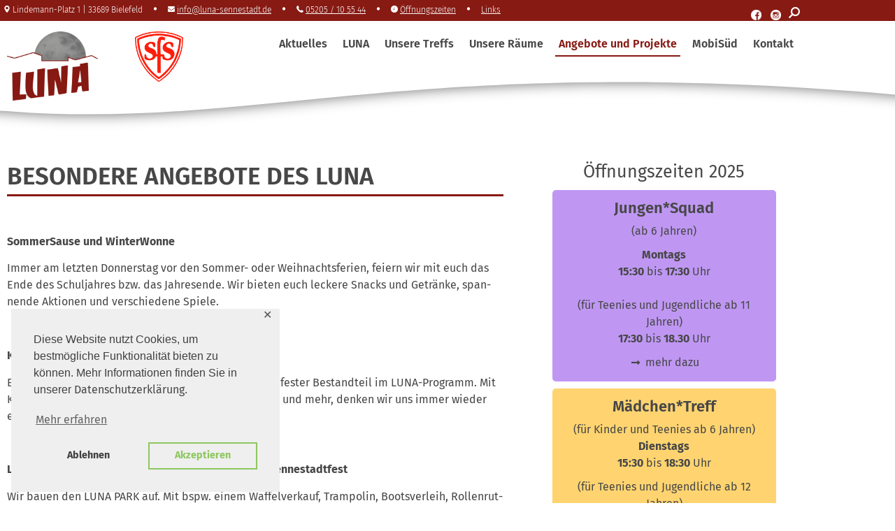

--- FILE ---
content_type: text/html; charset=UTF-8
request_url: https://www.luna-sennestadt.de/angebote-und-projekte/
body_size: 31573
content:
<!doctype html><html lang="de"><head><meta charset="UTF-8"><meta name="viewport" content="width=device-width, initial-scale=1"><link rel="profile" href="https://gmpg.org/xfn/11"><meta name='robots' content='index, follow, max-image-preview:large, max-snippet:-1, max-video-preview:-1' /><style>img:is([sizes="auto" i], [sizes^="auto," i]) { contain-intrinsic-size: 3000px 1500px }</style><!-- <link media="all" href="https://www.luna-sennestadt.de/wp-content/cache/autoptimize/css/autoptimize_9bff602427e29fbc1ec399d1c5ea867f.css" rel="stylesheet"> -->
<link rel="stylesheet" type="text/css" href="//www.luna-sennestadt.de/wp-content/cache/wpfc-minified/zk2yc22/f948x.css" media="all"/><title>Angebote und Projekte - Luna Sennestadt - Kinder- &amp; Jugendzentrum</title><meta name="description" content="Hier findest Du eine Übersicht der besonderen Angebote, geförderten Projekte und Gruppenangebote des LUNA Sennestadt. Wir freuen uns auf Deine Teilnahme!" /><link rel="canonical" href="https://www.luna-sennestadt.de/angebote-und-projekte/" /><meta property="og:locale" content="de_DE" /><meta property="og:type" content="article" /><meta property="og:title" content="Angebote und Projekte - Luna Sennestadt - Kinder- &amp; Jugendzentrum" /><meta property="og:description" content="Hier findest Du eine Übersicht der besonderen Angebote, geförderten Projekte und Gruppenangebote des LUNA Sennestadt. Wir freuen uns auf Deine Teilnahme!" /><meta property="og:url" content="https://www.luna-sennestadt.de/angebote-und-projekte/" /><meta property="og:site_name" content="Luna Sennestadt" /><meta property="article:publisher" content="https://de-de.facebook.com/pages/Luna-Sennestadt/202488799770038" /><meta property="article:modified_time" content="2025-01-28T22:21:32+00:00" /><meta property="og:image" content="https://www.luna-sennestadt.de/wp-content/uploads/2019/12/jugendzentrum-luna-sennestadt-aussenansicht-1-1.jpg" /><meta property="og:image:width" content="1920" /><meta property="og:image:height" content="1440" /><meta property="og:image:type" content="image/jpeg" /><meta name="twitter:card" content="summary_large_image" /><meta name="twitter:label1" content="Geschätzte Lesezeit" /><meta name="twitter:data1" content="14 Minuten" /> <script type="application/ld+json" class="yoast-schema-graph">{"@context":"https://schema.org","@graph":[{"@type":"WebPage","@id":"https://www.luna-sennestadt.de/angebote-und-projekte/","url":"https://www.luna-sennestadt.de/angebote-und-projekte/","name":"Angebote und Projekte - Luna Sennestadt - Kinder- & Jugendzentrum","isPartOf":{"@id":"https://www.luna-sennestadt.de/#website"},"primaryImageOfPage":{"@id":"https://www.luna-sennestadt.de/angebote-und-projekte/#primaryimage"},"image":{"@id":"https://www.luna-sennestadt.de/angebote-und-projekte/#primaryimage"},"thumbnailUrl":"https://www.luna-sennestadt.de/wp-content/uploads/2019/12/jugendzentrum-luna-sennestadt-aussenansicht-1-1.jpg","datePublished":"2019-12-14T19:09:18+00:00","dateModified":"2025-01-28T22:21:32+00:00","description":"Hier findest Du eine Übersicht der besonderen Angebote, geförderten Projekte und Gruppenangebote des LUNA Sennestadt. Wir freuen uns auf Deine Teilnahme!","breadcrumb":{"@id":"https://www.luna-sennestadt.de/angebote-und-projekte/#breadcrumb"},"inLanguage":"de","potentialAction":[{"@type":"ReadAction","target":["https://www.luna-sennestadt.de/angebote-und-projekte/"]}]},{"@type":"ImageObject","inLanguage":"de","@id":"https://www.luna-sennestadt.de/angebote-und-projekte/#primaryimage","url":"https://www.luna-sennestadt.de/wp-content/uploads/2019/12/jugendzentrum-luna-sennestadt-aussenansicht-1-1.jpg","contentUrl":"https://www.luna-sennestadt.de/wp-content/uploads/2019/12/jugendzentrum-luna-sennestadt-aussenansicht-1-1.jpg","width":1920,"height":1440},{"@type":"BreadcrumbList","@id":"https://www.luna-sennestadt.de/angebote-und-projekte/#breadcrumb","itemListElement":[{"@type":"ListItem","position":1,"name":"Startseite","item":"https://www.luna-sennestadt.de/"},{"@type":"ListItem","position":2,"name":"Angebote und Projekte"}]},{"@type":"WebSite","@id":"https://www.luna-sennestadt.de/#website","url":"https://www.luna-sennestadt.de/","name":"Luna Sennestadt","description":"Herzlich Willkommen im Luna","publisher":{"@id":"https://www.luna-sennestadt.de/#organization"},"potentialAction":[{"@type":"SearchAction","target":{"@type":"EntryPoint","urlTemplate":"https://www.luna-sennestadt.de/?s={search_term_string}"},"query-input":{"@type":"PropertyValueSpecification","valueRequired":true,"valueName":"search_term_string"}}],"inLanguage":"de"},{"@type":"Organization","@id":"https://www.luna-sennestadt.de/#organization","name":"LUNA Sennestadt","url":"https://www.luna-sennestadt.de/","logo":{"@type":"ImageObject","inLanguage":"de","@id":"https://www.luna-sennestadt.de/#/schema/logo/image/","url":"https://www.luna-sennestadt.de/wp-content/uploads/2019/12/logo-insta.jpg","contentUrl":"https://www.luna-sennestadt.de/wp-content/uploads/2019/12/logo-insta.jpg","width":800,"height":800,"caption":"LUNA Sennestadt"},"image":{"@id":"https://www.luna-sennestadt.de/#/schema/logo/image/"},"sameAs":["https://de-de.facebook.com/pages/Luna-Sennestadt/202488799770038","https://www.instagram.com/lunasennestadt/?hl=de"]}]}</script> <link rel="alternate" type="application/rss+xml" title="Luna Sennestadt &raquo; Feed" href="https://www.luna-sennestadt.de/feed/" /><link rel="alternate" type="application/rss+xml" title="Luna Sennestadt &raquo; Kommentar-Feed" href="https://www.luna-sennestadt.de/comments/feed/" /><style>.lazyload,
.lazyloading {
max-width: 100%;
}</style><style id='classic-theme-styles-inline-css'>/*! This file is auto-generated */
.wp-block-button__link{color:#fff;background-color:#32373c;border-radius:9999px;box-shadow:none;text-decoration:none;padding:calc(.667em + 2px) calc(1.333em + 2px);font-size:1.125em}.wp-block-file__button{background:#32373c;color:#fff;text-decoration:none}</style><style id='safe-svg-svg-icon-style-inline-css'>.safe-svg-cover{text-align:center}.safe-svg-cover .safe-svg-inside{display:inline-block;max-width:100%}.safe-svg-cover svg{fill:currentColor;height:100%;max-height:100%;max-width:100%;width:100%}</style><style id='global-styles-inline-css'>:root{--wp--preset--aspect-ratio--square: 1;--wp--preset--aspect-ratio--4-3: 4/3;--wp--preset--aspect-ratio--3-4: 3/4;--wp--preset--aspect-ratio--3-2: 3/2;--wp--preset--aspect-ratio--2-3: 2/3;--wp--preset--aspect-ratio--16-9: 16/9;--wp--preset--aspect-ratio--9-16: 9/16;--wp--preset--color--black: #000000;--wp--preset--color--cyan-bluish-gray: #abb8c3;--wp--preset--color--white: #ffffff;--wp--preset--color--pale-pink: #f78da7;--wp--preset--color--vivid-red: #cf2e2e;--wp--preset--color--luminous-vivid-orange: #ff6900;--wp--preset--color--luminous-vivid-amber: #fcb900;--wp--preset--color--light-green-cyan: #7bdcb5;--wp--preset--color--vivid-green-cyan: #00d084;--wp--preset--color--pale-cyan-blue: #8ed1fc;--wp--preset--color--vivid-cyan-blue: #0693e3;--wp--preset--color--vivid-purple: #9b51e0;--wp--preset--gradient--vivid-cyan-blue-to-vivid-purple: linear-gradient(135deg,rgba(6,147,227,1) 0%,rgb(155,81,224) 100%);--wp--preset--gradient--light-green-cyan-to-vivid-green-cyan: linear-gradient(135deg,rgb(122,220,180) 0%,rgb(0,208,130) 100%);--wp--preset--gradient--luminous-vivid-amber-to-luminous-vivid-orange: linear-gradient(135deg,rgba(252,185,0,1) 0%,rgba(255,105,0,1) 100%);--wp--preset--gradient--luminous-vivid-orange-to-vivid-red: linear-gradient(135deg,rgba(255,105,0,1) 0%,rgb(207,46,46) 100%);--wp--preset--gradient--very-light-gray-to-cyan-bluish-gray: linear-gradient(135deg,rgb(238,238,238) 0%,rgb(169,184,195) 100%);--wp--preset--gradient--cool-to-warm-spectrum: linear-gradient(135deg,rgb(74,234,220) 0%,rgb(151,120,209) 20%,rgb(207,42,186) 40%,rgb(238,44,130) 60%,rgb(251,105,98) 80%,rgb(254,248,76) 100%);--wp--preset--gradient--blush-light-purple: linear-gradient(135deg,rgb(255,206,236) 0%,rgb(152,150,240) 100%);--wp--preset--gradient--blush-bordeaux: linear-gradient(135deg,rgb(254,205,165) 0%,rgb(254,45,45) 50%,rgb(107,0,62) 100%);--wp--preset--gradient--luminous-dusk: linear-gradient(135deg,rgb(255,203,112) 0%,rgb(199,81,192) 50%,rgb(65,88,208) 100%);--wp--preset--gradient--pale-ocean: linear-gradient(135deg,rgb(255,245,203) 0%,rgb(182,227,212) 50%,rgb(51,167,181) 100%);--wp--preset--gradient--electric-grass: linear-gradient(135deg,rgb(202,248,128) 0%,rgb(113,206,126) 100%);--wp--preset--gradient--midnight: linear-gradient(135deg,rgb(2,3,129) 0%,rgb(40,116,252) 100%);--wp--preset--font-size--small: 13px;--wp--preset--font-size--medium: 20px;--wp--preset--font-size--large: 36px;--wp--preset--font-size--x-large: 42px;--wp--preset--spacing--20: 0.44rem;--wp--preset--spacing--30: 0.67rem;--wp--preset--spacing--40: 1rem;--wp--preset--spacing--50: 1.5rem;--wp--preset--spacing--60: 2.25rem;--wp--preset--spacing--70: 3.38rem;--wp--preset--spacing--80: 5.06rem;--wp--preset--shadow--natural: 6px 6px 9px rgba(0, 0, 0, 0.2);--wp--preset--shadow--deep: 12px 12px 50px rgba(0, 0, 0, 0.4);--wp--preset--shadow--sharp: 6px 6px 0px rgba(0, 0, 0, 0.2);--wp--preset--shadow--outlined: 6px 6px 0px -3px rgba(255, 255, 255, 1), 6px 6px rgba(0, 0, 0, 1);--wp--preset--shadow--crisp: 6px 6px 0px rgba(0, 0, 0, 1);}:where(.is-layout-flex){gap: 0.5em;}:where(.is-layout-grid){gap: 0.5em;}body .is-layout-flex{display: flex;}.is-layout-flex{flex-wrap: wrap;align-items: center;}.is-layout-flex > :is(*, div){margin: 0;}body .is-layout-grid{display: grid;}.is-layout-grid > :is(*, div){margin: 0;}:where(.wp-block-columns.is-layout-flex){gap: 2em;}:where(.wp-block-columns.is-layout-grid){gap: 2em;}:where(.wp-block-post-template.is-layout-flex){gap: 1.25em;}:where(.wp-block-post-template.is-layout-grid){gap: 1.25em;}.has-black-color{color: var(--wp--preset--color--black) !important;}.has-cyan-bluish-gray-color{color: var(--wp--preset--color--cyan-bluish-gray) !important;}.has-white-color{color: var(--wp--preset--color--white) !important;}.has-pale-pink-color{color: var(--wp--preset--color--pale-pink) !important;}.has-vivid-red-color{color: var(--wp--preset--color--vivid-red) !important;}.has-luminous-vivid-orange-color{color: var(--wp--preset--color--luminous-vivid-orange) !important;}.has-luminous-vivid-amber-color{color: var(--wp--preset--color--luminous-vivid-amber) !important;}.has-light-green-cyan-color{color: var(--wp--preset--color--light-green-cyan) !important;}.has-vivid-green-cyan-color{color: var(--wp--preset--color--vivid-green-cyan) !important;}.has-pale-cyan-blue-color{color: var(--wp--preset--color--pale-cyan-blue) !important;}.has-vivid-cyan-blue-color{color: var(--wp--preset--color--vivid-cyan-blue) !important;}.has-vivid-purple-color{color: var(--wp--preset--color--vivid-purple) !important;}.has-black-background-color{background-color: var(--wp--preset--color--black) !important;}.has-cyan-bluish-gray-background-color{background-color: var(--wp--preset--color--cyan-bluish-gray) !important;}.has-white-background-color{background-color: var(--wp--preset--color--white) !important;}.has-pale-pink-background-color{background-color: var(--wp--preset--color--pale-pink) !important;}.has-vivid-red-background-color{background-color: var(--wp--preset--color--vivid-red) !important;}.has-luminous-vivid-orange-background-color{background-color: var(--wp--preset--color--luminous-vivid-orange) !important;}.has-luminous-vivid-amber-background-color{background-color: var(--wp--preset--color--luminous-vivid-amber) !important;}.has-light-green-cyan-background-color{background-color: var(--wp--preset--color--light-green-cyan) !important;}.has-vivid-green-cyan-background-color{background-color: var(--wp--preset--color--vivid-green-cyan) !important;}.has-pale-cyan-blue-background-color{background-color: var(--wp--preset--color--pale-cyan-blue) !important;}.has-vivid-cyan-blue-background-color{background-color: var(--wp--preset--color--vivid-cyan-blue) !important;}.has-vivid-purple-background-color{background-color: var(--wp--preset--color--vivid-purple) !important;}.has-black-border-color{border-color: var(--wp--preset--color--black) !important;}.has-cyan-bluish-gray-border-color{border-color: var(--wp--preset--color--cyan-bluish-gray) !important;}.has-white-border-color{border-color: var(--wp--preset--color--white) !important;}.has-pale-pink-border-color{border-color: var(--wp--preset--color--pale-pink) !important;}.has-vivid-red-border-color{border-color: var(--wp--preset--color--vivid-red) !important;}.has-luminous-vivid-orange-border-color{border-color: var(--wp--preset--color--luminous-vivid-orange) !important;}.has-luminous-vivid-amber-border-color{border-color: var(--wp--preset--color--luminous-vivid-amber) !important;}.has-light-green-cyan-border-color{border-color: var(--wp--preset--color--light-green-cyan) !important;}.has-vivid-green-cyan-border-color{border-color: var(--wp--preset--color--vivid-green-cyan) !important;}.has-pale-cyan-blue-border-color{border-color: var(--wp--preset--color--pale-cyan-blue) !important;}.has-vivid-cyan-blue-border-color{border-color: var(--wp--preset--color--vivid-cyan-blue) !important;}.has-vivid-purple-border-color{border-color: var(--wp--preset--color--vivid-purple) !important;}.has-vivid-cyan-blue-to-vivid-purple-gradient-background{background: var(--wp--preset--gradient--vivid-cyan-blue-to-vivid-purple) !important;}.has-light-green-cyan-to-vivid-green-cyan-gradient-background{background: var(--wp--preset--gradient--light-green-cyan-to-vivid-green-cyan) !important;}.has-luminous-vivid-amber-to-luminous-vivid-orange-gradient-background{background: var(--wp--preset--gradient--luminous-vivid-amber-to-luminous-vivid-orange) !important;}.has-luminous-vivid-orange-to-vivid-red-gradient-background{background: var(--wp--preset--gradient--luminous-vivid-orange-to-vivid-red) !important;}.has-very-light-gray-to-cyan-bluish-gray-gradient-background{background: var(--wp--preset--gradient--very-light-gray-to-cyan-bluish-gray) !important;}.has-cool-to-warm-spectrum-gradient-background{background: var(--wp--preset--gradient--cool-to-warm-spectrum) !important;}.has-blush-light-purple-gradient-background{background: var(--wp--preset--gradient--blush-light-purple) !important;}.has-blush-bordeaux-gradient-background{background: var(--wp--preset--gradient--blush-bordeaux) !important;}.has-luminous-dusk-gradient-background{background: var(--wp--preset--gradient--luminous-dusk) !important;}.has-pale-ocean-gradient-background{background: var(--wp--preset--gradient--pale-ocean) !important;}.has-electric-grass-gradient-background{background: var(--wp--preset--gradient--electric-grass) !important;}.has-midnight-gradient-background{background: var(--wp--preset--gradient--midnight) !important;}.has-small-font-size{font-size: var(--wp--preset--font-size--small) !important;}.has-medium-font-size{font-size: var(--wp--preset--font-size--medium) !important;}.has-large-font-size{font-size: var(--wp--preset--font-size--large) !important;}.has-x-large-font-size{font-size: var(--wp--preset--font-size--x-large) !important;}
:where(.wp-block-post-template.is-layout-flex){gap: 1.25em;}:where(.wp-block-post-template.is-layout-grid){gap: 1.25em;}
:where(.wp-block-columns.is-layout-flex){gap: 2em;}:where(.wp-block-columns.is-layout-grid){gap: 2em;}
:root :where(.wp-block-pullquote){font-size: 1.5em;line-height: 1.6;}</style><!-- <link rel='stylesheet' id='dashicons-css' href='https://www.luna-sennestadt.de/wp-includes/css/dashicons.min.css' media='all' /> --><!-- <link rel='stylesheet' id='admin-bar-css' href='https://www.luna-sennestadt.de/wp-includes/css/admin-bar.min.css' media='all' /> -->
<link rel="stylesheet" type="text/css" href="//www.luna-sennestadt.de/wp-content/cache/wpfc-minified/8jrsp0d0/f8y5w.css" media="all"/><style id='admin-bar-inline-css'>/* Hide CanvasJS credits for P404 charts specifically */
#p404RedirectChart .canvasjs-chart-credit {
display: none !important;
}
#p404RedirectChart canvas {
border-radius: 6px;
}
.p404-redirect-adminbar-weekly-title {
font-weight: bold;
font-size: 14px;
color: #fff;
margin-bottom: 6px;
}
#wpadminbar #wp-admin-bar-p404_free_top_button .ab-icon:before {
content: "\f103";
color: #dc3545;
top: 3px;
}
#wp-admin-bar-p404_free_top_button .ab-item {
min-width: 80px !important;
padding: 0px !important;
}
/* Ensure proper positioning and z-index for P404 dropdown */
.p404-redirect-adminbar-dropdown-wrap { 
min-width: 0; 
padding: 0;
position: static !important;
}
#wpadminbar #wp-admin-bar-p404_free_top_button_dropdown {
position: static !important;
}
#wpadminbar #wp-admin-bar-p404_free_top_button_dropdown .ab-item {
padding: 0 !important;
margin: 0 !important;
}
.p404-redirect-dropdown-container {
min-width: 340px;
padding: 18px 18px 12px 18px;
background: #23282d !important;
color: #fff;
border-radius: 12px;
box-shadow: 0 8px 32px rgba(0,0,0,0.25);
margin-top: 10px;
position: relative !important;
z-index: 999999 !important;
display: block !important;
border: 1px solid #444;
}
/* Ensure P404 dropdown appears on hover */
#wpadminbar #wp-admin-bar-p404_free_top_button .p404-redirect-dropdown-container { 
display: none !important;
}
#wpadminbar #wp-admin-bar-p404_free_top_button:hover .p404-redirect-dropdown-container { 
display: block !important;
}
#wpadminbar #wp-admin-bar-p404_free_top_button:hover #wp-admin-bar-p404_free_top_button_dropdown .p404-redirect-dropdown-container {
display: block !important;
}
.p404-redirect-card {
background: #2c3338;
border-radius: 8px;
padding: 18px 18px 12px 18px;
box-shadow: 0 2px 8px rgba(0,0,0,0.07);
display: flex;
flex-direction: column;
align-items: flex-start;
border: 1px solid #444;
}
.p404-redirect-btn {
display: inline-block;
background: #dc3545;
color: #fff !important;
font-weight: bold;
padding: 5px 22px;
border-radius: 8px;
text-decoration: none;
font-size: 17px;
transition: background 0.2s, box-shadow 0.2s;
margin-top: 8px;
box-shadow: 0 2px 8px rgba(220,53,69,0.15);
text-align: center;
line-height: 1.6;
}
.p404-redirect-btn:hover {
background: #c82333;
color: #fff !important;
box-shadow: 0 4px 16px rgba(220,53,69,0.25);
}
/* Prevent conflicts with other admin bar dropdowns */
#wpadminbar .ab-top-menu > li:hover > .ab-item,
#wpadminbar .ab-top-menu > li.hover > .ab-item {
z-index: auto;
}
#wpadminbar #wp-admin-bar-p404_free_top_button:hover > .ab-item {
z-index: 999998 !important;
}</style><!-- <link rel='stylesheet' id='elementor-post-1338-css' href='https://www.luna-sennestadt.de/wp-content/cache/autoptimize/css/autoptimize_single_ea0be792e418d6d11a0d2938973c0a99.css' media='all' /> --><!-- <link rel='stylesheet' id='elementor-post-799-css' href='https://www.luna-sennestadt.de/wp-content/cache/autoptimize/css/autoptimize_single_0907c7f60bb8c7184ec5427c6cfcd356.css' media='all' /> --><!-- <link rel='stylesheet' id='elementor-post-448-css' href='https://www.luna-sennestadt.de/wp-content/cache/autoptimize/css/autoptimize_single_122930d3b75ae0d122234a82a5d8172a.css' media='all' /> --><!-- <link rel='stylesheet' id='elementor-post-949-css' href='https://www.luna-sennestadt.de/wp-content/cache/autoptimize/css/autoptimize_single_f8a4042aa03ffa3c992adc30a60fb19f.css' media='all' /> -->
<link rel="stylesheet" type="text/css" href="//www.luna-sennestadt.de/wp-content/cache/wpfc-minified/7nwk53ry/f948x.css" media="all"/><style id='wp-typography-custom-inline-css'>sub, sup{font-size: 75%;line-height: 100%}sup{vertical-align: 60%}sub{vertical-align: -10%}.amp{font-family: Baskerville, "Goudy Old Style", Palatino, "Book Antiqua", "Warnock Pro", serif;font-size: 1.1em;font-style: italic;font-weight: normal;line-height: 1em}.caps{font-size: 90%}.dquo{margin-left: -0.4em}.quo{margin-left: -0.2em}.pull-single{margin-left: -0.15em}.push-single{margin-right: 0.15em}.pull-double{margin-left: -0.38em}.push-double{margin-right: 0.38em}</style><style id='wp-typography-safari-font-workaround-inline-css'>body {-webkit-font-feature-settings: "liga";font-feature-settings: "liga";-ms-font-feature-settings: normal;}</style><!-- <link rel='stylesheet' id='elementor-gf-local-firasans-css' href='https://www.luna-sennestadt.de/wp-content/cache/autoptimize/css/autoptimize_single_70ac4502cbbce2a615309a67829a43da.css' media='all' /> -->
<link rel="stylesheet" type="text/css" href="//www.luna-sennestadt.de/wp-content/cache/wpfc-minified/1qhoj5zz/f8y5w.css" media="all"/> <script src='//www.luna-sennestadt.de/wp-content/cache/wpfc-minified/2fm7yjwb/f8y5w.js' type="text/javascript"></script>
<!-- <script src="https://www.luna-sennestadt.de/wp-includes/js/jquery/jquery.min.js" id="jquery-core-js"></script> --> <link rel="https://api.w.org/" href="https://www.luna-sennestadt.de/wp-json/" /><link rel="alternate" title="JSON" type="application/json" href="https://www.luna-sennestadt.de/wp-json/wp/v2/pages/799" /><link rel="EditURI" type="application/rsd+xml" title="RSD" href="https://www.luna-sennestadt.de/xmlrpc.php?rsd" /><link rel='shortlink' href='https://www.luna-sennestadt.de/?p=799' /><link rel="alternate" title="oEmbed (JSON)" type="application/json+oembed" href="https://www.luna-sennestadt.de/wp-json/oembed/1.0/embed?url=https%3A%2F%2Fwww.luna-sennestadt.de%2Fangebote-und-projekte%2F" /><link rel="alternate" title="oEmbed (XML)" type="text/xml+oembed" href="https://www.luna-sennestadt.de/wp-json/oembed/1.0/embed?url=https%3A%2F%2Fwww.luna-sennestadt.de%2Fangebote-und-projekte%2F&#038;format=xml" /> <script>document.documentElement.className = document.documentElement.className.replace('no-js', 'js');</script> <style>.no-js img.lazyload {
display: none;
}
figure.wp-block-image img.lazyloading {
min-width: 150px;
}
.lazyload,
.lazyloading {
--smush-placeholder-width: 100px;
--smush-placeholder-aspect-ratio: 1/1;
width: var(--smush-image-width, var(--smush-placeholder-width)) !important;
aspect-ratio: var(--smush-image-aspect-ratio, var(--smush-placeholder-aspect-ratio)) !important;
}
.lazyload, .lazyloading {
opacity: 0;
}
.lazyloaded {
opacity: 1;
transition: opacity 400ms;
transition-delay: 0ms;
}</style><meta name="generator" content="Elementor 3.34.1; features: additional_custom_breakpoints; settings: css_print_method-external, google_font-enabled, font_display-auto"><style>.e-con.e-parent:nth-of-type(n+4):not(.e-lazyloaded):not(.e-no-lazyload),
.e-con.e-parent:nth-of-type(n+4):not(.e-lazyloaded):not(.e-no-lazyload) * {
background-image: none !important;
}
@media screen and (max-height: 1024px) {
.e-con.e-parent:nth-of-type(n+3):not(.e-lazyloaded):not(.e-no-lazyload),
.e-con.e-parent:nth-of-type(n+3):not(.e-lazyloaded):not(.e-no-lazyload) * {
background-image: none !important;
}
}
@media screen and (max-height: 640px) {
.e-con.e-parent:nth-of-type(n+2):not(.e-lazyloaded):not(.e-no-lazyload),
.e-con.e-parent:nth-of-type(n+2):not(.e-lazyloaded):not(.e-no-lazyload) * {
background-image: none !important;
}
}</style><link rel="icon" href="https://www.luna-sennestadt.de/wp-content/uploads/2019/11/cropped-favicon-luna-32x32.png" sizes="32x32" /><link rel="icon" href="https://www.luna-sennestadt.de/wp-content/uploads/2019/11/cropped-favicon-luna-192x192.png" sizes="192x192" /><link rel="apple-touch-icon" href="https://www.luna-sennestadt.de/wp-content/uploads/2019/11/cropped-favicon-luna-180x180.png" /><meta name="msapplication-TileImage" content="https://www.luna-sennestadt.de/wp-content/uploads/2019/11/cropped-favicon-luna-270x270.png" /><style id="wp-custom-css">.elementor-element-473a93e {
text-align: justify;
}
/* PDF - Button in Post-Template */
.pdf-button .elementor-button {
display: none;
} 
.pdf-button .elementor-button-link {
display: inline-block !important;
} 
/* Maps Opt in*/
.maps_placeholder_btn {
background: white;
color: #871A13;
font-weight: bold;
width: 250px;
height: 60px;
border-radius: 30px;
left: 0; 
right: 0; 
margin-left: auto; 
margin-right: auto; 
font-size: 16pt;
border: none;
box-shadow: 0px 0px 10px 0px rgba(0,0,0,0.5);
}
.maps_placeholder_btn:hover, .maps_placeholder_btn:active {
background: white;
color: #871A13;
}
.maps_placeholder_btn i {
display: none;
}
.maps_hover_text {
max-width: 100% !important;
margin: 10px;
padding: 30px;
font-size: 15px;
text-align: center;
}
.maps_hover_text a:nth-child(2n) {
color: black;
text-decoration: underline;
}
.maps_hover_text a:nth-child(2n+1) {
font-size: 15px;
padding: 10px;
color: #871A13;
font-weight: bold;
border-radius: 5px;
box-shadow: 0px 0px 10px 0px rgba(0,0,0,0.5);
}
.maps_placeholder_btn::before {
content: "Karte anzeigen"
}
/* search form */
.ee-search-form__input {
height: 50px;
}
/* Responsive Menu */
.elementor-element-18d7aef {
width: auto !important;
}
#responsive-menu-title-image {
margin-bottom: 0 !important;
}
#responsive-menu-title {
padding-bottom: 10px !important;
}
/* Responsive menu content unten*/
#responsive-menu-additional-content a{
color: #474747
}
#responsive-menu-additional-content {
text-align: center
}
#responsive-menu-additional-content img {
margin-right: 10px;
}
/* Footer */
/*desktop insta block*/
.elementor-element-872bf21 {
width: auto !important;
}
/*tablet insta block*/
.elementor-element-12a923a {
max-width: 400px;
}
.elementor-element-5a81f1c {
width: auto !important;
}
/*tablet colums center*/
.elementor-element-7657db2 .elementor-row {
justify-content: center;
}
/*mobile footer content-blöcke*/
.elementor-element-876021f, .elementor-element-83e9d7d, .elementor-element-389f8fc {
max-width: 320px;
}
/*mobiel content blöcke gecentert*/
.elementor-element-d496362 .elementor-widget-wrap {
justify-content: center;
}
/* Page Luna */
/* Subnavi tablet */
.elementor-element-76a9d4b .elementor-row {
justify-content: center;
}
/* responsive options */
@media screen and (max-height: 500px) {
.elementor-326 .elementor-element.elementor-element-00b22cf {
padding-top: 120px;
}
.elementor-326 .elementor-element.elementor-element-fa4efce .elementor-text-editor, .elementor-326 .elementor-element.elementor-element-035f624 .elementor-icon-wrapper {
display: none;
}
}
.elementor-element-68d072e9 .elementor-widget-wrap {
padding: 0 !important;
}
.elementor-element-1c515b95 {
max-height: 25px !important;
}</style></head><body data-rsssl=1 class="wp-singular page-template page-template-elementor_header_footer page page-id-799 wp-custom-logo wp-theme-hello-elementor elementor-default elementor-template-full-width elementor-kit-1338 elementor-page elementor-page-799"> <a class="skip-link screen-reader-text" href="#content">Zum Inhalt wechseln</a><header data-elementor-type="header" data-elementor-id="448" class="elementor elementor-448 elementor-location-header" data-elementor-post-type="elementor_library"><section class="elementor-section elementor-top-section elementor-element elementor-element-32f69156 elementor-section-full_width elementor-hidden-tablet elementor-hidden-phone elementor-section-height-default elementor-section-height-default" data-id="32f69156" data-element_type="section" id="topbar" data-settings="{&quot;background_background&quot;:&quot;classic&quot;}"><div class="elementor-container elementor-column-gap-default"><div class="elementor-column elementor-col-100 elementor-top-column elementor-element elementor-element-14c9255b" data-id="14c9255b" data-element_type="column"><div class="elementor-widget-wrap elementor-element-populated"><section class="elementor-section elementor-inner-section elementor-element elementor-element-1c515b95 elementor-section-boxed elementor-section-height-default elementor-section-height-default" data-id="1c515b95" data-element_type="section"><div class="elementor-container elementor-column-gap-default"><div class="elementor-column elementor-col-25 elementor-inner-column elementor-element elementor-element-68d072e9" data-id="68d072e9" data-element_type="column"><div class="elementor-widget-wrap elementor-element-populated"><div class="elementor-element elementor-element-7cc345d7 elementor-widget elementor-widget-text-editor" data-id="7cc345d7" data-element_type="widget" data-widget_type="text-editor.default"><div class="elementor-widget-container"> <span id=7cc345d7></span> <img style="--smush-placeholder-width: 134px; --smush-placeholder-aspect-ratio: 134/134;padding-top: 5px;" data-src="https://www.luna-sennestadt.de/wp-content/uploads/2019/12/location.png" width="10" src="[data-uri]" class="lazyload" /> Lindemann-Platz 1 | 33689 Bielefeld <img style="--smush-placeholder-width: 365px; --smush-placeholder-aspect-ratio: 365/134;padding-top: 5px;" data-src="https://www.luna-sennestadt.de/wp-content/uploads/2019/12/bullet_Zeichenfläche-1.png" width="30" src="[data-uri]" class="lazyload" /> <img style="--smush-placeholder-width: 134px; --smush-placeholder-aspect-ratio: 134/134;padding-top: 5px;" data-src="https://www.luna-sennestadt.de/wp-content/uploads/2019/12/mail.png" width="10" src="[data-uri]" class="lazyload" /> <a style="color: white; text-decoration: underline;" href="mailto:info@luna-sennestadt.de">info@luna-sennestadt.de</a> <img style="--smush-placeholder-width: 365px; --smush-placeholder-aspect-ratio: 365/134;padding-top: 5px;" data-src="https://www.luna-sennestadt.de/wp-content/uploads/2019/12/bullet_Zeichenfläche-1.png" width="30" src="[data-uri]" class="lazyload" /> <img style="--smush-placeholder-width: 134px; --smush-placeholder-aspect-ratio: 134/134;padding-top: 5px;" data-src="https://www.luna-sennestadt.de/wp-content/uploads/2019/12/telefon.png" width="10" src="[data-uri]" class="lazyload" /> <a style="color: white; text-decoration: underline;" href="tel:+495205105544">05205 / 10 55 44</a> <img style="--smush-placeholder-width: 365px; --smush-placeholder-aspect-ratio: 365/134;padding-top: 5px;" data-src="https://www.luna-sennestadt.de/wp-content/uploads/2019/12/bullet_Zeichenfläche-1.png" width="30" src="[data-uri]" class="lazyload" /> <img style="--smush-placeholder-width: 134px; --smush-placeholder-aspect-ratio: 134/134;padding-top: 5px;" data-src="https://www.luna-sennestadt.de/wp-content/uploads/2019/12/clock.png" width="10" src="[data-uri]" class="lazyload" /> <a style="color: white; text-decoration: underline;" href="https://www.luna-sennestadt.de/wp-content/uploads/2019/12/2019_08_Öffnungszeiten-3-724x1024-1.jpg" target="_blank" rel="noopener">Öffnungszeiten</a> <img style="--smush-placeholder-width: 365px; --smush-placeholder-aspect-ratio: 365/134;padding-top: 5px;" data-src="https://www.luna-sennestadt.de/wp-content/uploads/2019/12/bullet_Zeichenfläche-1.png" width="30" src="[data-uri]" class="lazyload" /> <a style="color: white; text-decoration: underline;">Links</a></div></div></div></div><div class="elementor-column elementor-col-25 elementor-inner-column elementor-element elementor-element-2fa8b0b5" data-id="2fa8b0b5" data-element_type="column"><div class="elementor-widget-wrap elementor-element-populated"><div class="elementor-element elementor-element-6c1fabc0 elementor-widget elementor-widget-image" data-id="6c1fabc0" data-element_type="widget" data-widget_type="image.default"><div class="elementor-widget-container"> <span id=6c1fabc0></span> <a href="https://de-de.facebook.com/pages/Luna-Sennestadt/202488799770038" target="_blank" rel="nofollow"> <img width="134" height="134" data-src="https://www.luna-sennestadt.de/wp-content/uploads/2019/12/facebook-1.png" class="attachment-large size-large wp-image-444 lazyload" alt="" src="[data-uri]" style="--smush-placeholder-width: 134px; --smush-placeholder-aspect-ratio: 134/134;" /> </a></div></div></div></div><div class="elementor-column elementor-col-25 elementor-inner-column elementor-element elementor-element-6f9a5522" data-id="6f9a5522" data-element_type="column"><div class="elementor-widget-wrap elementor-element-populated"><div class="elementor-element elementor-element-4ff61776 elementor-widget elementor-widget-image" data-id="4ff61776" data-element_type="widget" data-widget_type="image.default"><div class="elementor-widget-container"> <span id=4ff61776></span> <a href="https://www.instagram.com/lunasennestadt/?hl=de" target="_blank" rel="nofollow"> <img width="133" height="134" data-src="https://www.luna-sennestadt.de/wp-content/uploads/2019/12/insta-1.png" class="attachment-large size-large wp-image-445 lazyload" alt="" src="[data-uri]" style="--smush-placeholder-width: 133px; --smush-placeholder-aspect-ratio: 133/134;" /> </a></div></div></div></div><div class="elementor-column elementor-col-25 elementor-inner-column elementor-element elementor-element-32a6f339" data-id="32a6f339" data-element_type="column"><div class="elementor-widget-wrap elementor-element-populated"><div class="elementor-element elementor-element-1bd452c4 ee-search-form-toggle-effect--slide-down ee-grid-columns-3 ee-grid-columns-tablet-2 ee-grid-columns-mobile-1 elementor-widget elementor-widget-ee-search-form" data-id="1bd452c4" data-element_type="widget" data-settings="{&quot;columns&quot;:&quot;3&quot;,&quot;columns_tablet&quot;:&quot;2&quot;,&quot;columns_mobile&quot;:&quot;1&quot;}" data-widget_type="ee-search-form.fullscreen"><div class="elementor-widget-container"> <span id=1bd452c4></span><form class="ee-form ee-search-form ee-search-form-skin--fullscreen" role="search" action="https://www.luna-sennestadt.de" method="get" value=""> <input type="hidden" class="ee-form__field__control--sent" name="ee_search_query" value="" /><div class="ee-search-form__overlay"><div class="ee-search-form__container"><div class="ee-form__fields ee-search-form__fields"><div class="ee-form__field ee-form__field--input ee-form__field--search ee-search-form__field"> <input placeholder="Wonach möchten Sie suchen?" class="ee-search-form__input ee-form__field__control ee-form__field__control--search ee-form__field__control--text ee-form__field__control--sent ee-form__field__control--input" type="search" name="s" title="Search" value=""></div></div></div></div><button class="ee-search-form__submit ee-form__field__control ee-form__field__control--submit ee-form__field__control--text ee-form__field__control--sent ee-form__field__control--button ee-search-form__control--icon" type="submit"> <i class="ee-search-form__icon nicon nicon-search-thick" aria-hidden="true"></i> </button></form></div></div></div></div></div></section></div></div></div></section><section class="elementor-section elementor-top-section elementor-element elementor-element-3a610227 elementor-section-height-min-height elementor-section-items-top elementor-section-content-top elementor-hidden-phone elementor-section-boxed elementor-section-height-default" data-id="3a610227" data-element_type="section" data-settings="{&quot;background_background&quot;:&quot;classic&quot;,&quot;sticky&quot;:&quot;top&quot;,&quot;sticky_on&quot;:[&quot;desktop&quot;,&quot;tablet&quot;,&quot;mobile&quot;],&quot;sticky_offset&quot;:0,&quot;sticky_effects_offset&quot;:0,&quot;sticky_anchor_link_offset&quot;:0}"><div class="elementor-container elementor-column-gap-default"><div class="elementor-column elementor-col-100 elementor-top-column elementor-element elementor-element-52cf23e3" data-id="52cf23e3" data-element_type="column" data-settings="{&quot;background_background&quot;:&quot;classic&quot;}"><div class="elementor-widget-wrap elementor-element-populated"><section class="elementor-section elementor-inner-section elementor-element elementor-element-5c8078ba elementor-section-boxed elementor-section-height-default elementor-section-height-default" data-id="5c8078ba" data-element_type="section" data-settings="{&quot;background_background&quot;:&quot;classic&quot;}"><div class="elementor-container elementor-column-gap-default"><div class="elementor-column elementor-col-33 elementor-inner-column elementor-element elementor-element-49aec98d" data-id="49aec98d" data-element_type="column"><div class="elementor-widget-wrap elementor-element-populated"><div class="elementor-element elementor-element-6bbbff62 elementor-widget elementor-widget-theme-site-logo elementor-widget-image" data-id="6bbbff62" data-element_type="widget" data-widget_type="theme-site-logo.default"><div class="elementor-widget-container"> <span id=6bbbff62></span> <a href="https://www.luna-sennestadt.de"> <img fetchpriority="high" width="1544" height="1175" src="https://www.luna-sennestadt.de/wp-content/uploads/2019/11/cropped-WEB-2019-Luna-groß-farbig-ohne-UT.png" class="attachment-full size-full wp-image-337" alt="" srcset="https://www.luna-sennestadt.de/wp-content/uploads/2019/11/cropped-WEB-2019-Luna-groß-farbig-ohne-UT.png 1544w, https://www.luna-sennestadt.de/wp-content/uploads/2019/11/cropped-WEB-2019-Luna-groß-farbig-ohne-UT-300x228.png 300w, https://www.luna-sennestadt.de/wp-content/uploads/2019/11/cropped-WEB-2019-Luna-groß-farbig-ohne-UT-1024x779.png 1024w, https://www.luna-sennestadt.de/wp-content/uploads/2019/11/cropped-WEB-2019-Luna-groß-farbig-ohne-UT-768x584.png 768w, https://www.luna-sennestadt.de/wp-content/uploads/2019/11/cropped-WEB-2019-Luna-groß-farbig-ohne-UT-1536x1169.png 1536w" sizes="(max-width: 1544px) 100vw, 1544px" /> </a></div></div></div></div><div class="elementor-column elementor-col-33 elementor-inner-column elementor-element elementor-element-eda4644" data-id="eda4644" data-element_type="column"><div class="elementor-widget-wrap elementor-element-populated"><div class="elementor-element elementor-element-8d1fc88 elementor-widget elementor-widget-image" data-id="8d1fc88" data-element_type="widget" data-widget_type="image.default"><div class="elementor-widget-container"> <span id=8d1fc88></span> <a href="https://www.sportfreunde-sennestadt.de/" target="_blank"> <img width="800" height="842" data-src="https://www.luna-sennestadt.de/wp-content/uploads/2019/12/sfs-973x1024.png" class="attachment-large size-large wp-image-1158 lazyload" alt="" data-srcset="https://www.luna-sennestadt.de/wp-content/uploads/2019/12/sfs-973x1024.png 973w, https://www.luna-sennestadt.de/wp-content/uploads/2019/12/sfs-285x300.png 285w, https://www.luna-sennestadt.de/wp-content/uploads/2019/12/sfs-768x808.png 768w, https://www.luna-sennestadt.de/wp-content/uploads/2019/12/sfs.png 1251w" data-sizes="(max-width: 800px) 100vw, 800px" src="[data-uri]" style="--smush-placeholder-width: 800px; --smush-placeholder-aspect-ratio: 800/842;" /> </a></div></div></div></div><div class="elementor-column elementor-col-33 elementor-inner-column elementor-element elementor-element-f89b871" data-id="f89b871" data-element_type="column"><div class="elementor-widget-wrap elementor-element-populated"><div class="elementor-element elementor-element-6bf18bcf elementor-nav-menu__align-end elementor-nav-menu--stretch elementor-nav-menu--dropdown-tablet elementor-nav-menu__text-align-aside elementor-nav-menu--toggle elementor-nav-menu--burger elementor-widget elementor-widget-nav-menu" data-id="6bf18bcf" data-element_type="widget" data-settings="{&quot;full_width&quot;:&quot;stretch&quot;,&quot;layout&quot;:&quot;horizontal&quot;,&quot;submenu_icon&quot;:{&quot;value&quot;:&quot;&lt;i class=\&quot;fas fa-caret-down\&quot; aria-hidden=\&quot;true\&quot;&gt;&lt;\/i&gt;&quot;,&quot;library&quot;:&quot;fa-solid&quot;},&quot;toggle&quot;:&quot;burger&quot;}" data-widget_type="nav-menu.default"><div class="elementor-widget-container"> <span id=6bf18bcf></span><nav aria-label="Menü" class="elementor-nav-menu--main elementor-nav-menu__container elementor-nav-menu--layout-horizontal e--pointer-underline e--animation-fade"><ul id="menu-1-6bf18bcf" class="elementor-nav-menu"><li class="menu-item menu-item-type-post_type menu-item-object-page menu-item-home menu-item-736"><a href="https://www.luna-sennestadt.de/" class="elementor-item">Aktuelles</a></li><li class="menu-item menu-item-type-custom menu-item-object-custom menu-item-1245"><a href="https://www.luna-sennestadt.de/luna/" class="elementor-item">LUNA</a></li><li class="menu-item menu-item-type-post_type menu-item-object-page menu-item-752"><a href="https://www.luna-sennestadt.de/unsere-treffs/" class="elementor-item">Unsere Treffs</a></li><li class="menu-item menu-item-type-custom menu-item-object-custom menu-item-735"><a href="https://www.luna-sennestadt.de/unsere-raeume-und-angebote/" class="elementor-item">Unsere Räume</a></li><li class="menu-item menu-item-type-post_type menu-item-object-page current-menu-item page_item page-item-799 current_page_item menu-item-802"><a href="https://www.luna-sennestadt.de/angebote-und-projekte/" aria-current="page" class="elementor-item elementor-item-active">Angebote und Projekte</a></li><li class="menu-item menu-item-type-post_type menu-item-object-page menu-item-739"><a href="https://www.luna-sennestadt.de/mobisued/" class="elementor-item">MobiSüd</a></li><li class="menu-item menu-item-type-post_type menu-item-object-page menu-item-737"><a href="https://www.luna-sennestadt.de/kontakt/" class="elementor-item">Kontakt</a></li></ul></nav><div class="elementor-menu-toggle" role="button" tabindex="0" aria-label="Menü Umschalter" aria-expanded="false"> <i aria-hidden="true" role="presentation" class="elementor-menu-toggle__icon--open eicon-menu-bar"></i><i aria-hidden="true" role="presentation" class="elementor-menu-toggle__icon--close eicon-close"></i></div><nav class="elementor-nav-menu--dropdown elementor-nav-menu__container" aria-hidden="true"><ul id="menu-2-6bf18bcf" class="elementor-nav-menu"><li class="menu-item menu-item-type-post_type menu-item-object-page menu-item-home menu-item-736"><a href="https://www.luna-sennestadt.de/" class="elementor-item" tabindex="-1">Aktuelles</a></li><li class="menu-item menu-item-type-custom menu-item-object-custom menu-item-1245"><a href="https://www.luna-sennestadt.de/luna/" class="elementor-item" tabindex="-1">LUNA</a></li><li class="menu-item menu-item-type-post_type menu-item-object-page menu-item-752"><a href="https://www.luna-sennestadt.de/unsere-treffs/" class="elementor-item" tabindex="-1">Unsere Treffs</a></li><li class="menu-item menu-item-type-custom menu-item-object-custom menu-item-735"><a href="https://www.luna-sennestadt.de/unsere-raeume-und-angebote/" class="elementor-item" tabindex="-1">Unsere Räume</a></li><li class="menu-item menu-item-type-post_type menu-item-object-page current-menu-item page_item page-item-799 current_page_item menu-item-802"><a href="https://www.luna-sennestadt.de/angebote-und-projekte/" aria-current="page" class="elementor-item elementor-item-active" tabindex="-1">Angebote und Projekte</a></li><li class="menu-item menu-item-type-post_type menu-item-object-page menu-item-739"><a href="https://www.luna-sennestadt.de/mobisued/" class="elementor-item" tabindex="-1">MobiSüd</a></li><li class="menu-item menu-item-type-post_type menu-item-object-page menu-item-737"><a href="https://www.luna-sennestadt.de/kontakt/" class="elementor-item" tabindex="-1">Kontakt</a></li></ul></nav></div></div></div></div></div></section></div></div></div></section></header><div data-elementor-type="wp-page" data-elementor-id="799" class="elementor elementor-799" data-elementor-post-type="page"><section class="elementor-section elementor-top-section elementor-element elementor-element-3fe551f elementor-section-boxed elementor-section-height-default elementor-section-height-default" data-id="3fe551f" data-element_type="section"><div class="elementor-container elementor-column-gap-default"><div class="elementor-column elementor-col-100 elementor-top-column elementor-element elementor-element-1fe86a73" data-id="1fe86a73" data-element_type="column"><div class="elementor-widget-wrap elementor-element-populated"><section class="elementor-section elementor-inner-section elementor-element elementor-element-688aa7f9 elementor-section-boxed elementor-section-height-default elementor-section-height-default" data-id="688aa7f9" data-element_type="section"><div class="elementor-container elementor-column-gap-wider"><div class="elementor-column elementor-col-66 elementor-inner-column elementor-element elementor-element-6a6bf376" data-id="6a6bf376" data-element_type="column"><div class="elementor-widget-wrap elementor-element-populated"><div class="elementor-element elementor-element-6820b50f elementor-widget elementor-widget-heading" data-id="6820b50f" data-element_type="widget" id="besondere-angebote-des-luna" data-widget_type="heading.default"><div class="elementor-widget-container"> <span id="6820b50f"></span><h2 class="elementor-heading-title elementor-size-default">Besondere Angebote des&nbsp;LUNA</h2></div></div><div class="elementor-element elementor-element-cf4e307 elementor-widget-divider--view-line elementor-widget elementor-widget-divider" data-id="cf4e307" data-element_type="widget" data-widget_type="divider.default"><div class="elementor-widget-container"> <span id="cf4e307"></span><div class="elementor-divider"> <span class="elementor-divider-separator"> </span></div></div></div><div class="elementor-element elementor-element-46a5c5b elementor-widget elementor-widget-spacer" data-id="46a5c5b" data-element_type="widget" data-widget_type="spacer.default"><div class="elementor-widget-container"> <span id="46a5c5b"></span><div class="elementor-spacer"><div class="elementor-spacer-inner"></div></div></div></div><div class="elementor-element elementor-element-f2eebe6 elementor-widget elementor-widget-text-editor" data-id="f2eebe6" data-element_type="widget" data-widget_type="text-editor.default"><div class="elementor-widget-container"> <span id="f2eebe6"></span><p><strong>Som­mer­Sause und WinterWonne</strong></p><p>Immer am letz­ten Don­ners­tag vor den Som­mer- oder Weih­nachts­fe­rien, fei­ern wir mit euch das Ende des Schul­jah­res bzw. das Jah­res­ende. Wir bie­ten euch leckere Snacks und Getränke, span­nende Aktio­nen und ver­schie­dene Spiele.</p><p><strong>&nbsp;</strong></p><p><strong>Kar­ne­val und Halloween</strong></p><p>Eine Kar­ne­vals- und Hal­lo­ween­ver­an­stal­tung sind ein fes­ter Bestand­teil im LUNA-Pro­gramm. Mit Kos­tü­men, Wett­be­wer­ben und ver­schie­de­nen Spie­len und mehr, den­ken wir uns immer wie­der etwas Neues für euch aus. Ihr dürft gespannt sein!</p><p>&nbsp;</p><p><strong>LUNA PARK bei </strong><strong>Sen­ne­stadt VEREIN(t) oder </strong><strong>auf dem Sennestadtfest</strong></p><p>Wir bauen den LUNA PARK auf. Mit bspw. einem Waf­fel­ver­kauf, Tram­po­lin, Boots­ver­leih, Rol­len­rut­sche, Bas­tel­tisch, VR-Brille, Green­screen und mehr kom­men Kin­der, Tee­nies, Jugend­li­che und die Eltern auf ihre Kosten.</p><p>&nbsp;</p><p><strong>Schul­fe­rien</strong></p><p>In den Ferien bie­ten wir ein wech­seln­des Ange­bot für euch an. Ob eine Woche am SfS Jugend­kot­ten, Gam­ing-Pro­jekte, ein Thea­ter-Pro­jekt, eine Tram­po­lin­wo­che oder eine Luft­kis­sen­ak­tion im&nbsp;LUNA.&nbsp;</p></div></div><div class="elementor-element elementor-element-8fd95d7 elementor-widget elementor-widget-spacer" data-id="8fd95d7" data-element_type="widget" data-widget_type="spacer.default"><div class="elementor-widget-container"> <span id="8fd95d7"></span><div class="elementor-spacer"><div class="elementor-spacer-inner"></div></div></div></div><div class="elementor-element elementor-element-a3922b7 elementor-widget elementor-widget-heading" data-id="a3922b7" data-element_type="widget" data-widget_type="heading.default"><div class="elementor-widget-container"> <span id="a3922b7"></span><h2 class="elementor-heading-title elementor-size-default">Geförderte Projekte</h2></div></div><div class="elementor-element elementor-element-4b891e6f elementor-widget-divider--view-line elementor-widget elementor-widget-divider" data-id="4b891e6f" data-element_type="widget" data-widget_type="divider.default"><div class="elementor-widget-container"> <span id="4b891e6f"></span><div class="elementor-divider"> <span class="elementor-divider-separator"> </span></div></div></div><div class="elementor-element elementor-element-700b418 elementor-widget elementor-widget-spacer" data-id="700b418" data-element_type="widget" data-widget_type="spacer.default"><div class="elementor-widget-container"> <span id="700b418"></span><div class="elementor-spacer"><div class="elementor-spacer-inner"></div></div></div></div><div class="elementor-element elementor-element-717064d elementor-widget elementor-widget-text-editor" data-id="717064d" data-element_type="widget" data-widget_type="text-editor.default"><div class="elementor-widget-container"> <span id="717064d"></span><p><span style="text-decoration: underline;"><strong>Inklu­sion</strong></span></p><p>Im LUNA wer­den mit einer Fach­kraft und einer Hono­rar­kraft Kin­der und Jugenldi­che mit beson­de­rem För­der­be­darf durch eine ein­fühl­same Her­an­ge­hens­weise in ihrer Per­sön­lich­keit gestärkt. Die Zugänge zu den Ange­bo­ten wer­den dahin­ge­hend über­prüft und ange­passt. Dafür wer­den sie bei Pro­jek­ten und in den Feri­en­spie­len mit­ein­be­zo­gen, um eine Nied­rig­schwel­lig­keit gewähr­leis­ten zu können.</p><p>Außer­dem trifft sich das LUNA in regel­mä­ßi­gen Abstän­den mit dem inklu­si­ven Netzwerk.</p><p><strong>Geför­dert wird das Ganze durch die Stadt Bielefeld/Jugendamt<br><br></strong></p><p><span style="text-decoration: underline;"><strong>Ü16-Ange­bote</strong></span></p><p>Die Ange­bote am Wochen­ende sind für die ent­spre­chende Alters­gruppe erwei­tert. Die Jugend­li­chen bekom­men die Chance ihre eige­nen Vor­stel­lun­gen zu ver­wirk­li­chen. Dar­aus ent­stan­den ist bis­lang ein eige­ner Offe­ner Treff im Jugend­café sowie die Par­ties, die sie selbst organisieren.</p><p><strong>Geför­dert wird das Ganze durch die Stadt Bielefeld/Jugendamt<br><br></strong></p><div style="position: absolute; left: -99999px;">Geför­dert wird das Ganze durch das BMBF „Kul­tur macht stark“ und Stif­tung Digi­tale Spie­le­kul­tur&nbsp;GmbH</div><p><strong><u>AGOT-Pro­jekt: Viel­falt – Wir leben&nbsp;sie!&nbsp;</u></strong></p><p><em>Dabei sein ist viel(fältig)! — Mit­wir­kung von Kin­dern und Jugend­li­chen in der&nbsp;OKJA</em></p><p>Ange­bote zur För­de­rung von Gemein­schaft und Viel­falt:<br>- Mädchen*Treff<br>- Jungen*Treff</p><p><em>- spie­lend ler­nen:</em><br>Jeden Don­ners­tag besucht uns die Inter­na­tio­nale Klasse der Theo­dor-Heuss-Real­schule zusam­men mit der Schul­so­zi­al­ar­bei­te­rin im LUNA, um Kin­dern und Jugend­li­chen im Kon­text von Flucht und Migra­tion einen Zugang zu unse­rem Jugend­zen­trum zu erschlie­ßen. Dort kön­nen sie ohne Lern­stress ihre Sprach­kom­pe­tenz ver­bes­sern und ein Bezie­hun­gen zu ande­ren Kin­dern und Jugend­li­chen knüpfen.</p><p><em>- Thekenschulung/Helfer*innenschulung:<br></em>Junge Men­schen erhal­ten die Mög­lich­keit Ver­ant­wor­tung für die Theke oder im Offe­nen Bereich zu über­neh­men. Ziel ist es ihnen zu hel­fen, ihr posi­ti­ves Selbst­bild und ihre Ich-Iden­ti­tät zu stärken.</p><p><em>- Kin­der- und Jugend­rat:</em><br>Die Kin­der und Jugend­li­chen wer­den akti­viert ihren den All­tag im LUNA mit­zu­ge­stal­ten. Durch spie­le­ri­sche Metho­den brin­gen wird den Besu­chen­den Demo­kra­tie näher und zei­gen ihnen wie sie ihre Inter­es­sen im öffent­li­chen Raum ver­tre­ten kön­nen.&nbsp; und ver­än­dern und erfah­ren dabei in einem geschütz­ten Raum eine Vor­stel­lung von Demo­kra­tie und Mitbestimmung.</p><p><em>- Tag der offe­nen Tür:<br></em>Um die Arbeit zur Stär­kung zur Demo­kra­tie­bil­dung und Viel­falt sicht­ba­rer zu machen, soll ein Tag der öffe­nen Tür statt­fin­den, an dem die Ergeb­nisse des Kin­der- und Jugend­ra­tes der Bezirks­ver­tre­tung und Poli­tik vor­ge­stellt wer­den können.</p><p><strong>Geför­dert wird das Ganze durch das Minis­te­rium für Kin­der, Jugend, Fami­lie, Gleich­stel­lung NRW und der AGOT-NRW.<br></strong></p><p><strong>&nbsp;</strong></p><p><strong><u>Pro­jekt: „Netz­werk Gam­ing — bes­ser spie­len“ des Bie­le­fel­der Jugend­rings und des Spieleratgeber-NRWs</u></strong></p><div>Das Netz­werk Gam­ing hat 2022 eine beson­dere Aner­ken­nung beim bun­des­wei­ten Die­ter-Baa­cke-Preis für her­aus­ra­gende medi­en­päd­ago­gi­sche Pro­jekte erhalten.</div><div><p>Seit 2023 sind wir als Loka­les Netz­werk Part­ner der Bun­des­in­itia­tive <a href="https://www.gutes-aufwachsen-mit-medien.de/anwenden/lokale-netzwerke">„Gutes Auf­wach­sen mit Medien (GAmM)</a>„. Diese wird getra­gen von der Stif­tung Digi­tale Chan­cen.&nbsp;Die Initiative</p><ul><li>unter­stützt päd­ago­gi­sche Fach­kräfte, Ehren­amt­li­che und Eltern, die in ihrem All­tag Kin­der und Jugend­li­che bei ihrem Medi­en­erle­ben begleiten</li><li>bün­delt Infor­ma­tio­nen und macht die Ange­bote der Akteure sichtbarer</li><li>regt zum öffent­li­chen Aus­tausch über die Chan­cen und Her­aus­for­de­run­gen von Medi­en­er­zie­hung und zu Wei­ter­ent­wick­lun­gen im Bereich des erzie­he­ri­schen Jugend­me­di­en­schut­zes&nbsp;an</li><li>berät, infor­miert, ver­netzt und klärt zum Medi­en­nut­zungs­ver­hal­ten und zur Medi­en­er­zie­hung von Kin­dern und Jugend­li­chen&nbsp;auf</li><li>unter­stützt die Grün­dung von „Loka­len Netz­wer­ken für ein Gutes Auf­wach­sen mit Medien“ und för­dert die medi­en­päd­ago­gi­sche Zusam­men­ar­beit zwi­schen Medi­en­kom­pe­tenz­zen­tren, Kin­der­ta­ges­stät­ten, Schu­len oder Ver­ei­nen<em>Die Ange­bote:</em></li></ul></div><p>- Spie­le­test-Grup­pen:<br>Bei uns kön­nen PC- und Kon­so­len­spiele getes­tet und bewer­tet wer­den. Die fer­ti­gen Ergeb­nisse wer­den anschlie­ßend auf der Seite <a href="http://www.spieleratgeber-nrw.de" target="_blank" rel="noopener">www.spieleratgeber-nrw.de</a> ver­öf­fent­licht. Als High­light dür­fen die enga­gier­ten Tester*innen die jähr­lich statt­fin­dende Games­com besuchen.</p><p>- Mine­craft-Serie:<br>An monat­li­chen Ter­mi­nen fin­det sich eine Gruppe von Kin­dern und Jugend­li­chen zusam­men und erstel­len eine fort­lau­fende Mine­craft-Serie. Sie den­ken sich eine Story aus, bauen ihre Dreh­orte in Mine­craft nach, erstel­len Cha­rak­tere und schlüp­fen selbst in die Rol­len ihrer aus­ge­dach­ten Figuren.</p><p>- Bie­le­fel­der eSports-Liga<br>Das LUNA stellt jähr­lich 2 Teams (Kin­der und Jugend) für die Bie­le­fel­der eSports-Liga. An regel­mä­ßi­gen Ter­mi­nen tre­ten unsere Teams gegen andere Teams aus Bie­le­fel­der Jugend­ein­rich­tun­gen im Spiel Fifa an.<br>Erfolge:</p><p>- wei­tere Ange­bote<br>Games­Day, Urban Games&nbsp;Day<br><br></p><p><strong><u>Initia­tive: &nbsp;„Stär­ker mit Games 2“<br></u></strong>Zusam­men mit der Stif­tung Digi­tale Spie­le­kul­tur und dem HOT Schil­de­sche rufen wir gemein­same<br>Gam­ing-Pro­jekte in den Ferien und/oder an Wochen­en­den zu ver­schie­de­nen The­men ins&nbsp;Leben.</p><p>Stär­ker mit Games (2025)<br>- <em>Mine­craft in Real Life: Mine­craft Out­door Quest – Aben­teuer zwi­schen Blö­cken und Bäumen:</em></p><p>Mine­craft in Real Life: Out­door Quest – Aben­teuer zwi­schen Blö­cken und Bäumen</p><p>Mine­craft bleibt trotz wech­seln­der Spie­le­trends äußerst beliebt und bie­tet die Mög­lich­keit, digi­tale Erleb­nisse in die reale Welt zu über­tra­gen. In den Oster- und Som­mer­fe­rien 2025 erle­ben die Teilnehmer*innen eine Kom­bi­na­tion aus digi­ta­len und ana­lo­gen Mine­craft-Aben­teu­ern. Dabei erwei­tern sie ihren sozia­len Raum, för­dern ihre Krea­ti­vi­tät und stei­gern ihre Kom­pe­ten­zen im Umgang mit der Wech­sel­wir­kung von Rea­li­tät und Digi­ta­li­tät. Das Pro­gramm för­dert Team­work, Natur­er­leb­nisse, Kör­per­lich­keit und den krea­ti­ven Bau sowohl in der digi­ta­len als auch in der rea­len Welt. Es ermög­licht zudem einen Rea­li­täts­ab­gleich und regt zur Refle­xion über den eige­nen Medi­en­kon­sum&nbsp;an.</p><p>Die Teil­neh­men­den bestim­men mit, z.B.:<br>- Besu­cher­berg­werk­be­sich­ti­gung<br>- klas­si­sche Erleb­nis­päd­ago­gik mit Mine­craft-The­ma­tik: Hüt­ten bauen, Werk­zeuge nut­zen, kochen, Lager­feuer, Bogen­schie­ßen, Kanu­fah­ren<br>- Nut­zung von Droh­nen, Action-Cams, Green­screens, PCs, Han­dys, Tablets<br>- Geo­caching<br>- Mine­craft-Film schauen<br>- Mine­craft-Mini-Games in “Real Life” nach­bauen.<br>- usw.</p><p><em>Rück­blick Stär­ker mit Games 1 (2018–2024):</em><br>- Create Your Own Game: Kin­der und Jugend­li­che wer­den zu Gamedesigner*innen (z.B. in Mine­craft, Roblox, Fort­nite usw., ana­log mit Brett­spie­len mit Ein­satz von 3D-Dru­ckern usw.)<br>- Corona-Spe­cial: Wir gehen online mit dem Bie­le­feld-Dis­cord &amp; Bie­le­feld Mine­craft<br>- Krea­tiv-Spe­cial FORTNITE- Rette die&nbsp;Welt</p><p><strong>Geför­dert wird das Ganze durch das BMBF „Kul­tur macht stark“ und Stif­tung Digi­tale Spie­le­kul­tur&nbsp;GmbH</strong></p></div></div><div class="elementor-element elementor-element-e85773c elementor-widget elementor-widget-spacer" data-id="e85773c" data-element_type="widget" data-widget_type="spacer.default"><div class="elementor-widget-container"> <span id="e85773c"></span><div class="elementor-spacer"><div class="elementor-spacer-inner"></div></div></div></div><div class="elementor-element elementor-element-76da94f elementor-widget-divider--view-line elementor-widget elementor-widget-divider" data-id="76da94f" data-element_type="widget" data-widget_type="divider.default"><div class="elementor-widget-container"> <span id="76da94f"></span><div class="elementor-divider"> <span class="elementor-divider-separator"> </span></div></div></div><div class="elementor-element elementor-element-270cbad elementor-widget elementor-widget-spacer" data-id="270cbad" data-element_type="widget" data-widget_type="spacer.default"><div class="elementor-widget-container"> <span id="270cbad"></span><div class="elementor-spacer"><div class="elementor-spacer-inner"></div></div></div></div><div class="elementor-element elementor-element-10b7733 elementor-hidden-desktop elementor-widget elementor-widget-spacer" data-id="10b7733" data-element_type="widget" data-widget_type="spacer.default"><div class="elementor-widget-container"> <span id="10b7733"></span><div class="elementor-spacer"><div class="elementor-spacer-inner"></div></div></div></div></div></div><div class="elementor-column elementor-col-33 elementor-inner-column elementor-element elementor-element-6af8f789" data-id="6af8f789" data-element_type="column"><div class="elementor-widget-wrap elementor-element-populated"><div class="elementor-element elementor-element-362f1e1b elementor-widget elementor-widget-template" data-id="362f1e1b" data-element_type="widget" data-widget_type="template.default"><div class="elementor-widget-container"> <span id="362f1e1b"></span><div class="elementor-template"><div data-elementor-type="section" data-elementor-id="632" class="elementor elementor-632" data-elementor-post-type="elementor_library"><section class="elementor-section elementor-top-section elementor-element elementor-element-9fe527d oeffnungszeiten-text elementor-section-boxed elementor-section-height-default elementor-section-height-default" data-id="9fe527d" data-element_type="section"><div class="elementor-container elementor-column-gap-default"><div class="elementor-column elementor-col-100 elementor-top-column elementor-element elementor-element-c8aa2dc" data-id="c8aa2dc" data-element_type="column"><div class="elementor-widget-wrap elementor-element-populated"><div class="elementor-element elementor-element-0cc8662 elementor-widget elementor-widget-heading" data-id="0cc8662" data-element_type="widget" data-widget_type="heading.default"><div class="elementor-widget-container"> <span id="0cc8662"></span><h3 class="elementor-heading-title elementor-size-default">Öffnungszeiten 2025</h3></div></div><section class="elementor-section elementor-inner-section elementor-element elementor-element-4019831 elementor-section-boxed elementor-section-height-default elementor-section-height-default" data-id="4019831" data-element_type="section"><div class="elementor-background-overlay"></div><div class="elementor-container elementor-column-gap-default"><div class="elementor-column elementor-col-100 elementor-inner-column elementor-element elementor-element-7b68a7f" data-id="7b68a7f" data-element_type="column" data-settings="{&quot;background_background&quot;:&quot;classic&quot;}"><div class="elementor-widget-wrap elementor-element-populated"><div class="elementor-element elementor-element-e12e89b elementor-widget elementor-widget-heading" data-id="e12e89b" data-element_type="widget" data-widget_type="heading.default"><div class="elementor-widget-container"> <span id="e12e89b"></span><h3 class="elementor-heading-title elementor-size-default"><a href="https://www.luna-sennestadt.de/unsere-treffs#familien-sonntage">Jungen*Squad</a></h3></div></div><div class="elementor-element elementor-element-1e29094 elementor-widget elementor-widget-text-editor" data-id="1e29094" data-element_type="widget" data-widget_type="text-editor.default"><div class="elementor-widget-container"> <span id="1e29094"></span><p>(ab 6 Jahren)</p></div></div><div class="elementor-element elementor-element-f3af34d elementor-widget elementor-widget-text-editor" data-id="f3af34d" data-element_type="widget" data-widget_type="text-editor.default"><div class="elementor-widget-container"> <span id="f3af34d"></span><p><strong>Mon­tags<br>15:30 </strong>bis <strong>17:30&nbsp;</strong>Uhr</p><p><br></p><p>(für Tee­nies und Jugend­li­che ab 11 Jahren)</p><p><b>17:30</b> bis<b> 18.30 </b>Uhr</p></div></div><div class="elementor-element elementor-element-7141f4b elementor-align-center elementor-icon-list--layout-traditional elementor-list-item-link-full_width elementor-widget elementor-widget-icon-list" data-id="7141f4b" data-element_type="widget" data-widget_type="icon-list.default"><div class="elementor-widget-container"> <span id="7141f4b"></span><ul class="elementor-icon-list-items"><li class="elementor-icon-list-item"> <a href="https://www.luna-sennestadt.de/unsere-treffs#jungen-treff"> <span class="elementor-icon-list-icon"> <i aria-hidden="true" class="fas fa-long-arrow-alt-right"></i> </span> <span class="elementor-icon-list-text">mehr dazu</span> </a></li></ul></div></div></div></div></div></section><section class="elementor-section elementor-inner-section elementor-element elementor-element-54b12a8 elementor-section-boxed elementor-section-height-default elementor-section-height-default" data-id="54b12a8" data-element_type="section"><div class="elementor-container elementor-column-gap-default"><div class="elementor-column elementor-col-100 elementor-inner-column elementor-element elementor-element-8fbe3c7" data-id="8fbe3c7" data-element_type="column" data-settings="{&quot;background_background&quot;:&quot;classic&quot;}"><div class="elementor-widget-wrap elementor-element-populated"><div class="elementor-element elementor-element-21a753f elementor-widget elementor-widget-heading" data-id="21a753f" data-element_type="widget" data-widget_type="heading.default"><div class="elementor-widget-container"> <span id="21a753f"></span><h3 class="elementor-heading-title elementor-size-default"><a href="https://www.luna-sennestadt.de/unsere-treffs#maedchen-treff">Mädchen*Treff </a></h3></div></div><div class="elementor-element elementor-element-4116869 elementor-widget elementor-widget-text-editor" data-id="4116869" data-element_type="widget" data-widget_type="text-editor.default"><div class="elementor-widget-container"> <span id="4116869"></span><p>(für Kin­der und Tee­nies ab 6 Jahren)</p><p><strong>Diens­tags<br>15:30 </strong>bis <strong>18:30 </strong>Uhr<strong><br></strong></p></div></div><div class="elementor-element elementor-element-6b0a318 elementor-widget elementor-widget-text-editor" data-id="6b0a318" data-element_type="widget" data-widget_type="text-editor.default"><div class="elementor-widget-container"> <span id="6b0a318"></span><div><p>(für Tee­nies und Jugend­li­che ab 12 Jahren)</p><p><strong>17:00&nbsp;</strong>bis <strong>20:30 </strong>Uhr</p></div></div></div><div class="elementor-element elementor-element-663570e elementor-align-center elementor-icon-list--layout-traditional elementor-list-item-link-full_width elementor-widget elementor-widget-icon-list" data-id="663570e" data-element_type="widget" data-widget_type="icon-list.default"><div class="elementor-widget-container"> <span id="663570e"></span><ul class="elementor-icon-list-items"><li class="elementor-icon-list-item"> <a href="https://www.luna-sennestadt.de/unsere-treffs#maedchen-treff"> <span class="elementor-icon-list-icon"> <i aria-hidden="true" class="fas fa-long-arrow-alt-right"></i> </span> <span class="elementor-icon-list-text">mehr dazu</span> </a></li></ul></div></div></div></div></div></section><section class="elementor-section elementor-inner-section elementor-element elementor-element-a4f351c elementor-section-boxed elementor-section-height-default elementor-section-height-default" data-id="a4f351c" data-element_type="section"><div class="elementor-container elementor-column-gap-default"><div class="elementor-column elementor-col-100 elementor-inner-column elementor-element elementor-element-6285cf3" data-id="6285cf3" data-element_type="column" data-settings="{&quot;background_background&quot;:&quot;classic&quot;}"><div class="elementor-widget-wrap elementor-element-populated"><div class="elementor-element elementor-element-1c73ec4 elementor-widget elementor-widget-heading" data-id="1c73ec4" data-element_type="widget" data-widget_type="heading.default"><div class="elementor-widget-container"> <span id="1c73ec4"></span><h3 class="elementor-heading-title elementor-size-default"><a href="https://www.luna-sennestadt.de/unsere-treffs#kinder-treff">Kinder- und TeenyTreff</a></h3></div></div><div class="elementor-element elementor-element-bd17bbc elementor-widget elementor-widget-text-editor" data-id="bd17bbc" data-element_type="widget" data-widget_type="text-editor.default"><div class="elementor-widget-container"> <span id="bd17bbc"></span><p>(für Kin­der von 6 bis 10 Jah­ren)<br>(für Tee­nies von 11 bis 14 Jahren)</p></div></div><div class="elementor-element elementor-element-05b447f elementor-widget elementor-widget-text-editor" data-id="05b447f" data-element_type="widget" data-widget_type="text-editor.default"><div class="elementor-widget-container"> <span id="05b447f"></span><p class="wochentag"><strong>Mitt­wochs und Donnerstags</strong></p><p class="oeffnungszeiten"><strong>15:30</strong> bis <strong>18:00</strong> Uhr</p></div></div><div class="elementor-element elementor-element-0cfecb6 elementor-align-center elementor-icon-list--layout-traditional elementor-list-item-link-full_width elementor-widget elementor-widget-icon-list" data-id="0cfecb6" data-element_type="widget" data-widget_type="icon-list.default"><div class="elementor-widget-container"> <span id="0cfecb6"></span><ul class="elementor-icon-list-items"><li class="elementor-icon-list-item"> <a href="https://www.luna-sennestadt.de/unsere-treffs#kinder-treff"> <span class="elementor-icon-list-icon"> <i aria-hidden="true" class="fas fa-long-arrow-alt-right"></i> </span> <span class="elementor-icon-list-text">mehr dazu</span> </a></li></ul></div></div></div></div></div></section><section class="elementor-section elementor-inner-section elementor-element elementor-element-b817301 elementor-section-boxed elementor-section-height-default elementor-section-height-default" data-id="b817301" data-element_type="section"><div class="elementor-container elementor-column-gap-default"><div class="elementor-column elementor-col-100 elementor-inner-column elementor-element elementor-element-0fe29ff" data-id="0fe29ff" data-element_type="column" data-settings="{&quot;background_background&quot;:&quot;classic&quot;}"><div class="elementor-widget-wrap elementor-element-populated"><div class="elementor-element elementor-element-5f9277d elementor-widget elementor-widget-heading" data-id="5f9277d" data-element_type="widget" data-widget_type="heading.default"><div class="elementor-widget-container"> <span id="5f9277d"></span><h3 class="elementor-heading-title elementor-size-default"><a href="https://www.luna-sennestadt.de/unsere-treffs#special-friday">SpecialFriday: TeenyTreff </a></h3></div></div><div class="elementor-element elementor-element-6eb13b4 elementor-widget elementor-widget-text-editor" data-id="6eb13b4" data-element_type="widget" data-widget_type="text-editor.default"><div class="elementor-widget-container"> <span id="6eb13b4"></span><p>(von 11 bis 17 Jahren)</p></div></div><div class="elementor-element elementor-element-3e0e00d elementor-widget elementor-widget-text-editor" data-id="3e0e00d" data-element_type="widget" data-widget_type="text-editor.default"><div class="elementor-widget-container"> <span id="3e0e00d"></span><p><strong>Frei­tags<br>15:30 </strong>bis <strong>18:00 </strong>Uhr<strong><br></strong></p></div></div><div class="elementor-element elementor-element-1fa5b12 elementor-align-center elementor-icon-list--layout-traditional elementor-list-item-link-full_width elementor-widget elementor-widget-icon-list" data-id="1fa5b12" data-element_type="widget" data-widget_type="icon-list.default"><div class="elementor-widget-container"> <span id="1fa5b12"></span><ul class="elementor-icon-list-items"><li class="elementor-icon-list-item"> <a href="https://www.luna-sennestadt.de/unsere-treffs#special-friday"> <span class="elementor-icon-list-icon"> <i aria-hidden="true" class="fas fa-long-arrow-alt-right"></i> </span> <span class="elementor-icon-list-text">mehr dazu</span> </a></li></ul></div></div></div></div></div></section><section class="elementor-section elementor-inner-section elementor-element elementor-element-c430ea2 elementor-section-boxed elementor-section-height-default elementor-section-height-default" data-id="c430ea2" data-element_type="section"><div class="elementor-container elementor-column-gap-default"><div class="elementor-column elementor-col-100 elementor-inner-column elementor-element elementor-element-32186d5" data-id="32186d5" data-element_type="column" data-settings="{&quot;background_background&quot;:&quot;classic&quot;}"><div class="elementor-widget-wrap elementor-element-populated"><div class="elementor-element elementor-element-e714be2 elementor-widget elementor-widget-heading" data-id="e714be2" data-element_type="widget" data-widget_type="heading.default"><div class="elementor-widget-container"> <span id="e714be2"></span><h3 class="elementor-heading-title elementor-size-default"><a href="https://www.luna-sennestadt.de/unsere-treffs#jugend-treff">JugendTreff</a></h3></div></div><div class="elementor-element elementor-element-d4e57e0 elementor-widget elementor-widget-text-editor" data-id="d4e57e0" data-element_type="widget" data-widget_type="text-editor.default"><div class="elementor-widget-container"> <span id="d4e57e0"></span><p>(ab 14 Jahren)</p></div></div><div class="elementor-element elementor-element-f556103 elementor-widget elementor-widget-text-editor" data-id="f556103" data-element_type="widget" data-widget_type="text-editor.default"><div class="elementor-widget-container"> <span id="f556103"></span><p><strong>Mitt­wochs &amp; Don­ners­tags <br>18:30 </strong>bis <strong>21:00 </strong>Uhr</p><p>&nbsp;</p><p><strong>Frei­tags<br></strong><strong>18:30</strong> bis <strong>21:30</strong> Uhr</p></div></div><div class="elementor-element elementor-element-8627ce7 elementor-align-center elementor-icon-list--layout-traditional elementor-list-item-link-full_width elementor-widget elementor-widget-icon-list" data-id="8627ce7" data-element_type="widget" data-widget_type="icon-list.default"><div class="elementor-widget-container"> <span id="8627ce7"></span><ul class="elementor-icon-list-items"><li class="elementor-icon-list-item"> <a href="https://www.luna-sennestadt.de/unsere-treffs#jugend-treff"> <span class="elementor-icon-list-icon"> <i aria-hidden="true" class="fas fa-long-arrow-alt-right"></i> </span> <span class="elementor-icon-list-text">mehr dazu</span> </a></li></ul></div></div></div></div></div></section><section class="elementor-section elementor-inner-section elementor-element elementor-element-29549dd elementor-section-boxed elementor-section-height-default elementor-section-height-default" data-id="29549dd" data-element_type="section"><div class="elementor-container elementor-column-gap-default"><div class="elementor-column elementor-col-100 elementor-inner-column elementor-element elementor-element-1479b35" data-id="1479b35" data-element_type="column" data-settings="{&quot;background_background&quot;:&quot;classic&quot;}"><div class="elementor-widget-wrap elementor-element-populated"><div class="elementor-element elementor-element-9a2cb74 elementor-widget elementor-widget-heading" data-id="9a2cb74" data-element_type="widget" data-widget_type="heading.default"><div class="elementor-widget-container"> <span id="9a2cb74"></span><h3 class="elementor-heading-title elementor-size-default"><a href="https://www.luna-sennestadt.de/unsere-treffs#special-sunday">Samstags und Sonntags</a></h3></div></div><div class="elementor-element elementor-element-856dee1 elementor-widget elementor-widget-text-editor" data-id="856dee1" data-element_type="widget" data-widget_type="text-editor.default"><div class="elementor-widget-container"> <span id="856dee1"></span><p><strong>Spe­cial­Sonn­tag</strong></p><p>(Ab 13 Jahren)</p><p>1–3x/Monat von <strong>16:00</strong> bis <strong>20:00</strong> Uhr</p><p><strong>LUNA Lounge</strong></p><p>(Ab 16 Jahren)</p><p>Am letz­ten Sonn­tag im&nbsp;Monat</p><p>von <strong>19:00</strong> bis <strong>21:30</strong> Uhr</p><p><strong>Work­shops und Projekte</strong></p></div></div><div class="elementor-element elementor-element-fdcfbfe elementor-align-center elementor-icon-list--layout-traditional elementor-list-item-link-full_width elementor-widget elementor-widget-icon-list" data-id="fdcfbfe" data-element_type="widget" data-widget_type="icon-list.default"><div class="elementor-widget-container"> <span id="fdcfbfe"></span><ul class="elementor-icon-list-items"><li class="elementor-icon-list-item"> <a href="https://www.luna-sennestadt.de/unsere-treffs#special-sunday"> <span class="elementor-icon-list-icon"> <i aria-hidden="true" class="fas fa-long-arrow-alt-right"></i> </span> <span class="elementor-icon-list-text">mehr dazu</span> </a></li></ul></div></div></div></div></div></section><section class="elementor-section elementor-inner-section elementor-element elementor-element-aadcafd elementor-section-boxed elementor-section-height-default elementor-section-height-default" data-id="aadcafd" data-element_type="section"><div class="elementor-container elementor-column-gap-default"><div class="elementor-column elementor-col-100 elementor-inner-column elementor-element elementor-element-164d70c" data-id="164d70c" data-element_type="column" data-settings="{&quot;background_background&quot;:&quot;classic&quot;}"><div class="elementor-widget-wrap elementor-element-populated"><div class="elementor-element elementor-element-bc148e9 elementor-widget elementor-widget-heading" data-id="bc148e9" data-element_type="widget" data-widget_type="heading.default"><div class="elementor-widget-container"> <span id="bc148e9"></span><h3 class="elementor-heading-title elementor-size-default">Ferienzeiten</h3></div></div><div class="elementor-element elementor-element-6e0da51 elementor-widget elementor-widget-text-editor" data-id="6e0da51" data-element_type="widget" data-widget_type="text-editor.default"><div class="elementor-widget-container"> <span id="6e0da51"></span><p><strong>Som­mer­fe­rien</strong></p><p>ver­schie­dene Pro­jekte, Ausflüge</p><p>und mehr</p></div></div><div class="elementor-element elementor-element-0da26e4 elementor-widget elementor-widget-text-editor" data-id="0da26e4" data-element_type="widget" data-widget_type="text-editor.default"><div class="elementor-widget-container"> <span id="0da26e4"></span><p><strong>Herbst­fe­rien<br></strong></p><p>ver­schie­dene Pro­jekte, Ausflüge</p><p>und mehr</p></div></div><div class="elementor-element elementor-element-e232e05 elementor-widget elementor-widget-text-editor" data-id="e232e05" data-element_type="widget" data-widget_type="text-editor.default"><div class="elementor-widget-container"> <span id="e232e05"></span><p><strong>Win­ter­fe­rien <br></strong></p><p>Betriebs­fe­rien</p></div></div></div></div></div></section><div class="elementor-element elementor-element-676b2aa elementor-align-center elementor-icon-list--layout-traditional elementor-list-item-link-full_width elementor-widget elementor-widget-icon-list" data-id="676b2aa" data-element_type="widget" data-widget_type="icon-list.default"><div class="elementor-widget-container"> <span id="676b2aa"></span><ul class="elementor-icon-list-items"><li class="elementor-icon-list-item"> <a href="https://www.luna-sennestadt.de/"> <span class="elementor-icon-list-icon"> <i aria-hidden="true" class="fas fa-long-arrow-alt-right"></i> </span> <span class="elementor-icon-list-text">mehr dazu</span> </a></li></ul></div></div></div></div></div></section></div></div></div></div></div></div></div></section><div class="elementor-element elementor-element-663e521 elementor-widget elementor-widget-spacer" data-id="663e521" data-element_type="widget" data-widget_type="spacer.default"><div class="elementor-widget-container"> <span id="663e521"></span><div class="elementor-spacer"><div class="elementor-spacer-inner"></div></div></div></div></div></div></div></section><section class="elementor-section elementor-top-section elementor-element elementor-element-c000653 elementor-section-boxed elementor-section-height-default elementor-section-height-default" data-id="c000653" data-element_type="section"><div class="elementor-container elementor-column-gap-default"><div class="elementor-column elementor-col-100 elementor-top-column elementor-element elementor-element-435490e" data-id="435490e" data-element_type="column"><div class="elementor-widget-wrap elementor-element-populated"><div class="elementor-element elementor-element-4365d18 elementor-widget elementor-widget-template" data-id="4365d18" data-element_type="widget" data-widget_type="template.default"><div class="elementor-widget-container"> <span id="4365d18"></span><div class="elementor-template"><div data-elementor-type="section" data-elementor-id="791" class="elementor elementor-791" data-elementor-post-type="elementor_library"><section class="elementor-section elementor-top-section elementor-element elementor-element-7afbbbd3 elementor-section-boxed elementor-section-height-default elementor-section-height-default" data-id="7afbbbd3" data-element_type="section"><div class="elementor-container elementor-column-gap-default"><div class="elementor-column elementor-col-100 elementor-top-column elementor-element elementor-element-7b20e3df" data-id="7b20e3df" data-element_type="column"><div class="elementor-widget-wrap elementor-element-populated"><section class="elementor-section elementor-inner-section elementor-element elementor-element-68130874 elementor-section-boxed elementor-section-height-default elementor-section-height-default" data-id="68130874" data-element_type="section"><div class="elementor-container elementor-column-gap-default"><div class="elementor-column elementor-col-100 elementor-inner-column elementor-element elementor-element-7840a006" data-id="7840a006" data-element_type="column"><div class="elementor-widget-wrap elementor-element-populated"><div class="elementor-element elementor-element-1d24b07e elementor-widget elementor-widget-heading" data-id="1d24b07e" data-element_type="widget" data-widget_type="heading.default"><div class="elementor-widget-container"> <span id="1d24b07e"></span><h2 class="elementor-heading-title elementor-size-default">AKTUELLES</h2></div></div><div class="elementor-element elementor-element-2a95f890 elementor-widget-divider--view-line elementor-widget elementor-widget-divider" data-id="2a95f890" data-element_type="widget" data-widget_type="divider.default"><div class="elementor-widget-container"> <span id="2a95f890"></span><div class="elementor-divider"> <span class="elementor-divider-separator"> </span></div></div></div></div></div></div></section><section class="elementor-section elementor-inner-section elementor-element elementor-element-312a430b elementor-hidden-phone elementor-section-boxed elementor-section-height-default elementor-section-height-default" data-id="312a430b" data-element_type="section"><div class="elementor-container elementor-column-gap-default"><div class="elementor-column elementor-col-100 elementor-inner-column elementor-element elementor-element-10d8ae37" data-id="10d8ae37" data-element_type="column"><div class="elementor-widget-wrap elementor-element-populated"><div class="elementor-element elementor-element-d877cb6 elementor-widget elementor-widget-spacer" data-id="d877cb6" data-element_type="widget" data-widget_type="spacer.default"><div class="elementor-widget-container"> <span id="d877cb6"></span><div class="elementor-spacer"><div class="elementor-spacer-inner"></div></div></div></div><div class="elementor-element elementor-element-2d4b283 ee-grid-columns-tablet-3 ee-grid-columns-3 ee-grid-columns-mobile-1 ee-grid-align--stretch ee-grid-halign--left ee-posts-avatar-position-left elementor-widget elementor-widget-posts-extra" data-id="2d4b283" data-element_type="widget" data-settings="{&quot;classic_grid_columns_spacing&quot;:{&quot;unit&quot;:&quot;px&quot;,&quot;size&quot;:19,&quot;sizes&quot;:[]},&quot;columns_tablet&quot;:&quot;3&quot;,&quot;columns&quot;:&quot;3&quot;,&quot;columns_mobile&quot;:&quot;1&quot;,&quot;classic_layout&quot;:&quot;default&quot;,&quot;classic_grid_columns_spacing_tablet&quot;:{&quot;unit&quot;:&quot;px&quot;,&quot;size&quot;:12,&quot;sizes&quot;:[]},&quot;classic_grid_columns_spacing_mobile&quot;:{&quot;unit&quot;:&quot;px&quot;,&quot;size&quot;:0,&quot;sizes&quot;:[]}}" data-widget_type="posts-extra.classic"><div class="elementor-widget-container"> <span id="2d4b283"></span><div class="ee-grid ee-loop ee-grid--default"><div class="ee-grid__item--sizer"></div><div class="ee-grid__item ee-loop__item"><article class="ee-post post-2296 post type-post status-publish format-standard has-post-thumbnail hentry category-uncategorized"><style id="elementor-post-dynamic-765">.elementor-765 .elementor-element.elementor-element-d6caa8c:not(.elementor-motion-effects-element-type-background) > .elementor-widget-wrap, .elementor-765 .elementor-element.elementor-element-d6caa8c > .elementor-widget-wrap > .elementor-motion-effects-container > .elementor-motion-effects-layer{background-image:url("https://www.luna-sennestadt.de/wp-content/uploads/2026/01/Aquamarin-orange-abstrakt-Pinselstriche-Flohmarkt-Poster-pdf.jpg");}</style><div class="elementor-template"><style>.elementor-765 .elementor-element.elementor-element-5776190b, .elementor-765 .elementor-element.elementor-element-5776190b > .elementor-background-overlay{border-radius:5px 5px 5px 5px;}.elementor-765 .elementor-element.elementor-element-43aaf05f > .elementor-widget-wrap > .elementor-widget:not(.elementor-widget__width-auto):not(.elementor-widget__width-initial):not(:last-child):not(.elementor-absolute){margin-block-end:10px;}.elementor-765 .elementor-element.elementor-element-43aaf05f > .elementor-element-populated{padding:20px 20px 20px 20px;}.elementor-widget-theme-post-title .elementor-heading-title{font-family:var( --e-global-typography-primary-font-family ), Sans-serif;font-weight:var( --e-global-typography-primary-font-weight );color:var( --e-global-color-primary );}.elementor-765 .elementor-element.elementor-element-744f5fd1{text-align:center;}.elementor-765 .elementor-element.elementor-element-744f5fd1 .elementor-heading-title{font-size:22px;color:#474747;}.elementor-765 .elementor-element.elementor-element-d6caa8c > .elementor-widget-wrap > .elementor-widget:not(.elementor-widget__width-auto):not(.elementor-widget__width-initial):not(:last-child):not(.elementor-absolute){margin-block-end:0px;}.elementor-765 .elementor-element.elementor-element-d6caa8c:not(.elementor-motion-effects-element-type-background) > .elementor-widget-wrap, .elementor-765 .elementor-element.elementor-element-d6caa8c > .elementor-widget-wrap > .elementor-motion-effects-container > .elementor-motion-effects-layer{background-position:center center;background-size:cover;}.elementor-765 .elementor-element.elementor-element-d6caa8c > .elementor-element-populated, .elementor-765 .elementor-element.elementor-element-d6caa8c > .elementor-element-populated > .elementor-background-overlay, .elementor-765 .elementor-element.elementor-element-d6caa8c > .elementor-background-slideshow{border-radius:5px 5px 5px 5px;}.elementor-765 .elementor-element.elementor-element-d6caa8c > .elementor-element-populated{transition:background 0.3s, border 0.3s, border-radius 0.3s, box-shadow 0.3s;padding:0px 0px 0px 0px;}.elementor-765 .elementor-element.elementor-element-d6caa8c > .elementor-element-populated > .elementor-background-overlay{transition:background 0.3s, border-radius 0.3s, opacity 0.3s;}.elementor-widget-button .elementor-button{background-color:var( --e-global-color-accent );font-family:var( --e-global-typography-accent-font-family ), Sans-serif;font-weight:var( --e-global-typography-accent-font-weight );}.elementor-765 .elementor-element.elementor-element-d85b3db .elementor-button{background-color:rgba(255, 255, 255, 0);border-radius:5px 5px 5px 5px;}.elementor-765 .elementor-element.elementor-element-b5a6470 > .elementor-container{min-height:75px;}.elementor-765 .elementor-element.elementor-element-fea595d > .elementor-widget-wrap > .elementor-widget:not(.elementor-widget__width-auto):not(.elementor-widget__width-initial):not(:last-child):not(.elementor-absolute){margin-block-end:5px;}.elementor-widget-post-info .elementor-icon-list-item:not(:last-child):after{border-color:var( --e-global-color-text );}.elementor-widget-post-info .elementor-icon-list-icon i{color:var( --e-global-color-primary );}.elementor-widget-post-info .elementor-icon-list-icon svg{fill:var( --e-global-color-primary );}.elementor-widget-post-info .elementor-icon-list-text, .elementor-widget-post-info .elementor-icon-list-text a{color:var( --e-global-color-secondary );}.elementor-widget-post-info .elementor-icon-list-item{font-family:var( --e-global-typography-text-font-family ), Sans-serif;font-weight:var( --e-global-typography-text-font-weight );}.elementor-765 .elementor-element.elementor-element-7d0943f9 .elementor-icon-list-items:not(.elementor-inline-items) .elementor-icon-list-item:not(:last-child){padding-bottom:calc(13px/2);}.elementor-765 .elementor-element.elementor-element-7d0943f9 .elementor-icon-list-items:not(.elementor-inline-items) .elementor-icon-list-item:not(:first-child){margin-top:calc(13px/2);}.elementor-765 .elementor-element.elementor-element-7d0943f9 .elementor-icon-list-items.elementor-inline-items .elementor-icon-list-item{margin-right:calc(13px/2);margin-left:calc(13px/2);}.elementor-765 .elementor-element.elementor-element-7d0943f9 .elementor-icon-list-items.elementor-inline-items{margin-right:calc(-13px/2);margin-left:calc(-13px/2);}body.rtl .elementor-765 .elementor-element.elementor-element-7d0943f9 .elementor-icon-list-items.elementor-inline-items .elementor-icon-list-item:after{left:calc(-13px/2);}body:not(.rtl) .elementor-765 .elementor-element.elementor-element-7d0943f9 .elementor-icon-list-items.elementor-inline-items .elementor-icon-list-item:after{right:calc(-13px/2);}.elementor-765 .elementor-element.elementor-element-7d0943f9 .elementor-icon-list-item:not(:last-child):after{content:"";height:73%;border-color:#871A13;}.elementor-765 .elementor-element.elementor-element-7d0943f9 .elementor-icon-list-items:not(.elementor-inline-items) .elementor-icon-list-item:not(:last-child):after{border-top-style:solid;border-top-width:2px;}.elementor-765 .elementor-element.elementor-element-7d0943f9 .elementor-icon-list-items.elementor-inline-items .elementor-icon-list-item:not(:last-child):after{border-left-style:solid;}.elementor-765 .elementor-element.elementor-element-7d0943f9 .elementor-inline-items .elementor-icon-list-item:not(:last-child):after{border-left-width:2px;}.elementor-765 .elementor-element.elementor-element-7d0943f9 .elementor-icon-list-icon{width:14px;}.elementor-765 .elementor-element.elementor-element-7d0943f9 .elementor-icon-list-icon i{font-size:14px;}.elementor-765 .elementor-element.elementor-element-7d0943f9 .elementor-icon-list-icon svg{--e-icon-list-icon-size:14px;}body:not(.rtl) .elementor-765 .elementor-element.elementor-element-7d0943f9 .elementor-icon-list-text{padding-left:0px;}body.rtl .elementor-765 .elementor-element.elementor-element-7d0943f9 .elementor-icon-list-text{padding-right:0px;}.elementor-765 .elementor-element.elementor-element-7d0943f9 .elementor-icon-list-text, .elementor-765 .elementor-element.elementor-element-7d0943f9 .elementor-icon-list-text a{color:#871A13;}.elementor-765 .elementor-element.elementor-element-7d0943f9 .elementor-icon-list-item{font-size:16px;font-weight:bold;}.elementor-765 .elementor-element.elementor-element-19b9526 .elementor-icon-list-items:not(.elementor-inline-items) .elementor-icon-list-item:not(:last-child){padding-bottom:calc(13px/2);}.elementor-765 .elementor-element.elementor-element-19b9526 .elementor-icon-list-items:not(.elementor-inline-items) .elementor-icon-list-item:not(:first-child){margin-top:calc(13px/2);}.elementor-765 .elementor-element.elementor-element-19b9526 .elementor-icon-list-items.elementor-inline-items .elementor-icon-list-item{margin-right:calc(13px/2);margin-left:calc(13px/2);}.elementor-765 .elementor-element.elementor-element-19b9526 .elementor-icon-list-items.elementor-inline-items{margin-right:calc(-13px/2);margin-left:calc(-13px/2);}body.rtl .elementor-765 .elementor-element.elementor-element-19b9526 .elementor-icon-list-items.elementor-inline-items .elementor-icon-list-item:after{left:calc(-13px/2);}body:not(.rtl) .elementor-765 .elementor-element.elementor-element-19b9526 .elementor-icon-list-items.elementor-inline-items .elementor-icon-list-item:after{right:calc(-13px/2);}.elementor-765 .elementor-element.elementor-element-19b9526 .elementor-icon-list-item:not(:last-child):after{content:"";height:73%;border-color:#871A13;}.elementor-765 .elementor-element.elementor-element-19b9526 .elementor-icon-list-items:not(.elementor-inline-items) .elementor-icon-list-item:not(:last-child):after{border-top-style:solid;border-top-width:2px;}.elementor-765 .elementor-element.elementor-element-19b9526 .elementor-icon-list-items.elementor-inline-items .elementor-icon-list-item:not(:last-child):after{border-left-style:solid;}.elementor-765 .elementor-element.elementor-element-19b9526 .elementor-inline-items .elementor-icon-list-item:not(:last-child):after{border-left-width:2px;}.elementor-765 .elementor-element.elementor-element-19b9526 .elementor-icon-list-icon{width:14px;}.elementor-765 .elementor-element.elementor-element-19b9526 .elementor-icon-list-icon i{font-size:14px;}.elementor-765 .elementor-element.elementor-element-19b9526 .elementor-icon-list-icon svg{--e-icon-list-icon-size:14px;}body:not(.rtl) .elementor-765 .elementor-element.elementor-element-19b9526 .elementor-icon-list-text{padding-left:0px;}body.rtl .elementor-765 .elementor-element.elementor-element-19b9526 .elementor-icon-list-text{padding-right:0px;}.elementor-765 .elementor-element.elementor-element-19b9526 .elementor-icon-list-text, .elementor-765 .elementor-element.elementor-element-19b9526 .elementor-icon-list-text a{color:#871A13;}.elementor-765 .elementor-element.elementor-element-19b9526 .elementor-icon-list-item{font-size:16px;font-weight:bold;}.elementor-765 .elementor-element.elementor-element-9e034cf .elementor-icon-list-items:not(.elementor-inline-items) .elementor-icon-list-item:not(:last-child){padding-bottom:calc(13px/2);}.elementor-765 .elementor-element.elementor-element-9e034cf .elementor-icon-list-items:not(.elementor-inline-items) .elementor-icon-list-item:not(:first-child){margin-top:calc(13px/2);}.elementor-765 .elementor-element.elementor-element-9e034cf .elementor-icon-list-items.elementor-inline-items .elementor-icon-list-item{margin-right:calc(13px/2);margin-left:calc(13px/2);}.elementor-765 .elementor-element.elementor-element-9e034cf .elementor-icon-list-items.elementor-inline-items{margin-right:calc(-13px/2);margin-left:calc(-13px/2);}body.rtl .elementor-765 .elementor-element.elementor-element-9e034cf .elementor-icon-list-items.elementor-inline-items .elementor-icon-list-item:after{left:calc(-13px/2);}body:not(.rtl) .elementor-765 .elementor-element.elementor-element-9e034cf .elementor-icon-list-items.elementor-inline-items .elementor-icon-list-item:after{right:calc(-13px/2);}.elementor-765 .elementor-element.elementor-element-9e034cf .elementor-icon-list-item:not(:last-child):after{content:"";height:73%;border-color:#871A13;}.elementor-765 .elementor-element.elementor-element-9e034cf .elementor-icon-list-items:not(.elementor-inline-items) .elementor-icon-list-item:not(:last-child):after{border-top-style:solid;border-top-width:2px;}.elementor-765 .elementor-element.elementor-element-9e034cf .elementor-icon-list-items.elementor-inline-items .elementor-icon-list-item:not(:last-child):after{border-left-style:solid;}.elementor-765 .elementor-element.elementor-element-9e034cf .elementor-inline-items .elementor-icon-list-item:not(:last-child):after{border-left-width:2px;}.elementor-765 .elementor-element.elementor-element-9e034cf .elementor-icon-list-icon{width:14px;}.elementor-765 .elementor-element.elementor-element-9e034cf .elementor-icon-list-icon i{font-size:14px;}.elementor-765 .elementor-element.elementor-element-9e034cf .elementor-icon-list-icon svg{--e-icon-list-icon-size:14px;}body:not(.rtl) .elementor-765 .elementor-element.elementor-element-9e034cf .elementor-icon-list-text{padding-left:0px;}body.rtl .elementor-765 .elementor-element.elementor-element-9e034cf .elementor-icon-list-text{padding-right:0px;}.elementor-765 .elementor-element.elementor-element-9e034cf .elementor-icon-list-text, .elementor-765 .elementor-element.elementor-element-9e034cf .elementor-icon-list-text a{color:#871A13;}.elementor-765 .elementor-element.elementor-element-9e034cf .elementor-icon-list-item{font-size:16px;font-weight:bold;}.elementor-widget-text-editor{font-family:var( --e-global-typography-text-font-family ), Sans-serif;font-weight:var( --e-global-typography-text-font-weight );color:var( --e-global-color-text );}.elementor-widget-text-editor.elementor-drop-cap-view-stacked .elementor-drop-cap{background-color:var( --e-global-color-primary );}.elementor-widget-text-editor.elementor-drop-cap-view-framed .elementor-drop-cap, .elementor-widget-text-editor.elementor-drop-cap-view-default .elementor-drop-cap{color:var( --e-global-color-primary );border-color:var( --e-global-color-primary );}.elementor-765 .elementor-element.elementor-element-49853dc1{text-align:justify;color:#474747;}.elementor-765 .elementor-element.elementor-element-493eb03{--spacer-size:10px;}.elementor-765 .elementor-element.elementor-element-3bf2c32a .elementor-button{background-color:#FFFFFF;fill:#871A13;color:#871A13;box-shadow:0px 0px 10px 0px rgba(0,0,0,0.5);}/* Start custom CSS for button, class: .elementor-element-d85b3db */.link-button a {
width: 100% !important;
height: 200px;
}/* End custom CSS */
/* Start custom CSS for post-info, class: .elementor-element-7d0943f9 */.custom-metas .elementor-icon-list-icon {
display: none !important;
}/* End custom CSS */
/* Start custom CSS for post-info, class: .elementor-element-19b9526 */.custom-metas .elementor-icon-list-icon {
display: none !important;
}/* End custom CSS */
/* Start custom CSS for post-info, class: .elementor-element-9e034cf */.custom-metas .elementor-icon-list-icon {
display: none !important;
}/* End custom CSS */
/* Start custom CSS for text-editor, class: .elementor-element-49853dc1 */.block-with-text {
overflow: hidden;
position: relative; 
line-height: 1.5em;
max-height: 4.5em; 
text-align: justify;  
margin-right: -1em;
padding-right: 1em;
}
.block-with-text:before {
content: '...';
position: absolute;
right: 0;
bottom: 0;
}
.block-with-text:after {
content: '';
position: absolute;
right: 0;
width: 1em;
height: 1em;
margin-top: 0.2em;
background: white;
}/* End custom CSS */</style><div data-elementor-type="single" data-elementor-id="765" class="elementor elementor-765 post-2296 post type-post status-publish format-standard has-post-thumbnail hentry category-uncategorized" data-elementor-post-type="elementor_library"><section data-ee-template-widget-id="5776190b-2296" class="elementor-ee-element-5776190b-2296 elementor-section elementor-top-section elementor-element elementor-element-5776190b elementor-section-boxed elementor-section-height-default elementor-section-height-default" data-id="5776190b" data-element_type="section"><div class="elementor-container elementor-column-gap-default"><div data-ee-template-widget-id="43aaf05f-2296" class="elementor-ee-element-43aaf05f-2296 elementor-column elementor-col-100 elementor-top-column elementor-element elementor-element-43aaf05f" data-id="43aaf05f" data-element_type="column"><div class="elementor-widget-wrap elementor-element-populated"><div data-ee-template-widget-id="744f5fd1-2296" class="elementor-ee-element-744f5fd1-2296 elementor-element elementor-element-744f5fd1 elementor-widget elementor-widget-theme-post-title elementor-page-title elementor-widget-heading" data-id="744f5fd1" data-element_type="widget" data-widget_type="theme-post-title.default"><div class="elementor-widget-container"> <span id="744f5fd1"></span><h3 class="elementor-heading-title elementor-size-default">Mädchen*flohmarkt</h3></div></div><section data-ee-template-widget-id="4f6a872-2296" class="elementor-ee-element-4f6a872-2296 elementor-section elementor-inner-section elementor-element elementor-element-4f6a872 elementor-section-boxed elementor-section-height-default elementor-section-height-default" data-id="4f6a872" data-element_type="section"><div class="elementor-container elementor-column-gap-default"><style id="ee-template-loop-css-765-d6caa8c">.elementor-765 .elementor-element.elementor-element-d6caa8c.elementor-ee-element-d6caa8c-2296:not(.elementor-motion-effects-element-type-background) > .elementor-element-populated,
.elementor-765 .elementor-element.elementor-element-d6caa8c.elementor-ee-element-d6caa8c-2296 > .elementor-column-wrap > .elementor-motion-effects-container > .elementor-motion-effects-layer{background-image:url(https://www.luna-sennestadt.de/wp-content/uploads/2026/01/Aquamarin-orange-abstrakt-Pinselstriche-Flohmarkt-Poster-pdf.jpg);</style><div data-ee-template-widget-id="d6caa8c-2296" class="elementor-ee-element-d6caa8c-2296 elementor-column elementor-col-100 elementor-inner-column elementor-element elementor-element-d6caa8c" data-id="d6caa8c" data-element_type="column" data-settings="{&quot;background_background&quot;:&quot;classic&quot;}"><div class="elementor-widget-wrap elementor-element-populated"></div></div></div></section><section data-ee-template-widget-id="b5a6470-2296" class="elementor-ee-element-b5a6470-2296 elementor-section elementor-inner-section elementor-element elementor-element-b5a6470 elementor-section-height-min-height elementor-section-boxed elementor-section-height-default" data-id="b5a6470" data-element_type="section"><div class="elementor-container elementor-column-gap-default"><div data-ee-template-widget-id="fea595d-2296" class="elementor-ee-element-fea595d-2296 elementor-column elementor-col-100 elementor-inner-column elementor-element elementor-element-fea595d" data-id="fea595d" data-element_type="column"><div class="elementor-widget-wrap elementor-element-populated"><div data-ee-template-widget-id="7d0943f9-2296" class="elementor-ee-element-7d0943f9-2296 elementor-element elementor-element-7d0943f9 elementor-align-center custom-metas elementor-widget elementor-widget-post-info" data-id="7d0943f9" data-element_type="widget" data-widget_type="post-info.default"><div class="elementor-widget-container"> <span id="7d0943f9"></span><ul class="elementor-inline-items elementor-icon-list-items elementor-post-info"><li class="elementor-icon-list-item elementor-repeater-item-66ef9db elementor-inline-item"> <span class="elementor-icon-list-text elementor-post-info__item elementor-post-info__item--type-custom"> 08.02.2026 </span></li></ul></div></div><div data-ee-template-widget-id="19b9526-2296" class="elementor-ee-element-19b9526-2296 elementor-element elementor-element-19b9526 elementor-align-center custom-metas elementor-widget elementor-widget-post-info" data-id="19b9526" data-element_type="widget" data-widget_type="post-info.default"><div class="elementor-widget-container"> <span id="19b9526"></span><ul class="elementor-inline-items elementor-icon-list-items elementor-post-info"><li class="elementor-icon-list-item elementor-repeater-item-62e3d30 elementor-inline-item"> <span class="elementor-icon-list-text elementor-post-info__item elementor-post-info__item--type-custom"> LUNA Sennestadt&nbsp;</span></li></ul></div></div><div data-ee-template-widget-id="9e034cf-2296" class="elementor-ee-element-9e034cf-2296 elementor-element elementor-element-9e034cf elementor-align-center custom-metas elementor-widget elementor-widget-post-info" data-id="9e034cf" data-element_type="widget" data-widget_type="post-info.default"><div class="elementor-widget-container"> <span id="9e034cf"></span><ul class="elementor-inline-items elementor-icon-list-items elementor-post-info"><li class="elementor-icon-list-item elementor-repeater-item-c10b317 elementor-inline-item"> <span class="elementor-icon-list-text elementor-post-info__item elementor-post-info__item--type-custom"> ab der 5. Klasse&nbsp;</span></li></ul></div></div></div></div></div></section><div data-ee-template-widget-id="49853dc1-2296" class="elementor-ee-element-49853dc1-2296 elementor-element elementor-element-49853dc1 post-description block-with-text elementor-widget elementor-widget-text-editor" data-id="49853dc1" data-element_type="widget" data-widget_type="text-editor.default"><div class="elementor-widget-container"> <span id="49853dc1"></span><p>Am 08.02.2026 fin­det im LUNA ein Mädchen*flohmarkt statt.<br>Mit­ma­chen kön­nen alle Mäd­chen* ab der 5. Klasse und bis 27 Jah­ren.<br>Der Stell­platz ist <strong>kos­ten­los!</strong> <br>Wir wür­den uns über eine Kuchen­spende freuen. Der Erlös vom Kuchen­buf­fet kommt der Mädchen*arbeit zu gute!<br><br><strong>Anmel­dung unter: info@luna-sennestadt.de oder bei uns im&nbsp;Haus!</strong></p></div></div><div data-ee-template-widget-id="493eb03-2296" class="elementor-ee-element-493eb03-2296 elementor-element elementor-element-493eb03 elementor-widget elementor-widget-spacer" data-id="493eb03" data-element_type="widget" data-widget_type="spacer.default"><div class="elementor-widget-container"> <span id="493eb03"></span><div class="elementor-spacer"><div class="elementor-spacer-inner"></div></div></div></div><div data-ee-template-widget-id="3bf2c32a-2296" class="elementor-ee-element-3bf2c32a-2296 elementor-element elementor-element-3bf2c32a elementor-align-center elementor-widget elementor-widget-button" data-id="3bf2c32a" data-element_type="widget" data-widget_type="button.default"><div class="elementor-widget-container"> <span id="3bf2c32a"></span><div class="elementor-button-wrapper"> <a class="elementor-button elementor-button-link elementor-size-sm" href="https://www.luna-sennestadt.de/maedchenflohmarkt/"> <span class="elementor-button-content-wrapper"> <span class="elementor-button-text">mehr Infos</span> </span> </a></div></div></div></div></div></div></section></div></div></article></div><div class="ee-grid__item ee-loop__item"><article class="ee-post post-2274 post type-post status-publish format-standard has-post-thumbnail hentry category-uncategorized"><div class="elementor-template"><style>.elementor-765 .elementor-element.elementor-element-5776190b, .elementor-765 .elementor-element.elementor-element-5776190b > .elementor-background-overlay{border-radius:5px 5px 5px 5px;}.elementor-765 .elementor-element.elementor-element-43aaf05f > .elementor-widget-wrap > .elementor-widget:not(.elementor-widget__width-auto):not(.elementor-widget__width-initial):not(:last-child):not(.elementor-absolute){margin-block-end:10px;}.elementor-765 .elementor-element.elementor-element-43aaf05f > .elementor-element-populated{padding:20px 20px 20px 20px;}.elementor-widget-theme-post-title .elementor-heading-title{font-family:var( --e-global-typography-primary-font-family ), Sans-serif;font-weight:var( --e-global-typography-primary-font-weight );color:var( --e-global-color-primary );}.elementor-765 .elementor-element.elementor-element-744f5fd1{text-align:center;}.elementor-765 .elementor-element.elementor-element-744f5fd1 .elementor-heading-title{font-size:22px;color:#474747;}.elementor-765 .elementor-element.elementor-element-d6caa8c > .elementor-widget-wrap > .elementor-widget:not(.elementor-widget__width-auto):not(.elementor-widget__width-initial):not(:last-child):not(.elementor-absolute){margin-block-end:0px;}.elementor-765 .elementor-element.elementor-element-d6caa8c:not(.elementor-motion-effects-element-type-background) > .elementor-widget-wrap, .elementor-765 .elementor-element.elementor-element-d6caa8c > .elementor-widget-wrap > .elementor-motion-effects-container > .elementor-motion-effects-layer{background-position:center center;background-size:cover;}.elementor-765 .elementor-element.elementor-element-d6caa8c > .elementor-element-populated, .elementor-765 .elementor-element.elementor-element-d6caa8c > .elementor-element-populated > .elementor-background-overlay, .elementor-765 .elementor-element.elementor-element-d6caa8c > .elementor-background-slideshow{border-radius:5px 5px 5px 5px;}.elementor-765 .elementor-element.elementor-element-d6caa8c > .elementor-element-populated{transition:background 0.3s, border 0.3s, border-radius 0.3s, box-shadow 0.3s;padding:0px 0px 0px 0px;}.elementor-765 .elementor-element.elementor-element-d6caa8c > .elementor-element-populated > .elementor-background-overlay{transition:background 0.3s, border-radius 0.3s, opacity 0.3s;}.elementor-widget-button .elementor-button{background-color:var( --e-global-color-accent );font-family:var( --e-global-typography-accent-font-family ), Sans-serif;font-weight:var( --e-global-typography-accent-font-weight );}.elementor-765 .elementor-element.elementor-element-d85b3db .elementor-button{background-color:rgba(255, 255, 255, 0);border-radius:5px 5px 5px 5px;}.elementor-765 .elementor-element.elementor-element-b5a6470 > .elementor-container{min-height:75px;}.elementor-765 .elementor-element.elementor-element-fea595d > .elementor-widget-wrap > .elementor-widget:not(.elementor-widget__width-auto):not(.elementor-widget__width-initial):not(:last-child):not(.elementor-absolute){margin-block-end:5px;}.elementor-widget-post-info .elementor-icon-list-item:not(:last-child):after{border-color:var( --e-global-color-text );}.elementor-widget-post-info .elementor-icon-list-icon i{color:var( --e-global-color-primary );}.elementor-widget-post-info .elementor-icon-list-icon svg{fill:var( --e-global-color-primary );}.elementor-widget-post-info .elementor-icon-list-text, .elementor-widget-post-info .elementor-icon-list-text a{color:var( --e-global-color-secondary );}.elementor-widget-post-info .elementor-icon-list-item{font-family:var( --e-global-typography-text-font-family ), Sans-serif;font-weight:var( --e-global-typography-text-font-weight );}.elementor-765 .elementor-element.elementor-element-7d0943f9 .elementor-icon-list-items:not(.elementor-inline-items) .elementor-icon-list-item:not(:last-child){padding-bottom:calc(13px/2);}.elementor-765 .elementor-element.elementor-element-7d0943f9 .elementor-icon-list-items:not(.elementor-inline-items) .elementor-icon-list-item:not(:first-child){margin-top:calc(13px/2);}.elementor-765 .elementor-element.elementor-element-7d0943f9 .elementor-icon-list-items.elementor-inline-items .elementor-icon-list-item{margin-right:calc(13px/2);margin-left:calc(13px/2);}.elementor-765 .elementor-element.elementor-element-7d0943f9 .elementor-icon-list-items.elementor-inline-items{margin-right:calc(-13px/2);margin-left:calc(-13px/2);}body.rtl .elementor-765 .elementor-element.elementor-element-7d0943f9 .elementor-icon-list-items.elementor-inline-items .elementor-icon-list-item:after{left:calc(-13px/2);}body:not(.rtl) .elementor-765 .elementor-element.elementor-element-7d0943f9 .elementor-icon-list-items.elementor-inline-items .elementor-icon-list-item:after{right:calc(-13px/2);}.elementor-765 .elementor-element.elementor-element-7d0943f9 .elementor-icon-list-item:not(:last-child):after{content:"";height:73%;border-color:#871A13;}.elementor-765 .elementor-element.elementor-element-7d0943f9 .elementor-icon-list-items:not(.elementor-inline-items) .elementor-icon-list-item:not(:last-child):after{border-top-style:solid;border-top-width:2px;}.elementor-765 .elementor-element.elementor-element-7d0943f9 .elementor-icon-list-items.elementor-inline-items .elementor-icon-list-item:not(:last-child):after{border-left-style:solid;}.elementor-765 .elementor-element.elementor-element-7d0943f9 .elementor-inline-items .elementor-icon-list-item:not(:last-child):after{border-left-width:2px;}.elementor-765 .elementor-element.elementor-element-7d0943f9 .elementor-icon-list-icon{width:14px;}.elementor-765 .elementor-element.elementor-element-7d0943f9 .elementor-icon-list-icon i{font-size:14px;}.elementor-765 .elementor-element.elementor-element-7d0943f9 .elementor-icon-list-icon svg{--e-icon-list-icon-size:14px;}body:not(.rtl) .elementor-765 .elementor-element.elementor-element-7d0943f9 .elementor-icon-list-text{padding-left:0px;}body.rtl .elementor-765 .elementor-element.elementor-element-7d0943f9 .elementor-icon-list-text{padding-right:0px;}.elementor-765 .elementor-element.elementor-element-7d0943f9 .elementor-icon-list-text, .elementor-765 .elementor-element.elementor-element-7d0943f9 .elementor-icon-list-text a{color:#871A13;}.elementor-765 .elementor-element.elementor-element-7d0943f9 .elementor-icon-list-item{font-size:16px;font-weight:bold;}.elementor-765 .elementor-element.elementor-element-19b9526 .elementor-icon-list-items:not(.elementor-inline-items) .elementor-icon-list-item:not(:last-child){padding-bottom:calc(13px/2);}.elementor-765 .elementor-element.elementor-element-19b9526 .elementor-icon-list-items:not(.elementor-inline-items) .elementor-icon-list-item:not(:first-child){margin-top:calc(13px/2);}.elementor-765 .elementor-element.elementor-element-19b9526 .elementor-icon-list-items.elementor-inline-items .elementor-icon-list-item{margin-right:calc(13px/2);margin-left:calc(13px/2);}.elementor-765 .elementor-element.elementor-element-19b9526 .elementor-icon-list-items.elementor-inline-items{margin-right:calc(-13px/2);margin-left:calc(-13px/2);}body.rtl .elementor-765 .elementor-element.elementor-element-19b9526 .elementor-icon-list-items.elementor-inline-items .elementor-icon-list-item:after{left:calc(-13px/2);}body:not(.rtl) .elementor-765 .elementor-element.elementor-element-19b9526 .elementor-icon-list-items.elementor-inline-items .elementor-icon-list-item:after{right:calc(-13px/2);}.elementor-765 .elementor-element.elementor-element-19b9526 .elementor-icon-list-item:not(:last-child):after{content:"";height:73%;border-color:#871A13;}.elementor-765 .elementor-element.elementor-element-19b9526 .elementor-icon-list-items:not(.elementor-inline-items) .elementor-icon-list-item:not(:last-child):after{border-top-style:solid;border-top-width:2px;}.elementor-765 .elementor-element.elementor-element-19b9526 .elementor-icon-list-items.elementor-inline-items .elementor-icon-list-item:not(:last-child):after{border-left-style:solid;}.elementor-765 .elementor-element.elementor-element-19b9526 .elementor-inline-items .elementor-icon-list-item:not(:last-child):after{border-left-width:2px;}.elementor-765 .elementor-element.elementor-element-19b9526 .elementor-icon-list-icon{width:14px;}.elementor-765 .elementor-element.elementor-element-19b9526 .elementor-icon-list-icon i{font-size:14px;}.elementor-765 .elementor-element.elementor-element-19b9526 .elementor-icon-list-icon svg{--e-icon-list-icon-size:14px;}body:not(.rtl) .elementor-765 .elementor-element.elementor-element-19b9526 .elementor-icon-list-text{padding-left:0px;}body.rtl .elementor-765 .elementor-element.elementor-element-19b9526 .elementor-icon-list-text{padding-right:0px;}.elementor-765 .elementor-element.elementor-element-19b9526 .elementor-icon-list-text, .elementor-765 .elementor-element.elementor-element-19b9526 .elementor-icon-list-text a{color:#871A13;}.elementor-765 .elementor-element.elementor-element-19b9526 .elementor-icon-list-item{font-size:16px;font-weight:bold;}.elementor-765 .elementor-element.elementor-element-9e034cf .elementor-icon-list-items:not(.elementor-inline-items) .elementor-icon-list-item:not(:last-child){padding-bottom:calc(13px/2);}.elementor-765 .elementor-element.elementor-element-9e034cf .elementor-icon-list-items:not(.elementor-inline-items) .elementor-icon-list-item:not(:first-child){margin-top:calc(13px/2);}.elementor-765 .elementor-element.elementor-element-9e034cf .elementor-icon-list-items.elementor-inline-items .elementor-icon-list-item{margin-right:calc(13px/2);margin-left:calc(13px/2);}.elementor-765 .elementor-element.elementor-element-9e034cf .elementor-icon-list-items.elementor-inline-items{margin-right:calc(-13px/2);margin-left:calc(-13px/2);}body.rtl .elementor-765 .elementor-element.elementor-element-9e034cf .elementor-icon-list-items.elementor-inline-items .elementor-icon-list-item:after{left:calc(-13px/2);}body:not(.rtl) .elementor-765 .elementor-element.elementor-element-9e034cf .elementor-icon-list-items.elementor-inline-items .elementor-icon-list-item:after{right:calc(-13px/2);}.elementor-765 .elementor-element.elementor-element-9e034cf .elementor-icon-list-item:not(:last-child):after{content:"";height:73%;border-color:#871A13;}.elementor-765 .elementor-element.elementor-element-9e034cf .elementor-icon-list-items:not(.elementor-inline-items) .elementor-icon-list-item:not(:last-child):after{border-top-style:solid;border-top-width:2px;}.elementor-765 .elementor-element.elementor-element-9e034cf .elementor-icon-list-items.elementor-inline-items .elementor-icon-list-item:not(:last-child):after{border-left-style:solid;}.elementor-765 .elementor-element.elementor-element-9e034cf .elementor-inline-items .elementor-icon-list-item:not(:last-child):after{border-left-width:2px;}.elementor-765 .elementor-element.elementor-element-9e034cf .elementor-icon-list-icon{width:14px;}.elementor-765 .elementor-element.elementor-element-9e034cf .elementor-icon-list-icon i{font-size:14px;}.elementor-765 .elementor-element.elementor-element-9e034cf .elementor-icon-list-icon svg{--e-icon-list-icon-size:14px;}body:not(.rtl) .elementor-765 .elementor-element.elementor-element-9e034cf .elementor-icon-list-text{padding-left:0px;}body.rtl .elementor-765 .elementor-element.elementor-element-9e034cf .elementor-icon-list-text{padding-right:0px;}.elementor-765 .elementor-element.elementor-element-9e034cf .elementor-icon-list-text, .elementor-765 .elementor-element.elementor-element-9e034cf .elementor-icon-list-text a{color:#871A13;}.elementor-765 .elementor-element.elementor-element-9e034cf .elementor-icon-list-item{font-size:16px;font-weight:bold;}.elementor-widget-text-editor{font-family:var( --e-global-typography-text-font-family ), Sans-serif;font-weight:var( --e-global-typography-text-font-weight );color:var( --e-global-color-text );}.elementor-widget-text-editor.elementor-drop-cap-view-stacked .elementor-drop-cap{background-color:var( --e-global-color-primary );}.elementor-widget-text-editor.elementor-drop-cap-view-framed .elementor-drop-cap, .elementor-widget-text-editor.elementor-drop-cap-view-default .elementor-drop-cap{color:var( --e-global-color-primary );border-color:var( --e-global-color-primary );}.elementor-765 .elementor-element.elementor-element-49853dc1{text-align:justify;color:#474747;}.elementor-765 .elementor-element.elementor-element-493eb03{--spacer-size:10px;}.elementor-765 .elementor-element.elementor-element-3bf2c32a .elementor-button{background-color:#FFFFFF;fill:#871A13;color:#871A13;box-shadow:0px 0px 10px 0px rgba(0,0,0,0.5);}/* Start custom CSS for button, class: .elementor-element-d85b3db */.link-button a {
width: 100% !important;
height: 200px;
}/* End custom CSS */
/* Start custom CSS for post-info, class: .elementor-element-7d0943f9 */.custom-metas .elementor-icon-list-icon {
display: none !important;
}/* End custom CSS */
/* Start custom CSS for post-info, class: .elementor-element-19b9526 */.custom-metas .elementor-icon-list-icon {
display: none !important;
}/* End custom CSS */
/* Start custom CSS for post-info, class: .elementor-element-9e034cf */.custom-metas .elementor-icon-list-icon {
display: none !important;
}/* End custom CSS */
/* Start custom CSS for text-editor, class: .elementor-element-49853dc1 */.block-with-text {
overflow: hidden;
position: relative; 
line-height: 1.5em;
max-height: 4.5em; 
text-align: justify;  
margin-right: -1em;
padding-right: 1em;
}
.block-with-text:before {
content: '...';
position: absolute;
right: 0;
bottom: 0;
}
.block-with-text:after {
content: '';
position: absolute;
right: 0;
width: 1em;
height: 1em;
margin-top: 0.2em;
background: white;
}/* End custom CSS */</style><div data-elementor-type="single" data-elementor-id="765" class="elementor elementor-765 post-2274 post type-post status-publish format-standard has-post-thumbnail hentry category-uncategorized" data-elementor-post-type="elementor_library"><section data-ee-template-widget-id="5776190b-2296" class="elementor-ee-element-5776190b-2296 elementor-section elementor-top-section elementor-element elementor-element-5776190b elementor-section-boxed elementor-section-height-default elementor-section-height-default" data-id="5776190b" data-element_type="section"><div class="elementor-container elementor-column-gap-default"><div data-ee-template-widget-id="43aaf05f-2296" class="elementor-ee-element-43aaf05f-2296 elementor-column elementor-col-100 elementor-top-column elementor-element elementor-element-43aaf05f" data-id="43aaf05f" data-element_type="column"><div class="elementor-widget-wrap elementor-element-populated"><div data-ee-template-widget-id="744f5fd1-2274" class="elementor-ee-element-744f5fd1-2274 elementor-element elementor-element-744f5fd1 elementor-widget elementor-widget-theme-post-title elementor-page-title elementor-widget-heading" data-id="744f5fd1" data-element_type="widget" data-widget_type="theme-post-title.default"><div class="elementor-widget-container"> <span id="744f5fd1"></span><h3 class="elementor-heading-title elementor-size-default">Bewirb dich für MobiSüd!</h3></div></div><section data-ee-template-widget-id="4f6a872-2296" class="elementor-ee-element-4f6a872-2296 elementor-section elementor-inner-section elementor-element elementor-element-4f6a872 elementor-section-boxed elementor-section-height-default elementor-section-height-default" data-id="4f6a872" data-element_type="section"><div class="elementor-container elementor-column-gap-default"><style id="ee-template-loop-css-765-d6caa8c">.elementor-765 .elementor-element.elementor-element-d6caa8c.elementor-ee-element-d6caa8c-2274:not(.elementor-motion-effects-element-type-background) > .elementor-element-populated,
.elementor-765 .elementor-element.elementor-element-d6caa8c.elementor-ee-element-d6caa8c-2274 > .elementor-column-wrap > .elementor-motion-effects-container > .elementor-motion-effects-layer{background-image:url(https://www.luna-sennestadt.de/wp-content/uploads/2026/01/Bewirb-dich-jetzt.jpg);</style><div data-ee-template-widget-id="d6caa8c-2274" class="elementor-ee-element-d6caa8c-2274 elementor-column elementor-col-100 elementor-inner-column elementor-element elementor-element-d6caa8c" data-id="d6caa8c" data-element_type="column" data-settings="{&quot;background_background&quot;:&quot;classic&quot;}"><div class="elementor-widget-wrap elementor-element-populated"></div></div></div></section><section data-ee-template-widget-id="b5a6470-2296" class="elementor-ee-element-b5a6470-2296 elementor-section elementor-inner-section elementor-element elementor-element-b5a6470 elementor-section-height-min-height elementor-section-boxed elementor-section-height-default" data-id="b5a6470" data-element_type="section"><div class="elementor-container elementor-column-gap-default"><div data-ee-template-widget-id="fea595d-2296" class="elementor-ee-element-fea595d-2296 elementor-column elementor-col-100 elementor-inner-column elementor-element elementor-element-fea595d" data-id="fea595d" data-element_type="column"><div class="elementor-widget-wrap elementor-element-populated"><div data-ee-template-widget-id="7d0943f9-2274" class="elementor-ee-element-7d0943f9-2274 elementor-element elementor-element-7d0943f9 elementor-align-center custom-metas elementor-widget elementor-widget-post-info" data-id="7d0943f9" data-element_type="widget" data-widget_type="post-info.default"><div class="elementor-widget-container"> <span id="7d0943f9"></span><ul class="elementor-inline-items elementor-icon-list-items elementor-post-info"><li class="elementor-icon-list-item elementor-repeater-item-66ef9db elementor-inline-item"> <span class="elementor-icon-list-text elementor-post-info__item elementor-post-info__item--type-custom"> per Mail bis 31.01.2026 </span></li></ul></div></div><div data-ee-template-widget-id="19b9526-2274" class="elementor-ee-element-19b9526-2274 elementor-element elementor-element-19b9526 elementor-align-center custom-metas elementor-widget elementor-widget-post-info" data-id="19b9526" data-element_type="widget" data-widget_type="post-info.default"><div class="elementor-widget-container"> <span id="19b9526"></span><ul class="elementor-inline-items elementor-icon-list-items elementor-post-info"><li class="elementor-icon-list-item elementor-repeater-item-62e3d30 elementor-inline-item"> <span class="elementor-icon-list-text elementor-post-info__item elementor-post-info__item--type-custom"> in Bie­le­feld Sennestadt&nbsp;</span></li></ul></div></div></div></div></div></section><div data-ee-template-widget-id="49853dc1-2274" class="elementor-ee-element-49853dc1-2274 elementor-element elementor-element-49853dc1 post-description block-with-text elementor-widget elementor-widget-text-editor" data-id="49853dc1" data-element_type="widget" data-widget_type="text-editor.default"><div class="elementor-widget-container"> <span id="49853dc1"></span><p><strong>Bewirb Dich jetzt für die Mobile Jugend­ar­beit Süd in BI-Sen­ne­stadt als</strong><br><strong>SOZIALARBEITER*IN SOZIALPÄDAGOG*IN (M/W/D)</strong></p><p><br>Junge Men­schen brau­chen Frei­räume, um sich zu ent­fal­ten!<br>Willst du mit dei­ner Arbeit Räume schaf­fen, in denen junge Men­schen IHRE The­men ein­brin­gen und gemein­sam wei­ter­ent­wi­ckeln kön­nen?<br>Wir, die Sport­freunde Sen­ne­stadt e.V., sind als Ver­ein mit 10 Fach­ab­tei­lun­gen einer der größ­ten Sport­ver­eine Bie­le­felds mit lan­ger Tra­di­tion in der über­fach­li­chen Jugend­ar­beit. <br>Seit vie­len Jah­ren sind wir zudem Trä­ger der Mobi­len Jugend­ar­beit Süd und des Jugend­zen­trums LUNA, das bei Kin­dern und Jugend­li­chen in Sen­ne­stadt sehr beliebt ist.<br><br><strong>JETZT BEWERBEN!</strong><br>Wir freuen uns dar­auf, Dich ken­nen­zu­ler­nen!<br>Bitte sende Deine Bewer­bungs­un­ter­la­gen als PDF <strong>per Mail bis zum 31.01.2026</strong> an den Vor­sit­zen­den der Sport­freunde Sen­ne­stadt e.V., <br>Michael Menz­hau­sen: <span style="text-decoration: underline"><a href="mailto:vorstand@sportfreunde-sennestadt.de">vorstand@sportfreunde-sennestadt.de</a></span><br>Für inhalt­li­che Fra­gen steht dir Katha­rina Gim­bel zur Ver­fü­gung <br>unter 05205–105544 oder <span style="text-decoration: underline"><a href="mailto:katharina.gimbel@luna-sennestadt.de">katharina.gimbel@luna-sennestadt.de</a></span></p><p><strong>DEINE AUFGABEN</strong></p><ul><li>Aus­ge­stal­tung der mobi­len Öff­nungs­zei­ten und frei­zeit­päd­ago­gi­schen Ange­bote im Sinne der Offe­nen Kin­der- und Jugend­ar­beit unter Betei­li­gung der Ziel­grup­pen, vor­ran­gig Tee­nies, Jugend­li­che und junge Erwach­sene zwi­schen 12 und 21 Jahren</li><li>Kon­takt­auf­bau und Bezie­hungs­ar­beit zu jun­gen Men­schen, die ihre Treff­punkte im öffent­li­chen Raum haben und durch ein­rich­tungs­be­zo­gene Ange­bote der Jugend­hilfe nicht (mehr) erreicht werden</li><li>Koor­di­na­tion der Spiel­mo­bil­ar­beit in Sennestadt</li><li>Ver­net­zung mit wei­te­ren jugend­re­le­van­ten Akteu­ren im Sozialraum</li></ul><p>&nbsp;</p><p><strong>DU BRINGST MIT</strong></p><ul><li>abge­schlos­se­nes Stu­dium der Sozia­len Arbeit bzw. Sozi­al­päd­ago­gik mit staat­li­cher Aner­ken­nung oder eine ver­gleich­bare Qualifikation</li><li>Spaß an der Arbeit mit jun­gen Men­schen und Inter­esse an ihrer Lebenswelt</li><li>Erfah­run­gen in der Offe­nen Kin­der- und Jugend­ar­beit und/oder Jugendverbandsarbeit</li><li>Bereit­schaft, die Arbeit gemein­sam im Team zu reflek­tie­ren und weiterzuentwickeln</li><li>Bereit­schaft, nach­mit­tags sowie in den (spä­ten) Abend­stun­den zu arbeiten</li><li>eigen­ver­ant­wort­li­ches Arbei­ten, Fle­xi­bi­li­tät und gute Kommunikationsfähigkeit</li><li>Füh­rer­schein Klasse B, ein Dienst­fahr­zeug wird gestellt</li></ul><p>&nbsp;</p><p><strong>WIR BIETEN DIR</strong></p><ul><li>einen unbe­fris­te­ten Arbeits­ver­trag ab 01.01.2026 im Umfang von 19,5 Wochenstunden</li><li>viel­sei­ti­gen Gestal­tungs­spiel­raum in der Arbeit, abwechs­lungs­rei­che Tätig­kei­ten sowie die Mög­lich­keit, eigene Inter­es­sen in die Arbeit ein­flie­ßen zu lassen</li><li>ein enga­gier­tes, kol­le­gia­les Arbeits­um­feld ange­dockt an das Team des Jugend­zen­trums&nbsp;LUNA</li><li>Fort­bil­dungs­mög­lich­kei­ten</li><li>30 Urlaubs­tage + zusätz­li­che Regenerationstage</li><li>Bezah­lung ange­lehnt an die Ent­gelt­gruppe S 11b des Tarif­ver­trags für den öffent­li­chen Dienst (TVÖD-SUE) ein­schließ­lich Jah­res­son­der­zah­lung (Weih­nachts­geld)</li></ul></div></div><div data-ee-template-widget-id="493eb03-2296" class="elementor-ee-element-493eb03-2296 elementor-element elementor-element-493eb03 elementor-widget elementor-widget-spacer" data-id="493eb03" data-element_type="widget" data-widget_type="spacer.default"><div class="elementor-widget-container"> <span id="493eb03"></span><div class="elementor-spacer"><div class="elementor-spacer-inner"></div></div></div></div><div data-ee-template-widget-id="3bf2c32a-2274" class="elementor-ee-element-3bf2c32a-2274 elementor-element elementor-element-3bf2c32a elementor-align-center elementor-widget elementor-widget-button" data-id="3bf2c32a" data-element_type="widget" data-widget_type="button.default"><div class="elementor-widget-container"> <span id="3bf2c32a"></span><div class="elementor-button-wrapper"> <a class="elementor-button elementor-button-link elementor-size-sm" href="https://www.luna-sennestadt.de/bewirb-dich-fuer-mobisued/"> <span class="elementor-button-content-wrapper"> <span class="elementor-button-text">mehr Infos</span> </span> </a></div></div></div></div></div></div></section></div></div></article></div><div class="ee-grid__item ee-loop__item"><article class="ee-post post-2252 post type-post status-publish format-standard has-post-thumbnail hentry category-uncategorized"><div class="elementor-template"><style>.elementor-765 .elementor-element.elementor-element-5776190b, .elementor-765 .elementor-element.elementor-element-5776190b > .elementor-background-overlay{border-radius:5px 5px 5px 5px;}.elementor-765 .elementor-element.elementor-element-43aaf05f > .elementor-widget-wrap > .elementor-widget:not(.elementor-widget__width-auto):not(.elementor-widget__width-initial):not(:last-child):not(.elementor-absolute){margin-block-end:10px;}.elementor-765 .elementor-element.elementor-element-43aaf05f > .elementor-element-populated{padding:20px 20px 20px 20px;}.elementor-widget-theme-post-title .elementor-heading-title{font-family:var( --e-global-typography-primary-font-family ), Sans-serif;font-weight:var( --e-global-typography-primary-font-weight );color:var( --e-global-color-primary );}.elementor-765 .elementor-element.elementor-element-744f5fd1{text-align:center;}.elementor-765 .elementor-element.elementor-element-744f5fd1 .elementor-heading-title{font-size:22px;color:#474747;}.elementor-765 .elementor-element.elementor-element-d6caa8c > .elementor-widget-wrap > .elementor-widget:not(.elementor-widget__width-auto):not(.elementor-widget__width-initial):not(:last-child):not(.elementor-absolute){margin-block-end:0px;}.elementor-765 .elementor-element.elementor-element-d6caa8c:not(.elementor-motion-effects-element-type-background) > .elementor-widget-wrap, .elementor-765 .elementor-element.elementor-element-d6caa8c > .elementor-widget-wrap > .elementor-motion-effects-container > .elementor-motion-effects-layer{background-position:center center;background-size:cover;}.elementor-765 .elementor-element.elementor-element-d6caa8c > .elementor-element-populated, .elementor-765 .elementor-element.elementor-element-d6caa8c > .elementor-element-populated > .elementor-background-overlay, .elementor-765 .elementor-element.elementor-element-d6caa8c > .elementor-background-slideshow{border-radius:5px 5px 5px 5px;}.elementor-765 .elementor-element.elementor-element-d6caa8c > .elementor-element-populated{transition:background 0.3s, border 0.3s, border-radius 0.3s, box-shadow 0.3s;padding:0px 0px 0px 0px;}.elementor-765 .elementor-element.elementor-element-d6caa8c > .elementor-element-populated > .elementor-background-overlay{transition:background 0.3s, border-radius 0.3s, opacity 0.3s;}.elementor-widget-button .elementor-button{background-color:var( --e-global-color-accent );font-family:var( --e-global-typography-accent-font-family ), Sans-serif;font-weight:var( --e-global-typography-accent-font-weight );}.elementor-765 .elementor-element.elementor-element-d85b3db .elementor-button{background-color:rgba(255, 255, 255, 0);border-radius:5px 5px 5px 5px;}.elementor-765 .elementor-element.elementor-element-b5a6470 > .elementor-container{min-height:75px;}.elementor-765 .elementor-element.elementor-element-fea595d > .elementor-widget-wrap > .elementor-widget:not(.elementor-widget__width-auto):not(.elementor-widget__width-initial):not(:last-child):not(.elementor-absolute){margin-block-end:5px;}.elementor-widget-post-info .elementor-icon-list-item:not(:last-child):after{border-color:var( --e-global-color-text );}.elementor-widget-post-info .elementor-icon-list-icon i{color:var( --e-global-color-primary );}.elementor-widget-post-info .elementor-icon-list-icon svg{fill:var( --e-global-color-primary );}.elementor-widget-post-info .elementor-icon-list-text, .elementor-widget-post-info .elementor-icon-list-text a{color:var( --e-global-color-secondary );}.elementor-widget-post-info .elementor-icon-list-item{font-family:var( --e-global-typography-text-font-family ), Sans-serif;font-weight:var( --e-global-typography-text-font-weight );}.elementor-765 .elementor-element.elementor-element-7d0943f9 .elementor-icon-list-items:not(.elementor-inline-items) .elementor-icon-list-item:not(:last-child){padding-bottom:calc(13px/2);}.elementor-765 .elementor-element.elementor-element-7d0943f9 .elementor-icon-list-items:not(.elementor-inline-items) .elementor-icon-list-item:not(:first-child){margin-top:calc(13px/2);}.elementor-765 .elementor-element.elementor-element-7d0943f9 .elementor-icon-list-items.elementor-inline-items .elementor-icon-list-item{margin-right:calc(13px/2);margin-left:calc(13px/2);}.elementor-765 .elementor-element.elementor-element-7d0943f9 .elementor-icon-list-items.elementor-inline-items{margin-right:calc(-13px/2);margin-left:calc(-13px/2);}body.rtl .elementor-765 .elementor-element.elementor-element-7d0943f9 .elementor-icon-list-items.elementor-inline-items .elementor-icon-list-item:after{left:calc(-13px/2);}body:not(.rtl) .elementor-765 .elementor-element.elementor-element-7d0943f9 .elementor-icon-list-items.elementor-inline-items .elementor-icon-list-item:after{right:calc(-13px/2);}.elementor-765 .elementor-element.elementor-element-7d0943f9 .elementor-icon-list-item:not(:last-child):after{content:"";height:73%;border-color:#871A13;}.elementor-765 .elementor-element.elementor-element-7d0943f9 .elementor-icon-list-items:not(.elementor-inline-items) .elementor-icon-list-item:not(:last-child):after{border-top-style:solid;border-top-width:2px;}.elementor-765 .elementor-element.elementor-element-7d0943f9 .elementor-icon-list-items.elementor-inline-items .elementor-icon-list-item:not(:last-child):after{border-left-style:solid;}.elementor-765 .elementor-element.elementor-element-7d0943f9 .elementor-inline-items .elementor-icon-list-item:not(:last-child):after{border-left-width:2px;}.elementor-765 .elementor-element.elementor-element-7d0943f9 .elementor-icon-list-icon{width:14px;}.elementor-765 .elementor-element.elementor-element-7d0943f9 .elementor-icon-list-icon i{font-size:14px;}.elementor-765 .elementor-element.elementor-element-7d0943f9 .elementor-icon-list-icon svg{--e-icon-list-icon-size:14px;}body:not(.rtl) .elementor-765 .elementor-element.elementor-element-7d0943f9 .elementor-icon-list-text{padding-left:0px;}body.rtl .elementor-765 .elementor-element.elementor-element-7d0943f9 .elementor-icon-list-text{padding-right:0px;}.elementor-765 .elementor-element.elementor-element-7d0943f9 .elementor-icon-list-text, .elementor-765 .elementor-element.elementor-element-7d0943f9 .elementor-icon-list-text a{color:#871A13;}.elementor-765 .elementor-element.elementor-element-7d0943f9 .elementor-icon-list-item{font-size:16px;font-weight:bold;}.elementor-765 .elementor-element.elementor-element-19b9526 .elementor-icon-list-items:not(.elementor-inline-items) .elementor-icon-list-item:not(:last-child){padding-bottom:calc(13px/2);}.elementor-765 .elementor-element.elementor-element-19b9526 .elementor-icon-list-items:not(.elementor-inline-items) .elementor-icon-list-item:not(:first-child){margin-top:calc(13px/2);}.elementor-765 .elementor-element.elementor-element-19b9526 .elementor-icon-list-items.elementor-inline-items .elementor-icon-list-item{margin-right:calc(13px/2);margin-left:calc(13px/2);}.elementor-765 .elementor-element.elementor-element-19b9526 .elementor-icon-list-items.elementor-inline-items{margin-right:calc(-13px/2);margin-left:calc(-13px/2);}body.rtl .elementor-765 .elementor-element.elementor-element-19b9526 .elementor-icon-list-items.elementor-inline-items .elementor-icon-list-item:after{left:calc(-13px/2);}body:not(.rtl) .elementor-765 .elementor-element.elementor-element-19b9526 .elementor-icon-list-items.elementor-inline-items .elementor-icon-list-item:after{right:calc(-13px/2);}.elementor-765 .elementor-element.elementor-element-19b9526 .elementor-icon-list-item:not(:last-child):after{content:"";height:73%;border-color:#871A13;}.elementor-765 .elementor-element.elementor-element-19b9526 .elementor-icon-list-items:not(.elementor-inline-items) .elementor-icon-list-item:not(:last-child):after{border-top-style:solid;border-top-width:2px;}.elementor-765 .elementor-element.elementor-element-19b9526 .elementor-icon-list-items.elementor-inline-items .elementor-icon-list-item:not(:last-child):after{border-left-style:solid;}.elementor-765 .elementor-element.elementor-element-19b9526 .elementor-inline-items .elementor-icon-list-item:not(:last-child):after{border-left-width:2px;}.elementor-765 .elementor-element.elementor-element-19b9526 .elementor-icon-list-icon{width:14px;}.elementor-765 .elementor-element.elementor-element-19b9526 .elementor-icon-list-icon i{font-size:14px;}.elementor-765 .elementor-element.elementor-element-19b9526 .elementor-icon-list-icon svg{--e-icon-list-icon-size:14px;}body:not(.rtl) .elementor-765 .elementor-element.elementor-element-19b9526 .elementor-icon-list-text{padding-left:0px;}body.rtl .elementor-765 .elementor-element.elementor-element-19b9526 .elementor-icon-list-text{padding-right:0px;}.elementor-765 .elementor-element.elementor-element-19b9526 .elementor-icon-list-text, .elementor-765 .elementor-element.elementor-element-19b9526 .elementor-icon-list-text a{color:#871A13;}.elementor-765 .elementor-element.elementor-element-19b9526 .elementor-icon-list-item{font-size:16px;font-weight:bold;}.elementor-765 .elementor-element.elementor-element-9e034cf .elementor-icon-list-items:not(.elementor-inline-items) .elementor-icon-list-item:not(:last-child){padding-bottom:calc(13px/2);}.elementor-765 .elementor-element.elementor-element-9e034cf .elementor-icon-list-items:not(.elementor-inline-items) .elementor-icon-list-item:not(:first-child){margin-top:calc(13px/2);}.elementor-765 .elementor-element.elementor-element-9e034cf .elementor-icon-list-items.elementor-inline-items .elementor-icon-list-item{margin-right:calc(13px/2);margin-left:calc(13px/2);}.elementor-765 .elementor-element.elementor-element-9e034cf .elementor-icon-list-items.elementor-inline-items{margin-right:calc(-13px/2);margin-left:calc(-13px/2);}body.rtl .elementor-765 .elementor-element.elementor-element-9e034cf .elementor-icon-list-items.elementor-inline-items .elementor-icon-list-item:after{left:calc(-13px/2);}body:not(.rtl) .elementor-765 .elementor-element.elementor-element-9e034cf .elementor-icon-list-items.elementor-inline-items .elementor-icon-list-item:after{right:calc(-13px/2);}.elementor-765 .elementor-element.elementor-element-9e034cf .elementor-icon-list-item:not(:last-child):after{content:"";height:73%;border-color:#871A13;}.elementor-765 .elementor-element.elementor-element-9e034cf .elementor-icon-list-items:not(.elementor-inline-items) .elementor-icon-list-item:not(:last-child):after{border-top-style:solid;border-top-width:2px;}.elementor-765 .elementor-element.elementor-element-9e034cf .elementor-icon-list-items.elementor-inline-items .elementor-icon-list-item:not(:last-child):after{border-left-style:solid;}.elementor-765 .elementor-element.elementor-element-9e034cf .elementor-inline-items .elementor-icon-list-item:not(:last-child):after{border-left-width:2px;}.elementor-765 .elementor-element.elementor-element-9e034cf .elementor-icon-list-icon{width:14px;}.elementor-765 .elementor-element.elementor-element-9e034cf .elementor-icon-list-icon i{font-size:14px;}.elementor-765 .elementor-element.elementor-element-9e034cf .elementor-icon-list-icon svg{--e-icon-list-icon-size:14px;}body:not(.rtl) .elementor-765 .elementor-element.elementor-element-9e034cf .elementor-icon-list-text{padding-left:0px;}body.rtl .elementor-765 .elementor-element.elementor-element-9e034cf .elementor-icon-list-text{padding-right:0px;}.elementor-765 .elementor-element.elementor-element-9e034cf .elementor-icon-list-text, .elementor-765 .elementor-element.elementor-element-9e034cf .elementor-icon-list-text a{color:#871A13;}.elementor-765 .elementor-element.elementor-element-9e034cf .elementor-icon-list-item{font-size:16px;font-weight:bold;}.elementor-widget-text-editor{font-family:var( --e-global-typography-text-font-family ), Sans-serif;font-weight:var( --e-global-typography-text-font-weight );color:var( --e-global-color-text );}.elementor-widget-text-editor.elementor-drop-cap-view-stacked .elementor-drop-cap{background-color:var( --e-global-color-primary );}.elementor-widget-text-editor.elementor-drop-cap-view-framed .elementor-drop-cap, .elementor-widget-text-editor.elementor-drop-cap-view-default .elementor-drop-cap{color:var( --e-global-color-primary );border-color:var( --e-global-color-primary );}.elementor-765 .elementor-element.elementor-element-49853dc1{text-align:justify;color:#474747;}.elementor-765 .elementor-element.elementor-element-493eb03{--spacer-size:10px;}.elementor-765 .elementor-element.elementor-element-3bf2c32a .elementor-button{background-color:#FFFFFF;fill:#871A13;color:#871A13;box-shadow:0px 0px 10px 0px rgba(0,0,0,0.5);}/* Start custom CSS for button, class: .elementor-element-d85b3db */.link-button a {
width: 100% !important;
height: 200px;
}/* End custom CSS */
/* Start custom CSS for post-info, class: .elementor-element-7d0943f9 */.custom-metas .elementor-icon-list-icon {
display: none !important;
}/* End custom CSS */
/* Start custom CSS for post-info, class: .elementor-element-19b9526 */.custom-metas .elementor-icon-list-icon {
display: none !important;
}/* End custom CSS */
/* Start custom CSS for post-info, class: .elementor-element-9e034cf */.custom-metas .elementor-icon-list-icon {
display: none !important;
}/* End custom CSS */
/* Start custom CSS for text-editor, class: .elementor-element-49853dc1 */.block-with-text {
overflow: hidden;
position: relative; 
line-height: 1.5em;
max-height: 4.5em; 
text-align: justify;  
margin-right: -1em;
padding-right: 1em;
}
.block-with-text:before {
content: '...';
position: absolute;
right: 0;
bottom: 0;
}
.block-with-text:after {
content: '';
position: absolute;
right: 0;
width: 1em;
height: 1em;
margin-top: 0.2em;
background: white;
}/* End custom CSS */</style><div data-elementor-type="single" data-elementor-id="765" class="elementor elementor-765 post-2252 post type-post status-publish format-standard has-post-thumbnail hentry category-uncategorized" data-elementor-post-type="elementor_library"><section data-ee-template-widget-id="5776190b-2296" class="elementor-ee-element-5776190b-2296 elementor-section elementor-top-section elementor-element elementor-element-5776190b elementor-section-boxed elementor-section-height-default elementor-section-height-default" data-id="5776190b" data-element_type="section"><div class="elementor-container elementor-column-gap-default"><div data-ee-template-widget-id="43aaf05f-2296" class="elementor-ee-element-43aaf05f-2296 elementor-column elementor-col-100 elementor-top-column elementor-element elementor-element-43aaf05f" data-id="43aaf05f" data-element_type="column"><div class="elementor-widget-wrap elementor-element-populated"><div data-ee-template-widget-id="744f5fd1-2252" class="elementor-ee-element-744f5fd1-2252 elementor-element elementor-element-744f5fd1 elementor-widget elementor-widget-theme-post-title elementor-page-title elementor-widget-heading" data-id="744f5fd1" data-element_type="widget" data-widget_type="theme-post-title.default"><div class="elementor-widget-container"> <span id="744f5fd1"></span><h3 class="elementor-heading-title elementor-size-default">LUNA 2026 — Wir öffnen am Mittwoch, den 07.01.</h3></div></div><section data-ee-template-widget-id="4f6a872-2296" class="elementor-ee-element-4f6a872-2296 elementor-section elementor-inner-section elementor-element elementor-element-4f6a872 elementor-section-boxed elementor-section-height-default elementor-section-height-default" data-id="4f6a872" data-element_type="section"><div class="elementor-container elementor-column-gap-default"><style id="ee-template-loop-css-765-d6caa8c">.elementor-765 .elementor-element.elementor-element-d6caa8c.elementor-ee-element-d6caa8c-2252:not(.elementor-motion-effects-element-type-background) > .elementor-element-populated,
.elementor-765 .elementor-element.elementor-element-d6caa8c.elementor-ee-element-d6caa8c-2252 > .elementor-column-wrap > .elementor-motion-effects-container > .elementor-motion-effects-layer{background-image:url(https://www.luna-sennestadt.de/wp-content/uploads/2019/12/jugendzentrum-luna-sennestadt-aussenansicht-1-1.jpg);</style><div data-ee-template-widget-id="d6caa8c-2252" class="elementor-ee-element-d6caa8c-2252 elementor-column elementor-col-100 elementor-inner-column elementor-element elementor-element-d6caa8c" data-id="d6caa8c" data-element_type="column" data-settings="{&quot;background_background&quot;:&quot;classic&quot;}"><div class="elementor-widget-wrap elementor-element-populated"></div></div></div></section><section data-ee-template-widget-id="b5a6470-2296" class="elementor-ee-element-b5a6470-2296 elementor-section elementor-inner-section elementor-element elementor-element-b5a6470 elementor-section-height-min-height elementor-section-boxed elementor-section-height-default" data-id="b5a6470" data-element_type="section"><div class="elementor-container elementor-column-gap-default"><div data-ee-template-widget-id="fea595d-2296" class="elementor-ee-element-fea595d-2296 elementor-column elementor-col-100 elementor-inner-column elementor-element elementor-element-fea595d" data-id="fea595d" data-element_type="column"><div class="elementor-widget-wrap elementor-element-populated"><div data-ee-template-widget-id="7d0943f9-2252" class="elementor-ee-element-7d0943f9-2252 elementor-element elementor-element-7d0943f9 elementor-align-center custom-metas elementor-widget elementor-widget-post-info" data-id="7d0943f9" data-element_type="widget" data-widget_type="post-info.default"><div class="elementor-widget-container"> <span id="7d0943f9"></span><ul class="elementor-inline-items elementor-icon-list-items elementor-post-info"><li class="elementor-icon-list-item elementor-repeater-item-66ef9db elementor-inline-item"> <span class="elementor-icon-list-text elementor-post-info__item elementor-post-info__item--type-custom"> 07.01. </span></li></ul></div></div><div data-ee-template-widget-id="19b9526-2252" class="elementor-ee-element-19b9526-2252 elementor-element elementor-element-19b9526 elementor-align-center custom-metas elementor-widget elementor-widget-post-info" data-id="19b9526" data-element_type="widget" data-widget_type="post-info.default"><div class="elementor-widget-container"> <span id="19b9526"></span><ul class="elementor-inline-items elementor-icon-list-items elementor-post-info"><li class="elementor-icon-list-item elementor-repeater-item-62e3d30 elementor-inline-item"> <span class="elementor-icon-list-text elementor-post-info__item elementor-post-info__item--type-custom"> LUNA Sennestadt&nbsp;</span></li></ul></div></div><div data-ee-template-widget-id="9e034cf-2252" class="elementor-ee-element-9e034cf-2252 elementor-element elementor-element-9e034cf elementor-align-center custom-metas elementor-widget elementor-widget-post-info" data-id="9e034cf" data-element_type="widget" data-widget_type="post-info.default"><div class="elementor-widget-container"> <span id="9e034cf"></span><ul class="elementor-inline-items elementor-icon-list-items elementor-post-info"><li class="elementor-icon-list-item elementor-repeater-item-c10b317 elementor-inline-item"> <span class="elementor-icon-list-text elementor-post-info__item elementor-post-info__item--type-custom"> Ab 6 Jahren&nbsp;</span></li></ul></div></div></div></div></div></section><div data-ee-template-widget-id="49853dc1-2252" class="elementor-ee-element-49853dc1-2252 elementor-element elementor-element-49853dc1 post-description block-with-text elementor-widget elementor-widget-text-editor" data-id="49853dc1" data-element_type="widget" data-widget_type="text-editor.default"><div class="elementor-widget-container"> <span id="49853dc1"></span><p><strong>Pünkt­lich mit dem Schul­be­ginn öff­net das LUNA wie­der seine Türe!</strong><br><strong><br>Wann:<br></strong>am Mitt­woch, den 07.01.&nbsp;<br>von 15.30 bis 18.00 Uhr: Kin­der- und Tee­ny­Treff von 6 bis 14 Jah­ren<br>von 18.30 bis 21.00 Uhr: Jugend­Treff ab 14 Jah­ren<br><br><strong>Wir freuen uns euch wiederzusehen.</strong></p></div></div><div data-ee-template-widget-id="493eb03-2296" class="elementor-ee-element-493eb03-2296 elementor-element elementor-element-493eb03 elementor-widget elementor-widget-spacer" data-id="493eb03" data-element_type="widget" data-widget_type="spacer.default"><div class="elementor-widget-container"> <span id="493eb03"></span><div class="elementor-spacer"><div class="elementor-spacer-inner"></div></div></div></div><div data-ee-template-widget-id="3bf2c32a-2252" class="elementor-ee-element-3bf2c32a-2252 elementor-element elementor-element-3bf2c32a elementor-align-center elementor-widget elementor-widget-button" data-id="3bf2c32a" data-element_type="widget" data-widget_type="button.default"><div class="elementor-widget-container"> <span id="3bf2c32a"></span><div class="elementor-button-wrapper"> <a class="elementor-button elementor-button-link elementor-size-sm" href="https://www.luna-sennestadt.de/luna-2026-wir-oeffnen-am-mittwoch-den-07-01/"> <span class="elementor-button-content-wrapper"> <span class="elementor-button-text">mehr Infos</span> </span> </a></div></div></div></div></div></div></section></div></div></article></div></div></div></div></div></div></div></section><section class="elementor-section elementor-inner-section elementor-element elementor-element-6abfe9e elementor-hidden-desktop elementor-hidden-tablet elementor-section-boxed elementor-section-height-default elementor-section-height-default" data-id="6abfe9e" data-element_type="section"><div class="elementor-container elementor-column-gap-default"><div class="elementor-column elementor-col-100 elementor-inner-column elementor-element elementor-element-2e4502b" data-id="2e4502b" data-element_type="column"><div class="elementor-widget-wrap elementor-element-populated"><div class="elementor-element elementor-element-3184b46 elementor-widget elementor-widget-spacer" data-id="3184b46" data-element_type="widget" data-widget_type="spacer.default"><div class="elementor-widget-container"> <span id="3184b46"></span><div class="elementor-spacer"><div class="elementor-spacer-inner"></div></div></div></div><div class="elementor-element elementor-element-7e68ec7 ee-grid-columns-1 ee-grid-columns-tablet-3 ee-grid-columns-mobile-1 ee-grid-align--stretch ee-grid-halign--left ee-posts-avatar-position-left elementor-widget elementor-widget-posts-extra" data-id="7e68ec7" data-element_type="widget" data-settings="{&quot;classic_grid_columns_spacing&quot;:{&quot;unit&quot;:&quot;px&quot;,&quot;size&quot;:0,&quot;sizes&quot;:[]},&quot;columns&quot;:&quot;1&quot;,&quot;columns_tablet&quot;:&quot;3&quot;,&quot;columns_mobile&quot;:&quot;1&quot;,&quot;classic_grid_columns_spacing_tablet&quot;:{&quot;unit&quot;:&quot;px&quot;,&quot;size&quot;:12,&quot;sizes&quot;:[]},&quot;classic_grid_columns_spacing_mobile&quot;:{&quot;unit&quot;:&quot;px&quot;,&quot;size&quot;:0,&quot;sizes&quot;:[]}}" data-widget_type="posts-extra.classic"><div class="elementor-widget-container"> <span id="7e68ec7"></span><div class="ee-grid ee-loop ee-grid--default"><div class="ee-grid__item--sizer"></div><div class="ee-grid__item ee-loop__item"><article class="ee-post post-2296 post type-post status-publish format-standard has-post-thumbnail hentry category-uncategorized"><style id="elementor-post-dynamic-574">.elementor-574 .elementor-element.elementor-element-1e4e57c0:not(.elementor-motion-effects-element-type-background) > .elementor-widget-wrap, .elementor-574 .elementor-element.elementor-element-1e4e57c0 > .elementor-widget-wrap > .elementor-motion-effects-container > .elementor-motion-effects-layer{background-image:url("https://www.luna-sennestadt.de/wp-content/uploads/2026/01/Aquamarin-orange-abstrakt-Pinselstriche-Flohmarkt-Poster-pdf.jpg");}</style><div class="elementor-template"><style>.elementor-574 .elementor-element.elementor-element-1e4e57c0:not(.elementor-motion-effects-element-type-background) > .elementor-widget-wrap, .elementor-574 .elementor-element.elementor-element-1e4e57c0 > .elementor-widget-wrap > .elementor-motion-effects-container > .elementor-motion-effects-layer{background-position:center center;background-size:cover;}.elementor-574 .elementor-element.elementor-element-1e4e57c0 > .elementor-element-populated, .elementor-574 .elementor-element.elementor-element-1e4e57c0 > .elementor-element-populated > .elementor-background-overlay, .elementor-574 .elementor-element.elementor-element-1e4e57c0 > .elementor-background-slideshow{border-radius:5px 5px 5px 5px;}.elementor-574 .elementor-element.elementor-element-1e4e57c0 > .elementor-element-populated{transition:background 0.3s, border 0.3s, border-radius 0.3s, box-shadow 0.3s;margin:10px 10px 10px 10px;--e-column-margin-right:10px;--e-column-margin-left:10px;padding:0px 0px 0px 0px;}.elementor-574 .elementor-element.elementor-element-1e4e57c0 > .elementor-element-populated > .elementor-background-overlay{transition:background 0.3s, border-radius 0.3s, opacity 0.3s;}.elementor-widget-button .elementor-button{background-color:var( --e-global-color-accent );font-family:var( --e-global-typography-accent-font-family ), Sans-serif;font-weight:var( --e-global-typography-accent-font-weight );}.elementor-574 .elementor-element.elementor-element-6c0b4bda .elementor-button{background-color:rgba(255, 255, 255, 0);border-radius:5px 5px 5px 5px;}.elementor-574 .elementor-element.elementor-element-94feabc > .elementor-widget-wrap > .elementor-widget:not(.elementor-widget__width-auto):not(.elementor-widget__width-initial):not(:last-child):not(.elementor-absolute){margin-block-end:10px;}.elementor-widget-theme-post-title .elementor-heading-title{font-family:var( --e-global-typography-primary-font-family ), Sans-serif;font-weight:var( --e-global-typography-primary-font-weight );color:var( --e-global-color-primary );}.elementor-574 .elementor-element.elementor-element-6cd7c2b .elementor-heading-title{font-size:22px;color:#474747;}.elementor-widget-post-info .elementor-icon-list-item:not(:last-child):after{border-color:var( --e-global-color-text );}.elementor-widget-post-info .elementor-icon-list-icon i{color:var( --e-global-color-primary );}.elementor-widget-post-info .elementor-icon-list-icon svg{fill:var( --e-global-color-primary );}.elementor-widget-post-info .elementor-icon-list-text, .elementor-widget-post-info .elementor-icon-list-text a{color:var( --e-global-color-secondary );}.elementor-widget-post-info .elementor-icon-list-item{font-family:var( --e-global-typography-text-font-family ), Sans-serif;font-weight:var( --e-global-typography-text-font-weight );}.elementor-574 .elementor-element.elementor-element-4936e40d .elementor-icon-list-items:not(.elementor-inline-items) .elementor-icon-list-item:not(:last-child){padding-bottom:calc(13px/2);}.elementor-574 .elementor-element.elementor-element-4936e40d .elementor-icon-list-items:not(.elementor-inline-items) .elementor-icon-list-item:not(:first-child){margin-top:calc(13px/2);}.elementor-574 .elementor-element.elementor-element-4936e40d .elementor-icon-list-items.elementor-inline-items .elementor-icon-list-item{margin-right:calc(13px/2);margin-left:calc(13px/2);}.elementor-574 .elementor-element.elementor-element-4936e40d .elementor-icon-list-items.elementor-inline-items{margin-right:calc(-13px/2);margin-left:calc(-13px/2);}body.rtl .elementor-574 .elementor-element.elementor-element-4936e40d .elementor-icon-list-items.elementor-inline-items .elementor-icon-list-item:after{left:calc(-13px/2);}body:not(.rtl) .elementor-574 .elementor-element.elementor-element-4936e40d .elementor-icon-list-items.elementor-inline-items .elementor-icon-list-item:after{right:calc(-13px/2);}.elementor-574 .elementor-element.elementor-element-4936e40d .elementor-icon-list-item:not(:last-child):after{content:"";height:73%;border-color:#871A13;}.elementor-574 .elementor-element.elementor-element-4936e40d .elementor-icon-list-items:not(.elementor-inline-items) .elementor-icon-list-item:not(:last-child):after{border-top-style:solid;border-top-width:2px;}.elementor-574 .elementor-element.elementor-element-4936e40d .elementor-icon-list-items.elementor-inline-items .elementor-icon-list-item:not(:last-child):after{border-left-style:solid;}.elementor-574 .elementor-element.elementor-element-4936e40d .elementor-inline-items .elementor-icon-list-item:not(:last-child):after{border-left-width:2px;}.elementor-574 .elementor-element.elementor-element-4936e40d .elementor-icon-list-icon{width:14px;}.elementor-574 .elementor-element.elementor-element-4936e40d .elementor-icon-list-icon i{font-size:14px;}.elementor-574 .elementor-element.elementor-element-4936e40d .elementor-icon-list-icon svg{--e-icon-list-icon-size:14px;}body:not(.rtl) .elementor-574 .elementor-element.elementor-element-4936e40d .elementor-icon-list-text{padding-left:0px;}body.rtl .elementor-574 .elementor-element.elementor-element-4936e40d .elementor-icon-list-text{padding-right:0px;}.elementor-574 .elementor-element.elementor-element-4936e40d .elementor-icon-list-text, .elementor-574 .elementor-element.elementor-element-4936e40d .elementor-icon-list-text a{color:#871A13;}.elementor-574 .elementor-element.elementor-element-4936e40d .elementor-icon-list-item{font-size:16px;font-weight:bold;}.elementor-widget-text-editor{font-family:var( --e-global-typography-text-font-family ), Sans-serif;font-weight:var( --e-global-typography-text-font-weight );color:var( --e-global-color-text );}.elementor-widget-text-editor.elementor-drop-cap-view-stacked .elementor-drop-cap{background-color:var( --e-global-color-primary );}.elementor-widget-text-editor.elementor-drop-cap-view-framed .elementor-drop-cap, .elementor-widget-text-editor.elementor-drop-cap-view-default .elementor-drop-cap{color:var( --e-global-color-primary );border-color:var( --e-global-color-primary );}.elementor-574 .elementor-element.elementor-element-4eb8fe0d{color:#474747;}.elementor-574 .elementor-element.elementor-element-be2d581{--spacer-size:10px;}.elementor-574 .elementor-element.elementor-element-76cd94d1 .elementor-button{background-color:#FFFFFF;fill:#871A13;color:#871A13;box-shadow:0px 0px 10px 0px rgba(0,0,0,0.5);}@media(max-width:1024px){.elementor-574 .elementor-element.elementor-element-be2d581{--spacer-size:10px;}}@media(min-width:768px){.elementor-574 .elementor-element.elementor-element-1e4e57c0{width:30%;}.elementor-574 .elementor-element.elementor-element-94feabc{width:69.665%;}}@media(max-width:767px){.elementor-574 .elementor-element.elementor-element-2e7afbb1{padding:0px 0px 20px 0px;}.elementor-574 .elementor-element.elementor-element-be2d581{--spacer-size:10px;}}/* Start custom CSS for button, class: .elementor-element-6c0b4bda */.link-button a {
width: 100% !important;
height: 190px;
}/* End custom CSS */
/* Start custom CSS for post-info, class: .elementor-element-4936e40d */.custom-metas .elementor-icon-list-icon {
display: none !important;
}/* End custom CSS */
/* Start custom CSS for text-editor, class: .elementor-element-4eb8fe0d */.block-with-text {
overflow: hidden;
position: relative; 
line-height: 1.5em;
max-height: 4.5em; 
text-align: justify;  
margin-right: -1em;
padding-right: 1em;
}
.block-with-text:before {
content: '...';
position: absolute;
right: 0;
bottom: 0;
}
.block-with-text:after {
content: '';
position: absolute;
right: 0;
width: 1em;
height: 1em;
margin-top: 0.2em;
background: white;
}/* End custom CSS */</style><div data-elementor-type="single" data-elementor-id="574" class="elementor elementor-574 post-2296 post type-post status-publish format-standard has-post-thumbnail hentry category-uncategorized" data-elementor-post-type="elementor_library"><section data-ee-template-widget-id="2e7afbb1-2274" class="elementor-ee-element-2e7afbb1-2274 elementor-section elementor-top-section elementor-element elementor-element-2e7afbb1 elementor-section-boxed elementor-section-height-default elementor-section-height-default" data-id="2e7afbb1" data-element_type="section"><div class="elementor-container elementor-column-gap-default"><style id="ee-template-loop-css-574-1e4e57c0">.elementor-574 .elementor-element.elementor-element-1e4e57c0.elementor-ee-element-1e4e57c0-2296:not(.elementor-motion-effects-element-type-background) > .elementor-element-populated,
.elementor-574 .elementor-element.elementor-element-1e4e57c0.elementor-ee-element-1e4e57c0-2296 > .elementor-column-wrap > .elementor-motion-effects-container > .elementor-motion-effects-layer{background-image:url(https://www.luna-sennestadt.de/wp-content/uploads/2026/01/Aquamarin-orange-abstrakt-Pinselstriche-Flohmarkt-Poster-pdf.jpg);</style><div data-ee-template-widget-id="1e4e57c0-2296" class="elementor-ee-element-1e4e57c0-2296 elementor-column elementor-col-33 elementor-top-column elementor-element elementor-element-1e4e57c0" data-id="1e4e57c0" data-element_type="column" data-settings="{&quot;background_background&quot;:&quot;classic&quot;}"><div class="elementor-widget-wrap elementor-element-populated"></div></div><div data-ee-template-widget-id="94feabc-2274" class="elementor-ee-element-94feabc-2274 elementor-column elementor-col-66 elementor-top-column elementor-element elementor-element-94feabc" data-id="94feabc" data-element_type="column"><div class="elementor-widget-wrap elementor-element-populated"><div data-ee-template-widget-id="6cd7c2b-2296" class="elementor-ee-element-6cd7c2b-2296 elementor-element elementor-element-6cd7c2b elementor-widget elementor-widget-theme-post-title elementor-page-title elementor-widget-heading" data-id="6cd7c2b" data-element_type="widget" data-widget_type="theme-post-title.default"><div class="elementor-widget-container"> <span id="6cd7c2b"></span><h3 class="elementor-heading-title elementor-size-default">Mädchen*flohmarkt</h3></div></div><div data-ee-template-widget-id="4936e40d-2296" class="elementor-ee-element-4936e40d-2296 elementor-element elementor-element-4936e40d elementor-align-left custom-metas elementor-widget elementor-widget-post-info" data-id="4936e40d" data-element_type="widget" data-widget_type="post-info.default"><div class="elementor-widget-container"> <span id="4936e40d"></span><ul class="elementor-inline-items elementor-icon-list-items elementor-post-info"><li class="elementor-icon-list-item elementor-repeater-item-66ef9db elementor-inline-item"> <span class="elementor-icon-list-text elementor-post-info__item elementor-post-info__item--type-custom"> 08.02.2026 </span></li><li class="elementor-icon-list-item elementor-repeater-item-c10b317 elementor-inline-item"> <span class="elementor-icon-list-text elementor-post-info__item elementor-post-info__item--type-custom"> ab der 5. Klasse&nbsp;</span></li><li class="elementor-icon-list-item elementor-repeater-item-62e3d30 elementor-inline-item"> <span class="elementor-icon-list-text elementor-post-info__item elementor-post-info__item--type-custom"> LUNA Sennestadt&nbsp;</span></li></ul></div></div><div data-ee-template-widget-id="4eb8fe0d-2296" class="elementor-ee-element-4eb8fe0d-2296 elementor-element elementor-element-4eb8fe0d post-description block-with-text elementor-widget elementor-widget-text-editor" data-id="4eb8fe0d" data-element_type="widget" data-widget_type="text-editor.default"><div class="elementor-widget-container"> <span id="4eb8fe0d"></span><p>Am 08.02.2026 fin­det im LUNA ein Mädchen*flohmarkt statt.<br>Mit­ma­chen kön­nen alle Mäd­chen* ab der 5. Klasse und bis 27 Jah­ren.<br>Der Stell­platz ist <strong>kos­ten­los!</strong> <br>Wir wür­den uns über eine Kuchen­spende freuen. Der Erlös vom Kuchen­buf­fet kommt der Mädchen*arbeit zu gute!<br><br><strong>Anmel­dung unter: info@luna-sennestadt.de oder bei uns im&nbsp;Haus!</strong></p></div></div><div data-ee-template-widget-id="be2d581-2274" class="elementor-ee-element-be2d581-2274 elementor-element elementor-element-be2d581 elementor-hidden-desktop elementor-hidden-tablet elementor-widget elementor-widget-spacer" data-id="be2d581" data-element_type="widget" data-widget_type="spacer.default"><div class="elementor-widget-container"> <span id="be2d581"></span><div class="elementor-spacer"><div class="elementor-spacer-inner"></div></div></div></div><div data-ee-template-widget-id="76cd94d1-2296" class="elementor-ee-element-76cd94d1-2296 elementor-element elementor-element-76cd94d1 elementor-widget elementor-widget-button" data-id="76cd94d1" data-element_type="widget" data-widget_type="button.default"><div class="elementor-widget-container"> <span id="76cd94d1"></span><div class="elementor-button-wrapper"> <a class="elementor-button elementor-button-link elementor-size-sm" href="https://www.luna-sennestadt.de/maedchenflohmarkt/"> <span class="elementor-button-content-wrapper"> <span class="elementor-button-text">mehr Infos</span> </span> </a></div></div></div></div></div></div></section></div></div></article></div><div class="ee-grid__item ee-loop__item"><article class="ee-post post-2274 post type-post status-publish format-standard has-post-thumbnail hentry category-uncategorized"><div class="elementor-template"><style>.elementor-574 .elementor-element.elementor-element-1e4e57c0:not(.elementor-motion-effects-element-type-background) > .elementor-widget-wrap, .elementor-574 .elementor-element.elementor-element-1e4e57c0 > .elementor-widget-wrap > .elementor-motion-effects-container > .elementor-motion-effects-layer{background-position:center center;background-size:cover;}.elementor-574 .elementor-element.elementor-element-1e4e57c0 > .elementor-element-populated, .elementor-574 .elementor-element.elementor-element-1e4e57c0 > .elementor-element-populated > .elementor-background-overlay, .elementor-574 .elementor-element.elementor-element-1e4e57c0 > .elementor-background-slideshow{border-radius:5px 5px 5px 5px;}.elementor-574 .elementor-element.elementor-element-1e4e57c0 > .elementor-element-populated{transition:background 0.3s, border 0.3s, border-radius 0.3s, box-shadow 0.3s;margin:10px 10px 10px 10px;--e-column-margin-right:10px;--e-column-margin-left:10px;padding:0px 0px 0px 0px;}.elementor-574 .elementor-element.elementor-element-1e4e57c0 > .elementor-element-populated > .elementor-background-overlay{transition:background 0.3s, border-radius 0.3s, opacity 0.3s;}.elementor-widget-button .elementor-button{background-color:var( --e-global-color-accent );font-family:var( --e-global-typography-accent-font-family ), Sans-serif;font-weight:var( --e-global-typography-accent-font-weight );}.elementor-574 .elementor-element.elementor-element-6c0b4bda .elementor-button{background-color:rgba(255, 255, 255, 0);border-radius:5px 5px 5px 5px;}.elementor-574 .elementor-element.elementor-element-94feabc > .elementor-widget-wrap > .elementor-widget:not(.elementor-widget__width-auto):not(.elementor-widget__width-initial):not(:last-child):not(.elementor-absolute){margin-block-end:10px;}.elementor-widget-theme-post-title .elementor-heading-title{font-family:var( --e-global-typography-primary-font-family ), Sans-serif;font-weight:var( --e-global-typography-primary-font-weight );color:var( --e-global-color-primary );}.elementor-574 .elementor-element.elementor-element-6cd7c2b .elementor-heading-title{font-size:22px;color:#474747;}.elementor-widget-post-info .elementor-icon-list-item:not(:last-child):after{border-color:var( --e-global-color-text );}.elementor-widget-post-info .elementor-icon-list-icon i{color:var( --e-global-color-primary );}.elementor-widget-post-info .elementor-icon-list-icon svg{fill:var( --e-global-color-primary );}.elementor-widget-post-info .elementor-icon-list-text, .elementor-widget-post-info .elementor-icon-list-text a{color:var( --e-global-color-secondary );}.elementor-widget-post-info .elementor-icon-list-item{font-family:var( --e-global-typography-text-font-family ), Sans-serif;font-weight:var( --e-global-typography-text-font-weight );}.elementor-574 .elementor-element.elementor-element-4936e40d .elementor-icon-list-items:not(.elementor-inline-items) .elementor-icon-list-item:not(:last-child){padding-bottom:calc(13px/2);}.elementor-574 .elementor-element.elementor-element-4936e40d .elementor-icon-list-items:not(.elementor-inline-items) .elementor-icon-list-item:not(:first-child){margin-top:calc(13px/2);}.elementor-574 .elementor-element.elementor-element-4936e40d .elementor-icon-list-items.elementor-inline-items .elementor-icon-list-item{margin-right:calc(13px/2);margin-left:calc(13px/2);}.elementor-574 .elementor-element.elementor-element-4936e40d .elementor-icon-list-items.elementor-inline-items{margin-right:calc(-13px/2);margin-left:calc(-13px/2);}body.rtl .elementor-574 .elementor-element.elementor-element-4936e40d .elementor-icon-list-items.elementor-inline-items .elementor-icon-list-item:after{left:calc(-13px/2);}body:not(.rtl) .elementor-574 .elementor-element.elementor-element-4936e40d .elementor-icon-list-items.elementor-inline-items .elementor-icon-list-item:after{right:calc(-13px/2);}.elementor-574 .elementor-element.elementor-element-4936e40d .elementor-icon-list-item:not(:last-child):after{content:"";height:73%;border-color:#871A13;}.elementor-574 .elementor-element.elementor-element-4936e40d .elementor-icon-list-items:not(.elementor-inline-items) .elementor-icon-list-item:not(:last-child):after{border-top-style:solid;border-top-width:2px;}.elementor-574 .elementor-element.elementor-element-4936e40d .elementor-icon-list-items.elementor-inline-items .elementor-icon-list-item:not(:last-child):after{border-left-style:solid;}.elementor-574 .elementor-element.elementor-element-4936e40d .elementor-inline-items .elementor-icon-list-item:not(:last-child):after{border-left-width:2px;}.elementor-574 .elementor-element.elementor-element-4936e40d .elementor-icon-list-icon{width:14px;}.elementor-574 .elementor-element.elementor-element-4936e40d .elementor-icon-list-icon i{font-size:14px;}.elementor-574 .elementor-element.elementor-element-4936e40d .elementor-icon-list-icon svg{--e-icon-list-icon-size:14px;}body:not(.rtl) .elementor-574 .elementor-element.elementor-element-4936e40d .elementor-icon-list-text{padding-left:0px;}body.rtl .elementor-574 .elementor-element.elementor-element-4936e40d .elementor-icon-list-text{padding-right:0px;}.elementor-574 .elementor-element.elementor-element-4936e40d .elementor-icon-list-text, .elementor-574 .elementor-element.elementor-element-4936e40d .elementor-icon-list-text a{color:#871A13;}.elementor-574 .elementor-element.elementor-element-4936e40d .elementor-icon-list-item{font-size:16px;font-weight:bold;}.elementor-widget-text-editor{font-family:var( --e-global-typography-text-font-family ), Sans-serif;font-weight:var( --e-global-typography-text-font-weight );color:var( --e-global-color-text );}.elementor-widget-text-editor.elementor-drop-cap-view-stacked .elementor-drop-cap{background-color:var( --e-global-color-primary );}.elementor-widget-text-editor.elementor-drop-cap-view-framed .elementor-drop-cap, .elementor-widget-text-editor.elementor-drop-cap-view-default .elementor-drop-cap{color:var( --e-global-color-primary );border-color:var( --e-global-color-primary );}.elementor-574 .elementor-element.elementor-element-4eb8fe0d{color:#474747;}.elementor-574 .elementor-element.elementor-element-be2d581{--spacer-size:10px;}.elementor-574 .elementor-element.elementor-element-76cd94d1 .elementor-button{background-color:#FFFFFF;fill:#871A13;color:#871A13;box-shadow:0px 0px 10px 0px rgba(0,0,0,0.5);}@media(max-width:1024px){.elementor-574 .elementor-element.elementor-element-be2d581{--spacer-size:10px;}}@media(min-width:768px){.elementor-574 .elementor-element.elementor-element-1e4e57c0{width:30%;}.elementor-574 .elementor-element.elementor-element-94feabc{width:69.665%;}}@media(max-width:767px){.elementor-574 .elementor-element.elementor-element-2e7afbb1{padding:0px 0px 20px 0px;}.elementor-574 .elementor-element.elementor-element-be2d581{--spacer-size:10px;}}/* Start custom CSS for button, class: .elementor-element-6c0b4bda */.link-button a {
width: 100% !important;
height: 190px;
}/* End custom CSS */
/* Start custom CSS for post-info, class: .elementor-element-4936e40d */.custom-metas .elementor-icon-list-icon {
display: none !important;
}/* End custom CSS */
/* Start custom CSS for text-editor, class: .elementor-element-4eb8fe0d */.block-with-text {
overflow: hidden;
position: relative; 
line-height: 1.5em;
max-height: 4.5em; 
text-align: justify;  
margin-right: -1em;
padding-right: 1em;
}
.block-with-text:before {
content: '...';
position: absolute;
right: 0;
bottom: 0;
}
.block-with-text:after {
content: '';
position: absolute;
right: 0;
width: 1em;
height: 1em;
margin-top: 0.2em;
background: white;
}/* End custom CSS */</style><div data-elementor-type="single" data-elementor-id="574" class="elementor elementor-574 post-2274 post type-post status-publish format-standard has-post-thumbnail hentry category-uncategorized" data-elementor-post-type="elementor_library"><section data-ee-template-widget-id="2e7afbb1-2274" class="elementor-ee-element-2e7afbb1-2274 elementor-section elementor-top-section elementor-element elementor-element-2e7afbb1 elementor-section-boxed elementor-section-height-default elementor-section-height-default" data-id="2e7afbb1" data-element_type="section"><div class="elementor-container elementor-column-gap-default"><style id="ee-template-loop-css-574-1e4e57c0">.elementor-574 .elementor-element.elementor-element-1e4e57c0.elementor-ee-element-1e4e57c0-2274:not(.elementor-motion-effects-element-type-background) > .elementor-element-populated,
.elementor-574 .elementor-element.elementor-element-1e4e57c0.elementor-ee-element-1e4e57c0-2274 > .elementor-column-wrap > .elementor-motion-effects-container > .elementor-motion-effects-layer{background-image:url(https://www.luna-sennestadt.de/wp-content/uploads/2026/01/Bewirb-dich-jetzt.jpg);</style><div data-ee-template-widget-id="1e4e57c0-2274" class="elementor-ee-element-1e4e57c0-2274 elementor-column elementor-col-33 elementor-top-column elementor-element elementor-element-1e4e57c0" data-id="1e4e57c0" data-element_type="column" data-settings="{&quot;background_background&quot;:&quot;classic&quot;}"><div class="elementor-widget-wrap elementor-element-populated"></div></div><div data-ee-template-widget-id="94feabc-2274" class="elementor-ee-element-94feabc-2274 elementor-column elementor-col-66 elementor-top-column elementor-element elementor-element-94feabc" data-id="94feabc" data-element_type="column"><div class="elementor-widget-wrap elementor-element-populated"><div data-ee-template-widget-id="6cd7c2b-2274" class="elementor-ee-element-6cd7c2b-2274 elementor-element elementor-element-6cd7c2b elementor-widget elementor-widget-theme-post-title elementor-page-title elementor-widget-heading" data-id="6cd7c2b" data-element_type="widget" data-widget_type="theme-post-title.default"><div class="elementor-widget-container"> <span id="6cd7c2b"></span><h3 class="elementor-heading-title elementor-size-default">Bewirb dich für MobiSüd!</h3></div></div><div data-ee-template-widget-id="4936e40d-2274" class="elementor-ee-element-4936e40d-2274 elementor-element elementor-element-4936e40d elementor-align-left custom-metas elementor-widget elementor-widget-post-info" data-id="4936e40d" data-element_type="widget" data-widget_type="post-info.default"><div class="elementor-widget-container"> <span id="4936e40d"></span><ul class="elementor-inline-items elementor-icon-list-items elementor-post-info"><li class="elementor-icon-list-item elementor-repeater-item-66ef9db elementor-inline-item"> <span class="elementor-icon-list-text elementor-post-info__item elementor-post-info__item--type-custom"> per Mail bis 31.01.2026 </span></li><li class="elementor-icon-list-item elementor-repeater-item-62e3d30 elementor-inline-item"> <span class="elementor-icon-list-text elementor-post-info__item elementor-post-info__item--type-custom"> in Bie­le­feld Sennestadt&nbsp;</span></li></ul></div></div><div data-ee-template-widget-id="4eb8fe0d-2274" class="elementor-ee-element-4eb8fe0d-2274 elementor-element elementor-element-4eb8fe0d post-description block-with-text elementor-widget elementor-widget-text-editor" data-id="4eb8fe0d" data-element_type="widget" data-widget_type="text-editor.default"><div class="elementor-widget-container"> <span id="4eb8fe0d"></span><p><strong>Bewirb Dich jetzt für die Mobile Jugend­ar­beit Süd in BI-Sen­ne­stadt als</strong><br><strong>SOZIALARBEITER*IN SOZIALPÄDAGOG*IN (M/W/D)</strong></p><p><br>Junge Men­schen brau­chen Frei­räume, um sich zu ent­fal­ten!<br>Willst du mit dei­ner Arbeit Räume schaf­fen, in denen junge Men­schen IHRE The­men ein­brin­gen und gemein­sam wei­ter­ent­wi­ckeln kön­nen?<br>Wir, die Sport­freunde Sen­ne­stadt e.V., sind als Ver­ein mit 10 Fach­ab­tei­lun­gen einer der größ­ten Sport­ver­eine Bie­le­felds mit lan­ger Tra­di­tion in der über­fach­li­chen Jugend­ar­beit. <br>Seit vie­len Jah­ren sind wir zudem Trä­ger der Mobi­len Jugend­ar­beit Süd und des Jugend­zen­trums LUNA, das bei Kin­dern und Jugend­li­chen in Sen­ne­stadt sehr beliebt ist.<br><br><strong>JETZT BEWERBEN!</strong><br>Wir freuen uns dar­auf, Dich ken­nen­zu­ler­nen!<br>Bitte sende Deine Bewer­bungs­un­ter­la­gen als PDF <strong>per Mail bis zum 31.01.2026</strong> an den Vor­sit­zen­den der Sport­freunde Sen­ne­stadt e.V., <br>Michael Menz­hau­sen: <span style="text-decoration: underline"><a href="mailto:vorstand@sportfreunde-sennestadt.de">vorstand@sportfreunde-sennestadt.de</a></span><br>Für inhalt­li­che Fra­gen steht dir Katha­rina Gim­bel zur Ver­fü­gung <br>unter 05205–105544 oder <span style="text-decoration: underline"><a href="mailto:katharina.gimbel@luna-sennestadt.de">katharina.gimbel@luna-sennestadt.de</a></span></p><p><strong>DEINE AUFGABEN</strong></p><ul><li>Aus­ge­stal­tung der mobi­len Öff­nungs­zei­ten und frei­zeit­päd­ago­gi­schen Ange­bote im Sinne der Offe­nen Kin­der- und Jugend­ar­beit unter Betei­li­gung der Ziel­grup­pen, vor­ran­gig Tee­nies, Jugend­li­che und junge Erwach­sene zwi­schen 12 und 21 Jahren</li><li>Kon­takt­auf­bau und Bezie­hungs­ar­beit zu jun­gen Men­schen, die ihre Treff­punkte im öffent­li­chen Raum haben und durch ein­rich­tungs­be­zo­gene Ange­bote der Jugend­hilfe nicht (mehr) erreicht werden</li><li>Koor­di­na­tion der Spiel­mo­bil­ar­beit in Sennestadt</li><li>Ver­net­zung mit wei­te­ren jugend­re­le­van­ten Akteu­ren im Sozialraum</li></ul><p>&nbsp;</p><p><strong>DU BRINGST MIT</strong></p><ul><li>abge­schlos­se­nes Stu­dium der Sozia­len Arbeit bzw. Sozi­al­päd­ago­gik mit staat­li­cher Aner­ken­nung oder eine ver­gleich­bare Qualifikation</li><li>Spaß an der Arbeit mit jun­gen Men­schen und Inter­esse an ihrer Lebenswelt</li><li>Erfah­run­gen in der Offe­nen Kin­der- und Jugend­ar­beit und/oder Jugendverbandsarbeit</li><li>Bereit­schaft, die Arbeit gemein­sam im Team zu reflek­tie­ren und weiterzuentwickeln</li><li>Bereit­schaft, nach­mit­tags sowie in den (spä­ten) Abend­stun­den zu arbeiten</li><li>eigen­ver­ant­wort­li­ches Arbei­ten, Fle­xi­bi­li­tät und gute Kommunikationsfähigkeit</li><li>Füh­rer­schein Klasse B, ein Dienst­fahr­zeug wird gestellt</li></ul><p>&nbsp;</p><p><strong>WIR BIETEN DIR</strong></p><ul><li>einen unbe­fris­te­ten Arbeits­ver­trag ab 01.01.2026 im Umfang von 19,5 Wochenstunden</li><li>viel­sei­ti­gen Gestal­tungs­spiel­raum in der Arbeit, abwechs­lungs­rei­che Tätig­kei­ten sowie die Mög­lich­keit, eigene Inter­es­sen in die Arbeit ein­flie­ßen zu lassen</li><li>ein enga­gier­tes, kol­le­gia­les Arbeits­um­feld ange­dockt an das Team des Jugend­zen­trums&nbsp;LUNA</li><li>Fort­bil­dungs­mög­lich­kei­ten</li><li>30 Urlaubs­tage + zusätz­li­che Regenerationstage</li><li>Bezah­lung ange­lehnt an die Ent­gelt­gruppe S 11b des Tarif­ver­trags für den öffent­li­chen Dienst (TVÖD-SUE) ein­schließ­lich Jah­res­son­der­zah­lung (Weih­nachts­geld)</li></ul></div></div><div data-ee-template-widget-id="be2d581-2274" class="elementor-ee-element-be2d581-2274 elementor-element elementor-element-be2d581 elementor-hidden-desktop elementor-hidden-tablet elementor-widget elementor-widget-spacer" data-id="be2d581" data-element_type="widget" data-widget_type="spacer.default"><div class="elementor-widget-container"> <span id="be2d581"></span><div class="elementor-spacer"><div class="elementor-spacer-inner"></div></div></div></div><div data-ee-template-widget-id="76cd94d1-2274" class="elementor-ee-element-76cd94d1-2274 elementor-element elementor-element-76cd94d1 elementor-widget elementor-widget-button" data-id="76cd94d1" data-element_type="widget" data-widget_type="button.default"><div class="elementor-widget-container"> <span id="76cd94d1"></span><div class="elementor-button-wrapper"> <a class="elementor-button elementor-button-link elementor-size-sm" href="https://www.luna-sennestadt.de/bewirb-dich-fuer-mobisued/"> <span class="elementor-button-content-wrapper"> <span class="elementor-button-text">mehr Infos</span> </span> </a></div></div></div></div></div></div></section></div></div></article></div><div class="ee-grid__item ee-loop__item"><article class="ee-post post-2252 post type-post status-publish format-standard has-post-thumbnail hentry category-uncategorized"><div class="elementor-template"><style>.elementor-574 .elementor-element.elementor-element-1e4e57c0:not(.elementor-motion-effects-element-type-background) > .elementor-widget-wrap, .elementor-574 .elementor-element.elementor-element-1e4e57c0 > .elementor-widget-wrap > .elementor-motion-effects-container > .elementor-motion-effects-layer{background-position:center center;background-size:cover;}.elementor-574 .elementor-element.elementor-element-1e4e57c0 > .elementor-element-populated, .elementor-574 .elementor-element.elementor-element-1e4e57c0 > .elementor-element-populated > .elementor-background-overlay, .elementor-574 .elementor-element.elementor-element-1e4e57c0 > .elementor-background-slideshow{border-radius:5px 5px 5px 5px;}.elementor-574 .elementor-element.elementor-element-1e4e57c0 > .elementor-element-populated{transition:background 0.3s, border 0.3s, border-radius 0.3s, box-shadow 0.3s;margin:10px 10px 10px 10px;--e-column-margin-right:10px;--e-column-margin-left:10px;padding:0px 0px 0px 0px;}.elementor-574 .elementor-element.elementor-element-1e4e57c0 > .elementor-element-populated > .elementor-background-overlay{transition:background 0.3s, border-radius 0.3s, opacity 0.3s;}.elementor-widget-button .elementor-button{background-color:var( --e-global-color-accent );font-family:var( --e-global-typography-accent-font-family ), Sans-serif;font-weight:var( --e-global-typography-accent-font-weight );}.elementor-574 .elementor-element.elementor-element-6c0b4bda .elementor-button{background-color:rgba(255, 255, 255, 0);border-radius:5px 5px 5px 5px;}.elementor-574 .elementor-element.elementor-element-94feabc > .elementor-widget-wrap > .elementor-widget:not(.elementor-widget__width-auto):not(.elementor-widget__width-initial):not(:last-child):not(.elementor-absolute){margin-block-end:10px;}.elementor-widget-theme-post-title .elementor-heading-title{font-family:var( --e-global-typography-primary-font-family ), Sans-serif;font-weight:var( --e-global-typography-primary-font-weight );color:var( --e-global-color-primary );}.elementor-574 .elementor-element.elementor-element-6cd7c2b .elementor-heading-title{font-size:22px;color:#474747;}.elementor-widget-post-info .elementor-icon-list-item:not(:last-child):after{border-color:var( --e-global-color-text );}.elementor-widget-post-info .elementor-icon-list-icon i{color:var( --e-global-color-primary );}.elementor-widget-post-info .elementor-icon-list-icon svg{fill:var( --e-global-color-primary );}.elementor-widget-post-info .elementor-icon-list-text, .elementor-widget-post-info .elementor-icon-list-text a{color:var( --e-global-color-secondary );}.elementor-widget-post-info .elementor-icon-list-item{font-family:var( --e-global-typography-text-font-family ), Sans-serif;font-weight:var( --e-global-typography-text-font-weight );}.elementor-574 .elementor-element.elementor-element-4936e40d .elementor-icon-list-items:not(.elementor-inline-items) .elementor-icon-list-item:not(:last-child){padding-bottom:calc(13px/2);}.elementor-574 .elementor-element.elementor-element-4936e40d .elementor-icon-list-items:not(.elementor-inline-items) .elementor-icon-list-item:not(:first-child){margin-top:calc(13px/2);}.elementor-574 .elementor-element.elementor-element-4936e40d .elementor-icon-list-items.elementor-inline-items .elementor-icon-list-item{margin-right:calc(13px/2);margin-left:calc(13px/2);}.elementor-574 .elementor-element.elementor-element-4936e40d .elementor-icon-list-items.elementor-inline-items{margin-right:calc(-13px/2);margin-left:calc(-13px/2);}body.rtl .elementor-574 .elementor-element.elementor-element-4936e40d .elementor-icon-list-items.elementor-inline-items .elementor-icon-list-item:after{left:calc(-13px/2);}body:not(.rtl) .elementor-574 .elementor-element.elementor-element-4936e40d .elementor-icon-list-items.elementor-inline-items .elementor-icon-list-item:after{right:calc(-13px/2);}.elementor-574 .elementor-element.elementor-element-4936e40d .elementor-icon-list-item:not(:last-child):after{content:"";height:73%;border-color:#871A13;}.elementor-574 .elementor-element.elementor-element-4936e40d .elementor-icon-list-items:not(.elementor-inline-items) .elementor-icon-list-item:not(:last-child):after{border-top-style:solid;border-top-width:2px;}.elementor-574 .elementor-element.elementor-element-4936e40d .elementor-icon-list-items.elementor-inline-items .elementor-icon-list-item:not(:last-child):after{border-left-style:solid;}.elementor-574 .elementor-element.elementor-element-4936e40d .elementor-inline-items .elementor-icon-list-item:not(:last-child):after{border-left-width:2px;}.elementor-574 .elementor-element.elementor-element-4936e40d .elementor-icon-list-icon{width:14px;}.elementor-574 .elementor-element.elementor-element-4936e40d .elementor-icon-list-icon i{font-size:14px;}.elementor-574 .elementor-element.elementor-element-4936e40d .elementor-icon-list-icon svg{--e-icon-list-icon-size:14px;}body:not(.rtl) .elementor-574 .elementor-element.elementor-element-4936e40d .elementor-icon-list-text{padding-left:0px;}body.rtl .elementor-574 .elementor-element.elementor-element-4936e40d .elementor-icon-list-text{padding-right:0px;}.elementor-574 .elementor-element.elementor-element-4936e40d .elementor-icon-list-text, .elementor-574 .elementor-element.elementor-element-4936e40d .elementor-icon-list-text a{color:#871A13;}.elementor-574 .elementor-element.elementor-element-4936e40d .elementor-icon-list-item{font-size:16px;font-weight:bold;}.elementor-widget-text-editor{font-family:var( --e-global-typography-text-font-family ), Sans-serif;font-weight:var( --e-global-typography-text-font-weight );color:var( --e-global-color-text );}.elementor-widget-text-editor.elementor-drop-cap-view-stacked .elementor-drop-cap{background-color:var( --e-global-color-primary );}.elementor-widget-text-editor.elementor-drop-cap-view-framed .elementor-drop-cap, .elementor-widget-text-editor.elementor-drop-cap-view-default .elementor-drop-cap{color:var( --e-global-color-primary );border-color:var( --e-global-color-primary );}.elementor-574 .elementor-element.elementor-element-4eb8fe0d{color:#474747;}.elementor-574 .elementor-element.elementor-element-be2d581{--spacer-size:10px;}.elementor-574 .elementor-element.elementor-element-76cd94d1 .elementor-button{background-color:#FFFFFF;fill:#871A13;color:#871A13;box-shadow:0px 0px 10px 0px rgba(0,0,0,0.5);}@media(max-width:1024px){.elementor-574 .elementor-element.elementor-element-be2d581{--spacer-size:10px;}}@media(min-width:768px){.elementor-574 .elementor-element.elementor-element-1e4e57c0{width:30%;}.elementor-574 .elementor-element.elementor-element-94feabc{width:69.665%;}}@media(max-width:767px){.elementor-574 .elementor-element.elementor-element-2e7afbb1{padding:0px 0px 20px 0px;}.elementor-574 .elementor-element.elementor-element-be2d581{--spacer-size:10px;}}/* Start custom CSS for button, class: .elementor-element-6c0b4bda */.link-button a {
width: 100% !important;
height: 190px;
}/* End custom CSS */
/* Start custom CSS for post-info, class: .elementor-element-4936e40d */.custom-metas .elementor-icon-list-icon {
display: none !important;
}/* End custom CSS */
/* Start custom CSS for text-editor, class: .elementor-element-4eb8fe0d */.block-with-text {
overflow: hidden;
position: relative; 
line-height: 1.5em;
max-height: 4.5em; 
text-align: justify;  
margin-right: -1em;
padding-right: 1em;
}
.block-with-text:before {
content: '...';
position: absolute;
right: 0;
bottom: 0;
}
.block-with-text:after {
content: '';
position: absolute;
right: 0;
width: 1em;
height: 1em;
margin-top: 0.2em;
background: white;
}/* End custom CSS */</style><div data-elementor-type="single" data-elementor-id="574" class="elementor elementor-574 post-2252 post type-post status-publish format-standard has-post-thumbnail hentry category-uncategorized" data-elementor-post-type="elementor_library"><section data-ee-template-widget-id="2e7afbb1-2274" class="elementor-ee-element-2e7afbb1-2274 elementor-section elementor-top-section elementor-element elementor-element-2e7afbb1 elementor-section-boxed elementor-section-height-default elementor-section-height-default" data-id="2e7afbb1" data-element_type="section"><div class="elementor-container elementor-column-gap-default"><style id="ee-template-loop-css-574-1e4e57c0">.elementor-574 .elementor-element.elementor-element-1e4e57c0.elementor-ee-element-1e4e57c0-2252:not(.elementor-motion-effects-element-type-background) > .elementor-element-populated,
.elementor-574 .elementor-element.elementor-element-1e4e57c0.elementor-ee-element-1e4e57c0-2252 > .elementor-column-wrap > .elementor-motion-effects-container > .elementor-motion-effects-layer{background-image:url(https://www.luna-sennestadt.de/wp-content/uploads/2019/12/jugendzentrum-luna-sennestadt-aussenansicht-1-1.jpg);</style><div data-ee-template-widget-id="1e4e57c0-2252" class="elementor-ee-element-1e4e57c0-2252 elementor-column elementor-col-33 elementor-top-column elementor-element elementor-element-1e4e57c0" data-id="1e4e57c0" data-element_type="column" data-settings="{&quot;background_background&quot;:&quot;classic&quot;}"><div class="elementor-widget-wrap elementor-element-populated"></div></div><div data-ee-template-widget-id="94feabc-2274" class="elementor-ee-element-94feabc-2274 elementor-column elementor-col-66 elementor-top-column elementor-element elementor-element-94feabc" data-id="94feabc" data-element_type="column"><div class="elementor-widget-wrap elementor-element-populated"><div data-ee-template-widget-id="6cd7c2b-2252" class="elementor-ee-element-6cd7c2b-2252 elementor-element elementor-element-6cd7c2b elementor-widget elementor-widget-theme-post-title elementor-page-title elementor-widget-heading" data-id="6cd7c2b" data-element_type="widget" data-widget_type="theme-post-title.default"><div class="elementor-widget-container"> <span id="6cd7c2b"></span><h3 class="elementor-heading-title elementor-size-default">LUNA 2026 — Wir öffnen am Mittwoch, den 07.01.</h3></div></div><div data-ee-template-widget-id="4936e40d-2252" class="elementor-ee-element-4936e40d-2252 elementor-element elementor-element-4936e40d elementor-align-left custom-metas elementor-widget elementor-widget-post-info" data-id="4936e40d" data-element_type="widget" data-widget_type="post-info.default"><div class="elementor-widget-container"> <span id="4936e40d"></span><ul class="elementor-inline-items elementor-icon-list-items elementor-post-info"><li class="elementor-icon-list-item elementor-repeater-item-66ef9db elementor-inline-item"> <span class="elementor-icon-list-text elementor-post-info__item elementor-post-info__item--type-custom"> 07.01. </span></li><li class="elementor-icon-list-item elementor-repeater-item-c10b317 elementor-inline-item"> <span class="elementor-icon-list-text elementor-post-info__item elementor-post-info__item--type-custom"> Ab 6 Jahren&nbsp;</span></li><li class="elementor-icon-list-item elementor-repeater-item-62e3d30 elementor-inline-item"> <span class="elementor-icon-list-text elementor-post-info__item elementor-post-info__item--type-custom"> LUNA Sennestadt&nbsp;</span></li></ul></div></div><div data-ee-template-widget-id="4eb8fe0d-2252" class="elementor-ee-element-4eb8fe0d-2252 elementor-element elementor-element-4eb8fe0d post-description block-with-text elementor-widget elementor-widget-text-editor" data-id="4eb8fe0d" data-element_type="widget" data-widget_type="text-editor.default"><div class="elementor-widget-container"> <span id="4eb8fe0d"></span><p><strong>Pünkt­lich mit dem Schul­be­ginn öff­net das LUNA wie­der seine Türe!</strong><br><strong><br>Wann:<br></strong>am Mitt­woch, den 07.01.&nbsp;<br>von 15.30 bis 18.00 Uhr: Kin­der- und Tee­ny­Treff von 6 bis 14 Jah­ren<br>von 18.30 bis 21.00 Uhr: Jugend­Treff ab 14 Jah­ren<br><br><strong>Wir freuen uns euch wiederzusehen.</strong></p></div></div><div data-ee-template-widget-id="be2d581-2274" class="elementor-ee-element-be2d581-2274 elementor-element elementor-element-be2d581 elementor-hidden-desktop elementor-hidden-tablet elementor-widget elementor-widget-spacer" data-id="be2d581" data-element_type="widget" data-widget_type="spacer.default"><div class="elementor-widget-container"> <span id="be2d581"></span><div class="elementor-spacer"><div class="elementor-spacer-inner"></div></div></div></div><div data-ee-template-widget-id="76cd94d1-2252" class="elementor-ee-element-76cd94d1-2252 elementor-element elementor-element-76cd94d1 elementor-widget elementor-widget-button" data-id="76cd94d1" data-element_type="widget" data-widget_type="button.default"><div class="elementor-widget-container"> <span id="76cd94d1"></span><div class="elementor-button-wrapper"> <a class="elementor-button elementor-button-link elementor-size-sm" href="https://www.luna-sennestadt.de/luna-2026-wir-oeffnen-am-mittwoch-den-07-01/"> <span class="elementor-button-content-wrapper"> <span class="elementor-button-text">mehr Infos</span> </span> </a></div></div></div></div></div></div></section></div></div></article></div></div></div></div></div></div></div></section></div></div></div></section></div></div></div></div></div></div></div></section></div><footer data-elementor-type="footer" data-elementor-id="949" class="elementor elementor-949 elementor-location-footer" data-elementor-post-type="elementor_library"><section class="elementor-section elementor-top-section elementor-element elementor-element-1a6cd237 elementor-section-full_width elementor-section-height-min-height elementor-section-height-default elementor-section-items-middle" data-id="1a6cd237" data-element_type="section" data-settings="{&quot;background_background&quot;:&quot;classic&quot;}"><div class="elementor-container elementor-column-gap-default"><div class="elementor-column elementor-col-100 elementor-top-column elementor-element elementor-element-1d7b571" data-id="1d7b571" data-element_type="column"><div class="elementor-widget-wrap"></div></div></div></section><section class="elementor-section elementor-top-section elementor-element elementor-element-271d0ab elementor-section-boxed elementor-section-height-default elementor-section-height-default" data-id="271d0ab" data-element_type="section" data-settings="{&quot;background_background&quot;:&quot;classic&quot;}"><div class="elementor-container elementor-column-gap-default"><div class="elementor-column elementor-col-100 elementor-top-column elementor-element elementor-element-d9f91c5" data-id="d9f91c5" data-element_type="column"><div class="elementor-widget-wrap elementor-element-populated"><div class="elementor-element elementor-element-b80f3c8 elementor-widget elementor-widget-spacer" data-id="b80f3c8" data-element_type="widget" data-widget_type="spacer.default"><div class="elementor-widget-container"> <span id=b80f3c8></span><div class="elementor-spacer"><div class="elementor-spacer-inner"></div></div></div></div></div></div></div></section><section class="elementor-section elementor-top-section elementor-element elementor-element-26a0c81a elementor-hidden-tablet elementor-hidden-phone elementor-section-boxed elementor-section-height-default elementor-section-height-default" data-id="26a0c81a" data-element_type="section" data-settings="{&quot;background_background&quot;:&quot;classic&quot;}"><div class="elementor-container elementor-column-gap-default"><div class="elementor-column elementor-col-25 elementor-top-column elementor-element elementor-element-32e5717c" data-id="32e5717c" data-element_type="column"><div class="elementor-widget-wrap elementor-element-populated"><div class="elementor-element elementor-element-f89eb6c elementor-widget elementor-widget-heading" data-id="f89eb6c" data-element_type="widget" data-widget_type="heading.default"><div class="elementor-widget-container"> <span id=f89eb6c></span><h3 class="elementor-heading-title elementor-size-default"><a href="https://www.luna-sennestadt.de/luna/">LUNA</a></h3></div></div><div class="elementor-element elementor-element-f3fe4e7 elementor-icon-list--layout-traditional elementor-list-item-link-full_width elementor-widget elementor-widget-icon-list" data-id="f3fe4e7" data-element_type="widget" data-widget_type="icon-list.default"><div class="elementor-widget-container"> <span id=f3fe4e7></span><ul class="elementor-icon-list-items"><li class="elementor-icon-list-item"> <a href="https://www.luna-sennestadt.de/luna#team"> <span class="elementor-icon-list-icon"> <i aria-hidden="true" class="fas fa-long-arrow-alt-right"></i> </span> <span class="elementor-icon-list-text">Unser Team</span> </a></li><li class="elementor-icon-list-item"> <a href="https://www.luna-sennestadt.de/unsere-treffs/"> <span class="elementor-icon-list-icon"> <i aria-hidden="true" class="fas fa-long-arrow-alt-right"></i> </span> <span class="elementor-icon-list-text">Unsere Treffs</span> </a></li><li class="elementor-icon-list-item"> <a href="https://www.luna-sennestadt.de/unsere-raeume-und-angebote/"> <span class="elementor-icon-list-icon"> <i aria-hidden="true" class="fas fa-long-arrow-alt-right"></i> </span> <span class="elementor-icon-list-text">Unsere Räume</span> </a></li><li class="elementor-icon-list-item"> <a href="https://www.luna-sennestadt.de/angebote-und-projekte/"> <span class="elementor-icon-list-icon"> <i aria-hidden="true" class="fas fa-long-arrow-alt-right"></i> </span> <span class="elementor-icon-list-text">Angebote und Projekte</span> </a></li><li class="elementor-icon-list-item"> <a href="https://www.luna-sennestadt.de/mobisued/"> <span class="elementor-icon-list-icon"> <i aria-hidden="true" class="fas fa-long-arrow-alt-right"></i> </span> <span class="elementor-icon-list-text">Mobi Süd</span> </a></li><li class="elementor-icon-list-item"> <a href="https://www.luna-sennestadt.de/kontakt/"> <span class="elementor-icon-list-icon"> <i aria-hidden="true" class="fas fa-long-arrow-alt-right"></i> </span> <span class="elementor-icon-list-text">Kontakt</span> </a></li></ul></div></div></div></div><div class="elementor-column elementor-col-25 elementor-top-column elementor-element elementor-element-075e639" data-id="075e639" data-element_type="column"><div class="elementor-widget-wrap elementor-element-populated"><div class="elementor-element elementor-element-1c01d31 elementor-widget elementor-widget-heading" data-id="1c01d31" data-element_type="widget" data-widget_type="heading.default"><div class="elementor-widget-container"> <span id=1c01d31></span><h3 class="elementor-heading-title elementor-size-default"><a href="https://www.luna-sennestadt.de/unsere-treffs/">Unsere Treffs</a></h3></div></div><div class="elementor-element elementor-element-a379cf0 elementor-icon-list--layout-traditional elementor-list-item-link-full_width elementor-widget elementor-widget-icon-list" data-id="a379cf0" data-element_type="widget" data-widget_type="icon-list.default"><div class="elementor-widget-container"> <span id=a379cf0></span><ul class="elementor-icon-list-items"><li class="elementor-icon-list-item"> <a href="https://www.luna-sennestadt.de/unsere-treffs#maedchen-treff"> <span class="elementor-icon-list-icon"> <i aria-hidden="true" class="fas fa-long-arrow-alt-right"></i> </span> <span class="elementor-icon-list-text">Mädchen*Treff</span> </a></li><li class="elementor-icon-list-item"> <a href="https://www.luna-sennestadt.de/unsere-treffs#kinder-treff"> <span class="elementor-icon-list-icon"> <i aria-hidden="true" class="fas fa-long-arrow-alt-right"></i> </span> <span class="elementor-icon-list-text">Kinder- und TeenyTreff</span> </a></li><li class="elementor-icon-list-item"> <a href="https://www.luna-sennestadt.de/unsere-treffs#jugend-treff"> <span class="elementor-icon-list-icon"> <i aria-hidden="true" class="fas fa-long-arrow-alt-right"></i> </span> <span class="elementor-icon-list-text">JugendTreff</span> </a></li><li class="elementor-icon-list-item"> <a href="https://www.luna-sennestadt.de/unsere-treffs#special-friday"> <span class="elementor-icon-list-icon"> <i aria-hidden="true" class="fas fa-long-arrow-alt-right"></i> </span> <span class="elementor-icon-list-text">TeenyTreff </span> </a></li><li class="elementor-icon-list-item"> <a href="https://www.luna-sennestadt.de/unsere-treffs#familien-sonntage"> <span class="elementor-icon-list-icon"> <i aria-hidden="true" class="fas fa-long-arrow-alt-right"></i> </span> <span class="elementor-icon-list-text">FamilienSonntag</span> </a></li><li class="elementor-icon-list-item"> <a href="https://www.luna-sennestadt.de/unsere-treffs#special-sunday"> <span class="elementor-icon-list-icon"> <i aria-hidden="true" class="fas fa-long-arrow-alt-right"></i> </span> <span class="elementor-icon-list-text">Special Sunday: Teeny- und JugendTreff</span> </a></li></ul></div></div></div></div><div class="elementor-column elementor-col-25 elementor-top-column elementor-element elementor-element-806b7e5" data-id="806b7e5" data-element_type="column"><div class="elementor-widget-wrap elementor-element-populated"><div class="elementor-element elementor-element-77f6099 elementor-widget elementor-widget-heading" data-id="77f6099" data-element_type="widget" data-widget_type="heading.default"><div class="elementor-widget-container"> <span id=77f6099></span><h3 class="elementor-heading-title elementor-size-default"><a href="https://www.luna-sennestadt.de/unsere-raeume-und-angebote/">Unsere Räume</a></h3></div></div><div class="elementor-element elementor-element-682844c elementor-icon-list--layout-traditional elementor-list-item-link-full_width elementor-widget elementor-widget-icon-list" data-id="682844c" data-element_type="widget" data-widget_type="icon-list.default"><div class="elementor-widget-container"> <span id=682844c></span><ul class="elementor-icon-list-items"><li class="elementor-icon-list-item"> <a href="https://www.luna-sennestadt.de/unsere-raeume-und-angebote#kinderkueche"> <span class="elementor-icon-list-icon"> <i aria-hidden="true" class="fas fa-long-arrow-alt-right"></i> </span> <span class="elementor-icon-list-text">Kinderküche</span> </a></li><li class="elementor-icon-list-item"> <a href="https://www.luna-sennestadt.de/unsere-raeume-und-angebote#bewegungsraum"> <span class="elementor-icon-list-icon"> <i aria-hidden="true" class="fas fa-long-arrow-alt-right"></i> </span> <span class="elementor-icon-list-text">Bewegungsraum</span> </a></li><li class="elementor-icon-list-item"> <a href="https://www.luna-sennestadt.de/unsere-raeume-und-angebote#pc-gallerie"> <span class="elementor-icon-list-icon"> <i aria-hidden="true" class="fas fa-long-arrow-alt-right"></i> </span> <span class="elementor-icon-list-text">PC-G@lerie</span> </a></li><li class="elementor-icon-list-item"> <a href="https://www.luna-sennestadt.de/unsere-raeume-und-angebote#atelier"> <span class="elementor-icon-list-icon"> <i aria-hidden="true" class="fas fa-long-arrow-alt-right"></i> </span> <span class="elementor-icon-list-text">Atelier</span> </a></li><li class="elementor-icon-list-item"> <a href="https://www.luna-sennestadt.de/unsere-raeume-und-angebote#flur-und-foyer"> <span class="elementor-icon-list-icon"> <i aria-hidden="true" class="fas fa-long-arrow-alt-right"></i> </span> <span class="elementor-icon-list-text">Flur und Foyer</span> </a></li><li class="elementor-icon-list-item"> <a href="https://www.luna-sennestadt.de/unsere-raeume-und-angebote#saal"> <span class="elementor-icon-list-icon"> <i aria-hidden="true" class="fas fa-long-arrow-alt-right"></i> </span> <span class="elementor-icon-list-text">Saal</span> </a></li><li class="elementor-icon-list-item"> <a href="https://www.luna-sennestadt.de/unsere-raeume-und-angebote#pavillion"> <span class="elementor-icon-list-icon"> <i aria-hidden="true" class="fas fa-long-arrow-alt-right"></i> </span> <span class="elementor-icon-list-text">Pavillon</span> </a></li><li class="elementor-icon-list-item"> <a href="https://www.luna-sennestadt.de/unsere-raeume-und-angebote#draussen-und-im-hof"> <span class="elementor-icon-list-icon"> <i aria-hidden="true" class="fas fa-long-arrow-alt-right"></i> </span> <span class="elementor-icon-list-text"> Draußen und im Hof</span> </a></li><li class="elementor-icon-list-item"> <a href="https://www.luna-sennestadt.de/unsere-raeume-und-angebote#musik"> <span class="elementor-icon-list-icon"> <i aria-hidden="true" class="fas fa-long-arrow-alt-right"></i> </span> <span class="elementor-icon-list-text">Musik!</span> </a></li></ul></div></div></div></div><div class="elementor-column elementor-col-25 elementor-top-column elementor-element elementor-element-1e6c0a1d" data-id="1e6c0a1d" data-element_type="column"><div class="elementor-widget-wrap elementor-element-populated"><section class="elementor-section elementor-inner-section elementor-element elementor-element-940d3c7 instagram-link-box elementor-section-boxed elementor-section-height-default elementor-section-height-default" data-id="940d3c7" data-element_type="section"><div class="elementor-container elementor-column-gap-default"><div class="elementor-column elementor-col-33 elementor-inner-column elementor-element elementor-element-872bf21" data-id="872bf21" data-element_type="column"><div class="elementor-widget-wrap elementor-element-populated"><div class="elementor-element elementor-element-50375ee elementor-widget elementor-widget-image" data-id="50375ee" data-element_type="widget" data-widget_type="image.default"><div class="elementor-widget-container"> <span id=50375ee></span> <a href="https://www.instagram.com/lunasennestadt/?hl=de"> <img width="800" height="800" data-src="https://www.luna-sennestadt.de/wp-content/uploads/2019/12/logo-insta.jpg" class="attachment-large size-large wp-image-955 lazyload" alt="" data-srcset="https://www.luna-sennestadt.de/wp-content/uploads/2019/12/logo-insta.jpg 800w, https://www.luna-sennestadt.de/wp-content/uploads/2019/12/logo-insta-300x300.jpg 300w, https://www.luna-sennestadt.de/wp-content/uploads/2019/12/logo-insta-150x150.jpg 150w, https://www.luna-sennestadt.de/wp-content/uploads/2019/12/logo-insta-768x768.jpg 768w" data-sizes="(max-width: 800px) 100vw, 800px" src="[data-uri]" style="--smush-placeholder-width: 800px; --smush-placeholder-aspect-ratio: 800/800;" /> </a></div></div></div></div><div class="elementor-column elementor-col-66 elementor-inner-column elementor-element elementor-element-1ec3c9d" data-id="1ec3c9d" data-element_type="column"><div class="elementor-widget-wrap elementor-element-populated"><div class="elementor-element elementor-element-d8badb9 elementor-widget elementor-widget-heading" data-id="d8badb9" data-element_type="widget" data-widget_type="heading.default"><div class="elementor-widget-container"> <span id=d8badb9></span><h3 class="elementor-heading-title elementor-size-default">Folge uns auf Instagram!</h3></div></div><div class="elementor-element elementor-element-1fa0d66 elementor-widget elementor-widget-text-editor" data-id="1fa0d66" data-element_type="widget" data-widget_type="text-editor.default"><div class="elementor-widget-container"> <span id=1fa0d66></span><p>lunasennestadt</p></div></div><div class="elementor-element elementor-element-12bf87e elementor-align-left elementor-widget elementor-widget-button" data-id="12bf87e" data-element_type="widget" data-widget_type="button.default"><div class="elementor-widget-container"> <span id=12bf87e></span><div class="elementor-button-wrapper"> <a class="elementor-button elementor-button-link elementor-size-sm" href="https://www.instagram.com/lunasennestadt/?hl=de" target="_blank" rel="nofollow"> <span class="elementor-button-content-wrapper"> <span class="elementor-button-text">Folgen</span> </span> </a></div></div></div></div></div></div></section><div class="elementor-element elementor-element-7fecf3c elementor-widget elementor-widget-spacer" data-id="7fecf3c" data-element_type="widget" data-widget_type="spacer.default"><div class="elementor-widget-container"> <span id=7fecf3c></span><div class="elementor-spacer"><div class="elementor-spacer-inner"></div></div></div></div><section class="elementor-section elementor-inner-section elementor-element elementor-element-d9d9b52 instagram-link-box elementor-section-boxed elementor-section-height-default elementor-section-height-default" data-id="d9d9b52" data-element_type="section"><div class="elementor-container elementor-column-gap-default"><div class="elementor-column elementor-col-100 elementor-inner-column elementor-element elementor-element-f8c46e0" data-id="f8c46e0" data-element_type="column"><div class="elementor-widget-wrap elementor-element-populated"><div class="elementor-element elementor-element-c20b057 elementor-align-center elementor-widget elementor-widget-button" data-id="c20b057" data-element_type="widget" data-widget_type="button.default"><div class="elementor-widget-container"> <span id=c20b057></span><div class="elementor-button-wrapper"> <a class="elementor-button elementor-button-link elementor-size-sm" href="https://www.sportfreunde-sennestadt.de/" target="_blank" rel="nofollow"> <span class="elementor-button-content-wrapper"> <span class="elementor-button-icon"> <i aria-hidden="true" class="fas fa-long-arrow-alt-right"></i> </span> <span class="elementor-button-text">Zu den Sportfreunden Sennestadt</span> </span> </a></div></div></div></div></div></div></section></div></div></div></section><section class="elementor-section elementor-top-section elementor-element elementor-element-59b3a06 elementor-hidden-desktop elementor-hidden-phone elementor-section-boxed elementor-section-height-default elementor-section-height-default" data-id="59b3a06" data-element_type="section" data-settings="{&quot;background_background&quot;:&quot;classic&quot;}"><div class="elementor-container elementor-column-gap-default"><div class="elementor-column elementor-col-33 elementor-top-column elementor-element elementor-element-44f2295" data-id="44f2295" data-element_type="column"><div class="elementor-widget-wrap elementor-element-populated"><div class="elementor-element elementor-element-59caac8 elementor-widget elementor-widget-heading" data-id="59caac8" data-element_type="widget" data-widget_type="heading.default"><div class="elementor-widget-container"> <span id=59caac8></span><h3 class="elementor-heading-title elementor-size-default"><a href="https://www.luna-sennestadt.de/luna/">Luna</a></h3></div></div><div class="elementor-element elementor-element-13700a1 elementor-icon-list--layout-traditional elementor-list-item-link-full_width elementor-widget elementor-widget-icon-list" data-id="13700a1" data-element_type="widget" data-widget_type="icon-list.default"><div class="elementor-widget-container"> <span id=13700a1></span><ul class="elementor-icon-list-items"><li class="elementor-icon-list-item"> <a href="https://www.luna-sennestadt.de/luna#team"> <span class="elementor-icon-list-icon"> <i aria-hidden="true" class="fas fa-long-arrow-alt-right"></i> </span> <span class="elementor-icon-list-text">Unser Team</span> </a></li><li class="elementor-icon-list-item"> <a href="https://www.luna-sennestadt.de/unsere-treffs/"> <span class="elementor-icon-list-icon"> <i aria-hidden="true" class="fas fa-long-arrow-alt-right"></i> </span> <span class="elementor-icon-list-text">Unsere Treffs</span> </a></li><li class="elementor-icon-list-item"> <a href="https://www.luna-sennestadt.de/unsere-raeume-und-angebote/"> <span class="elementor-icon-list-icon"> <i aria-hidden="true" class="fas fa-long-arrow-alt-right"></i> </span> <span class="elementor-icon-list-text">Unsere Räume</span> </a></li><li class="elementor-icon-list-item"> <a href="https://www.luna-sennestadt.de/angebote-und-projekte/"> <span class="elementor-icon-list-icon"> <i aria-hidden="true" class="fas fa-long-arrow-alt-right"></i> </span> <span class="elementor-icon-list-text">Angebote und Projekte</span> </a></li><li class="elementor-icon-list-item"> <a href="https://www.luna-sennestadt.de/mobisued/"> <span class="elementor-icon-list-icon"> <i aria-hidden="true" class="fas fa-long-arrow-alt-right"></i> </span> <span class="elementor-icon-list-text">Mobi Süd</span> </a></li><li class="elementor-icon-list-item"> <a href="https://www.luna-sennestadt.de/kontakt/"> <span class="elementor-icon-list-icon"> <i aria-hidden="true" class="fas fa-long-arrow-alt-right"></i> </span> <span class="elementor-icon-list-text">Kontakt</span> </a></li></ul></div></div></div></div><div class="elementor-column elementor-col-33 elementor-top-column elementor-element elementor-element-ae7f9bc" data-id="ae7f9bc" data-element_type="column"><div class="elementor-widget-wrap elementor-element-populated"><div class="elementor-element elementor-element-b8a0386 elementor-widget elementor-widget-heading" data-id="b8a0386" data-element_type="widget" data-widget_type="heading.default"><div class="elementor-widget-container"> <span id=b8a0386></span><h3 class="elementor-heading-title elementor-size-default"><a href="https://www.luna-sennestadt.de/unsere-treffs/">Unsere Treffs</a></h3></div></div><div class="elementor-element elementor-element-55e8ddb elementor-icon-list--layout-traditional elementor-list-item-link-full_width elementor-widget elementor-widget-icon-list" data-id="55e8ddb" data-element_type="widget" data-widget_type="icon-list.default"><div class="elementor-widget-container"> <span id=55e8ddb></span><ul class="elementor-icon-list-items"><li class="elementor-icon-list-item"> <a href="https://www.luna-sennestadt.de/unsere-treffs#maedchen-treff"> <span class="elementor-icon-list-icon"> <i aria-hidden="true" class="fas fa-long-arrow-alt-right"></i> </span> <span class="elementor-icon-list-text">Mädchen*Treff</span> </a></li><li class="elementor-icon-list-item"> <a href="https://www.luna-sennestadt.de/unsere-treffs#kinder-treff"> <span class="elementor-icon-list-icon"> <i aria-hidden="true" class="fas fa-long-arrow-alt-right"></i> </span> <span class="elementor-icon-list-text">KinderTreff</span> </a></li><li class="elementor-icon-list-item"> <a href="https://www.luna-sennestadt.de/unsere-treffs#jugend-treff"> <span class="elementor-icon-list-icon"> <i aria-hidden="true" class="fas fa-long-arrow-alt-right"></i> </span> <span class="elementor-icon-list-text">JugendTreff</span> </a></li><li class="elementor-icon-list-item"> <a href="https://www.luna-sennestadt.de/unsere-treffs#special-friday"> <span class="elementor-icon-list-icon"> <i aria-hidden="true" class="fas fa-long-arrow-alt-right"></i> </span> <span class="elementor-icon-list-text">Special Friday: TeenyTreff </span> </a></li><li class="elementor-icon-list-item"> <a href="https://www.luna-sennestadt.de/unsere-treffs#familien-sonntage"> <span class="elementor-icon-list-icon"> <i aria-hidden="true" class="fas fa-long-arrow-alt-right"></i> </span> <span class="elementor-icon-list-text">FamilienSonntage</span> </a></li><li class="elementor-icon-list-item"> <a href="https://www.luna-sennestadt.de/unsere-treffs#special-sunday"> <span class="elementor-icon-list-icon"> <i aria-hidden="true" class="fas fa-long-arrow-alt-right"></i> </span> <span class="elementor-icon-list-text">Special Sunday: Teeny- und JugendTreff</span> </a></li></ul></div></div></div></div><div class="elementor-column elementor-col-33 elementor-top-column elementor-element elementor-element-0eaec5c" data-id="0eaec5c" data-element_type="column"><div class="elementor-widget-wrap elementor-element-populated"><div class="elementor-element elementor-element-3f3c9cc elementor-widget elementor-widget-heading" data-id="3f3c9cc" data-element_type="widget" data-widget_type="heading.default"><div class="elementor-widget-container"> <span id=3f3c9cc></span><h3 class="elementor-heading-title elementor-size-default"><a href="https://www.luna-sennestadt.de/unsere-raeume-und-angebote/">Unsere Räume</a></h3></div></div><div class="elementor-element elementor-element-fb731f9 elementor-icon-list--layout-traditional elementor-list-item-link-full_width elementor-widget elementor-widget-icon-list" data-id="fb731f9" data-element_type="widget" data-widget_type="icon-list.default"><div class="elementor-widget-container"> <span id=fb731f9></span><ul class="elementor-icon-list-items"><li class="elementor-icon-list-item"> <a href="https://www.luna-sennestadt.de/unsere-raeume-und-angebote#kinderkueche"> <span class="elementor-icon-list-icon"> <i aria-hidden="true" class="fas fa-long-arrow-alt-right"></i> </span> <span class="elementor-icon-list-text">Kinderküche</span> </a></li><li class="elementor-icon-list-item"> <a href="https://www.luna-sennestadt.de/unsere-raeume-und-angebote#bewegungsraum"> <span class="elementor-icon-list-icon"> <i aria-hidden="true" class="fas fa-long-arrow-alt-right"></i> </span> <span class="elementor-icon-list-text">Bewegungsraum</span> </a></li><li class="elementor-icon-list-item"> <a href="https://www.luna-sennestadt.de/unsere-raeume-und-angebote#pc-gallerie"> <span class="elementor-icon-list-icon"> <i aria-hidden="true" class="fas fa-long-arrow-alt-right"></i> </span> <span class="elementor-icon-list-text">PC-G@lerie</span> </a></li><li class="elementor-icon-list-item"> <a href="https://www.luna-sennestadt.de/unsere-raeume-und-angebote#atelier"> <span class="elementor-icon-list-icon"> <i aria-hidden="true" class="fas fa-long-arrow-alt-right"></i> </span> <span class="elementor-icon-list-text">Atelier</span> </a></li><li class="elementor-icon-list-item"> <a href="https://www.luna-sennestadt.de/unsere-raeume-und-angebote#flur-und-foyer"> <span class="elementor-icon-list-icon"> <i aria-hidden="true" class="fas fa-long-arrow-alt-right"></i> </span> <span class="elementor-icon-list-text">Flur und Foyer</span> </a></li><li class="elementor-icon-list-item"> <a href="https://www.luna-sennestadt.de/unsere-raeume-und-angebote#saal"> <span class="elementor-icon-list-icon"> <i aria-hidden="true" class="fas fa-long-arrow-alt-right"></i> </span> <span class="elementor-icon-list-text">Saal</span> </a></li><li class="elementor-icon-list-item"> <a href="https://www.luna-sennestadt.de/unsere-raeume-und-angebote#pavillion"> <span class="elementor-icon-list-icon"> <i aria-hidden="true" class="fas fa-long-arrow-alt-right"></i> </span> <span class="elementor-icon-list-text">Pavillon</span> </a></li><li class="elementor-icon-list-item"> <a href="https://www.luna-sennestadt.de/unsere-raeume-und-angebote#draussen-und-im-hof"> <span class="elementor-icon-list-icon"> <i aria-hidden="true" class="fas fa-long-arrow-alt-right"></i> </span> <span class="elementor-icon-list-text"> Draußen und im Hof</span> </a></li><li class="elementor-icon-list-item"> <a href="https://www.luna-sennestadt.de/unsere-raeume-und-angebote#musik"> <span class="elementor-icon-list-icon"> <i aria-hidden="true" class="fas fa-long-arrow-alt-right"></i> </span> <span class="elementor-icon-list-text">Musik!</span> </a></li></ul></div></div></div></div></div></section><section class="elementor-section elementor-top-section elementor-element elementor-element-7657db2 elementor-section-content-middle elementor-hidden-desktop elementor-hidden-phone elementor-section-boxed elementor-section-height-default elementor-section-height-default" data-id="7657db2" data-element_type="section" data-settings="{&quot;background_background&quot;:&quot;classic&quot;}"><div class="elementor-container elementor-column-gap-default"><div class="elementor-column elementor-col-50 elementor-top-column elementor-element elementor-element-12a923a" data-id="12a923a" data-element_type="column"><div class="elementor-widget-wrap elementor-element-populated"><section class="elementor-section elementor-inner-section elementor-element elementor-element-810f538 instagram-link-box elementor-section-height-min-height elementor-section-boxed elementor-section-height-default" data-id="810f538" data-element_type="section"><div class="elementor-container elementor-column-gap-default"><div class="elementor-column elementor-col-33 elementor-inner-column elementor-element elementor-element-87dca37" data-id="87dca37" data-element_type="column"><div class="elementor-widget-wrap elementor-element-populated"><div class="elementor-element elementor-element-2b578a5 elementor-widget elementor-widget-image" data-id="2b578a5" data-element_type="widget" data-widget_type="image.default"><div class="elementor-widget-container"> <span id=2b578a5></span> <a href="https://www.instagram.com/lunasennestadt/?hl=de"> <img width="800" height="800" data-src="https://www.luna-sennestadt.de/wp-content/uploads/2019/12/logo-insta.jpg" class="attachment-large size-large wp-image-955 lazyload" alt="" data-srcset="https://www.luna-sennestadt.de/wp-content/uploads/2019/12/logo-insta.jpg 800w, https://www.luna-sennestadt.de/wp-content/uploads/2019/12/logo-insta-300x300.jpg 300w, https://www.luna-sennestadt.de/wp-content/uploads/2019/12/logo-insta-150x150.jpg 150w, https://www.luna-sennestadt.de/wp-content/uploads/2019/12/logo-insta-768x768.jpg 768w" data-sizes="(max-width: 800px) 100vw, 800px" src="[data-uri]" style="--smush-placeholder-width: 800px; --smush-placeholder-aspect-ratio: 800/800;" /> </a></div></div></div></div><div class="elementor-column elementor-col-66 elementor-inner-column elementor-element elementor-element-2348a51" data-id="2348a51" data-element_type="column"><div class="elementor-widget-wrap elementor-element-populated"><div class="elementor-element elementor-element-4bd08c8 elementor-widget elementor-widget-heading" data-id="4bd08c8" data-element_type="widget" data-widget_type="heading.default"><div class="elementor-widget-container"> <span id=4bd08c8></span><h3 class="elementor-heading-title elementor-size-default">Folge uns auf Instagram!</h3></div></div><div class="elementor-element elementor-element-421a805 elementor-widget elementor-widget-text-editor" data-id="421a805" data-element_type="widget" data-widget_type="text-editor.default"><div class="elementor-widget-container"> <span id=421a805></span><p>lunasennestadt</p></div></div><div class="elementor-element elementor-element-d7d6abb elementor-align-left elementor-widget elementor-widget-button" data-id="d7d6abb" data-element_type="widget" data-widget_type="button.default"><div class="elementor-widget-container"> <span id=d7d6abb></span><div class="elementor-button-wrapper"> <a class="elementor-button elementor-button-link elementor-size-sm" href="https://www.instagram.com/lunasennestadt/?hl=de" target="_blank" rel="nofollow"> <span class="elementor-button-content-wrapper"> <span class="elementor-button-text">Folgen</span> </span> </a></div></div></div></div></div></div></section></div></div><div class="elementor-column elementor-col-50 elementor-top-column elementor-element elementor-element-a1bd5d1" data-id="a1bd5d1" data-element_type="column"><div class="elementor-widget-wrap elementor-element-populated"><div class="elementor-element elementor-element-ac5b507 elementor-align-center elementor-widget elementor-widget-button" data-id="ac5b507" data-element_type="widget" data-widget_type="button.default"><div class="elementor-widget-container"> <span id=ac5b507></span><div class="elementor-button-wrapper"> <a class="elementor-button elementor-button-link elementor-size-sm" href="https://www.sportfreunde-sennestadt.de/" target="_blank" rel="nofollow"> <span class="elementor-button-content-wrapper"> <span class="elementor-button-icon"> <i aria-hidden="true" class="fas fa-long-arrow-alt-right"></i> </span> <span class="elementor-button-text">Zu den Sportfreunden Sennestadt</span> </span> </a></div></div></div></div></div></div></section><section class="elementor-section elementor-top-section elementor-element elementor-element-6824b99 elementor-hidden-desktop elementor-hidden-tablet elementor-section-boxed elementor-section-height-default elementor-section-height-default" data-id="6824b99" data-element_type="section" data-settings="{&quot;background_background&quot;:&quot;classic&quot;}"><div class="elementor-container elementor-column-gap-default"><div class="elementor-column elementor-col-100 elementor-top-column elementor-element elementor-element-d496362" data-id="d496362" data-element_type="column"><div class="elementor-widget-wrap elementor-element-populated"><div class="elementor-element elementor-element-83e9d7d akkordeon-footer elementor-widget elementor-widget-accordion" data-id="83e9d7d" data-element_type="widget" data-widget_type="accordion.default"><div class="elementor-widget-container"> <span id=83e9d7d></span><div class="elementor-accordion"><div class="elementor-accordion-item"><div id="elementor-tab-title-1381" class="elementor-tab-title" data-tab="1" role="button" aria-controls="elementor-tab-content-1381" aria-expanded="false"> <span class="elementor-accordion-icon elementor-accordion-icon-left" aria-hidden="true"> <span class="elementor-accordion-icon-closed"><i class="fas fa-plus"></i></span> <span class="elementor-accordion-icon-opened"><i class="fas fa-minus"></i></span> </span> <a class="elementor-accordion-title" tabindex="0">Luna</a></div><div id="elementor-tab-content-1381" class="elementor-tab-content elementor-clearfix" data-tab="1" role="region" aria-labelledby="elementor-tab-title-1381"><p>→   <a href="https://www.luna-sennestadt.de/luna/">Luna</a></p><p>→   <a href="https://www.luna-sennestadt.de/unsere-treffs/">Unsere Treffs</a></p><p>→   <a href="https://www.luna-sennestadt.de/unsere-treffs/">Unsere Treffs</a></p><p>→   <a href="https://www.luna-sennestadt.de/unsere-raeume-und-angebote/">Unsere Räume</a></p><p>→   <a href="https://www.luna-sennestadt.de/angebote-und-projekte/">Angebote und Projekte</a></p><p>→   <a href="https://www.luna-sennestadt.de/mobisued/">MobiSüd</a></p><p>→   <a href="https://www.luna-sennestadt.de/kontakt/">Kontakt</a></p></div></div><div class="elementor-accordion-item"><div id="elementor-tab-title-1382" class="elementor-tab-title" data-tab="2" role="button" aria-controls="elementor-tab-content-1382" aria-expanded="false"> <span class="elementor-accordion-icon elementor-accordion-icon-left" aria-hidden="true"> <span class="elementor-accordion-icon-closed"><i class="fas fa-plus"></i></span> <span class="elementor-accordion-icon-opened"><i class="fas fa-minus"></i></span> </span> <a class="elementor-accordion-title" tabindex="0">Unsere Treffs</a></div><div id="elementor-tab-content-1382" class="elementor-tab-content elementor-clearfix" data-tab="2" role="region" aria-labelledby="elementor-tab-title-1382"><p>→   <a href="https://www.luna-sennestadt.de/unsere-treffs/">Unsere Treffs</a></p><p>→   <a href="https://www.luna-sennestadt.de/unsere-treffs#maedchen-treff">Mädchen*Treff</a></p><p>→   <a href="https://www.luna-sennestadt.de/unsere-treffs#kinder-treff">KinderTreff</a></p><p>→   <a href="https://www.luna-sennestadt.de/unsere-treffs#jugend-treff">JugendTreff</a></p><p>→   <a href="https://www.luna-sennestadt.de/unsere-treffs#special-friday">Special Friday: TeenyTreff</a></p><p>→   <a href="https://www.luna-sennestadt.de/unsere-treffs#familien-sonntage">FamilienSonntage</a></p><p>→    <a href="https://www.luna-sennestadt.de/unsere-treffs#special-sunday">Special Sunday: Teeny- und JugendTreff</a> </p></div></div><div class="elementor-accordion-item"><div id="elementor-tab-title-1383" class="elementor-tab-title" data-tab="3" role="button" aria-controls="elementor-tab-content-1383" aria-expanded="false"> <span class="elementor-accordion-icon elementor-accordion-icon-left" aria-hidden="true"> <span class="elementor-accordion-icon-closed"><i class="fas fa-plus"></i></span> <span class="elementor-accordion-icon-opened"><i class="fas fa-minus"></i></span> </span> <a class="elementor-accordion-title" tabindex="0">Unsere Räume</a></div><div id="elementor-tab-content-1383" class="elementor-tab-content elementor-clearfix" data-tab="3" role="region" aria-labelledby="elementor-tab-title-1383"><p>→   <a href="https://www.luna-sennestadt.de/unsere-raeume-und-angebote/">Unsere Räume</a></p><p>→   <a href="https://www.luna-sennestadt.de/unsere-raeume-und-angebote#kinderkueche">Kinderküche</a></p><p>→   <a href="https://www.luna-sennestadt.de/unsere-raeume-und-angebote#bewegungsraum">Bewegungsraum</a></p><p>→   <a href="https://www.luna-sennestadt.de/unsere-raeume-und-angebote#pc-gallerie">PC-G@lerie</a></p><p>→   <a href="https://www.luna-sennestadt.de/unsere-raeume-und-angebote#atelier">Atelier</a></p><p>→   <a href="https://www.luna-sennestadt.de/unsere-raeume-und-angebote#flur-und-foyer">Flur und Foyer</a></p><p>→   <a href="https://www.luna-sennestadt.de/unsere-raeume-und-angebote#saal">Saal</a></p><p>→   <a href="https://www.luna-sennestadt.de/unsere-raeume-und-angebote#pavillion">Pavilion</a></p><p>→   <a href="https://www.luna-sennestadt.de/unsere-raeume-und-angebote#draussen-und-im-hof">Draußen und im Hof</a></p><p>→   <a href="https://www.luna-sennestadt.de/unsere-raeume-und-angebote#musik">Musik!</a></p></div></div></div></div></div><div class="elementor-element elementor-element-abb5a04 elementor-widget elementor-widget-spacer" data-id="abb5a04" data-element_type="widget" data-widget_type="spacer.default"><div class="elementor-widget-container"> <span id=abb5a04></span><div class="elementor-spacer"><div class="elementor-spacer-inner"></div></div></div></div><section class="elementor-section elementor-inner-section elementor-element elementor-element-876021f instagram-link-box elementor-section-boxed elementor-section-height-default elementor-section-height-default" data-id="876021f" data-element_type="section"><div class="elementor-container elementor-column-gap-default"><div class="elementor-column elementor-col-33 elementor-inner-column elementor-element elementor-element-5a81f1c" data-id="5a81f1c" data-element_type="column"><div class="elementor-widget-wrap elementor-element-populated"><div class="elementor-element elementor-element-393853c elementor-widget elementor-widget-image" data-id="393853c" data-element_type="widget" data-widget_type="image.default"><div class="elementor-widget-container"> <span id=393853c></span> <a href="https://www.instagram.com/lunasennestadt/?hl=de"> <img width="800" height="800" data-src="https://www.luna-sennestadt.de/wp-content/uploads/2019/12/logo-insta.jpg" class="attachment-large size-large wp-image-955 lazyload" alt="" data-srcset="https://www.luna-sennestadt.de/wp-content/uploads/2019/12/logo-insta.jpg 800w, https://www.luna-sennestadt.de/wp-content/uploads/2019/12/logo-insta-300x300.jpg 300w, https://www.luna-sennestadt.de/wp-content/uploads/2019/12/logo-insta-150x150.jpg 150w, https://www.luna-sennestadt.de/wp-content/uploads/2019/12/logo-insta-768x768.jpg 768w" data-sizes="(max-width: 800px) 100vw, 800px" src="[data-uri]" style="--smush-placeholder-width: 800px; --smush-placeholder-aspect-ratio: 800/800;" /> </a></div></div></div></div><div class="elementor-column elementor-col-66 elementor-inner-column elementor-element elementor-element-182370f" data-id="182370f" data-element_type="column"><div class="elementor-widget-wrap elementor-element-populated"><div class="elementor-element elementor-element-48b0fed elementor-widget elementor-widget-heading" data-id="48b0fed" data-element_type="widget" data-widget_type="heading.default"><div class="elementor-widget-container"> <span id=48b0fed></span><h3 class="elementor-heading-title elementor-size-default">Folge uns auf Instagram!</h3></div></div><div class="elementor-element elementor-element-54f9080 elementor-widget elementor-widget-text-editor" data-id="54f9080" data-element_type="widget" data-widget_type="text-editor.default"><div class="elementor-widget-container"> <span id=54f9080></span><p>lunasennestadt</p></div></div><div class="elementor-element elementor-element-297e806 elementor-align-left elementor-widget elementor-widget-button" data-id="297e806" data-element_type="widget" data-widget_type="button.default"><div class="elementor-widget-container"> <span id=297e806></span><div class="elementor-button-wrapper"> <a class="elementor-button elementor-button-link elementor-size-sm" href="https://www.instagram.com/lunasennestadt/?hl=de" target="_blank" rel="nofollow"> <span class="elementor-button-content-wrapper"> <span class="elementor-button-text">Folgen</span> </span> </a></div></div></div></div></div></div></section><div class="elementor-element elementor-element-d027eb1 elementor-widget elementor-widget-spacer" data-id="d027eb1" data-element_type="widget" data-widget_type="spacer.default"><div class="elementor-widget-container"> <span id=d027eb1></span><div class="elementor-spacer"><div class="elementor-spacer-inner"></div></div></div></div><section class="elementor-section elementor-inner-section elementor-element elementor-element-389f8fc instagram-link-box elementor-section-boxed elementor-section-height-default elementor-section-height-default" data-id="389f8fc" data-element_type="section"><div class="elementor-container elementor-column-gap-default"><div class="elementor-column elementor-col-100 elementor-inner-column elementor-element elementor-element-b2429d4" data-id="b2429d4" data-element_type="column"><div class="elementor-widget-wrap elementor-element-populated"><div class="elementor-element elementor-element-02ce591 elementor-align-center elementor-mobile-align-left elementor-widget elementor-widget-button" data-id="02ce591" data-element_type="widget" data-widget_type="button.default"><div class="elementor-widget-container"> <span id=02ce591></span><div class="elementor-button-wrapper"> <a class="elementor-button elementor-button-link elementor-size-sm" href="https://www.sportfreunde-sennestadt.de/" target="_blank" rel="nofollow"> <span class="elementor-button-content-wrapper"> <span class="elementor-button-icon"> <i aria-hidden="true" class="fas fa-long-arrow-alt-right"></i> </span> <span class="elementor-button-text">Zu den Sportfreunden Sennestadt</span> </span> </a></div></div></div></div></div></div></section></div></div></div></section><section class="elementor-section elementor-top-section elementor-element elementor-element-de5dd9a elementor-section-boxed elementor-section-height-default elementor-section-height-default" data-id="de5dd9a" data-element_type="section" data-settings="{&quot;background_background&quot;:&quot;classic&quot;}"><div class="elementor-container elementor-column-gap-default"><div class="elementor-column elementor-col-100 elementor-top-column elementor-element elementor-element-da39810" data-id="da39810" data-element_type="column"><div class="elementor-widget-wrap elementor-element-populated"><div class="elementor-element elementor-element-d0a0a1a elementor-widget elementor-widget-spacer" data-id="d0a0a1a" data-element_type="widget" data-widget_type="spacer.default"><div class="elementor-widget-container"> <span id=d0a0a1a></span><div class="elementor-spacer"><div class="elementor-spacer-inner"></div></div></div></div></div></div></div></section><section class="elementor-section elementor-top-section elementor-element elementor-element-496fa378 elementor-section-full_width elementor-section-height-default elementor-section-height-default" data-id="496fa378" data-element_type="section" data-settings="{&quot;background_background&quot;:&quot;classic&quot;}"><div class="elementor-container elementor-column-gap-default"><div class="elementor-column elementor-col-100 elementor-top-column elementor-element elementor-element-14d603f6" data-id="14d603f6" data-element_type="column"><div class="elementor-widget-wrap elementor-element-populated"><div class="elementor-element elementor-element-3e4c1c23 white-links elementor-widget elementor-widget-text-editor" data-id="3e4c1c23" data-element_type="widget" data-widget_type="text-editor.default"><div class="elementor-widget-container"> <span id=3e4c1c23></span> © Luna Sennestadt 2019 | <a target="_blank" href="https://www.luna-sennestadt.de/impressum/">Impressum</a> | <a target="_blank" href="https://www.luna-sennestadt.de/datenschutzerklaerung/">Datenschutzerklärung</a></div></div></div></div></div></section></footer> <script type="speculationrules">{"prefetch":[{"source":"document","where":{"and":[{"href_matches":"\/*"},{"not":{"href_matches":["\/wp-*.php","\/wp-admin\/*","\/wp-content\/uploads\/*","\/wp-content\/*","\/wp-content\/plugins\/*","\/wp-content\/themes\/hello-elementor\/*","\/*\\?(.+)"]}},{"not":{"selector_matches":"a[rel~=\"nofollow\"]"}},{"not":{"selector_matches":".no-prefetch, .no-prefetch a"}}]},"eagerness":"conservative"}]}</script> <script>const lazyloadRunObserver = () => {
const lazyloadBackgrounds = document.querySelectorAll( `.e-con.e-parent:not(.e-lazyloaded)` );
const lazyloadBackgroundObserver = new IntersectionObserver( ( entries ) => {
entries.forEach( ( entry ) => {
if ( entry.isIntersecting ) {
let lazyloadBackground = entry.target;
if( lazyloadBackground ) {
lazyloadBackground.classList.add( 'e-lazyloaded' );
}
lazyloadBackgroundObserver.unobserve( entry.target );
}
});
}, { rootMargin: '200px 0px 200px 0px' } );
lazyloadBackgrounds.forEach( ( lazyloadBackground ) => {
lazyloadBackgroundObserver.observe( lazyloadBackground );
} );
};
const events = [
'DOMContentLoaded',
'elementor/lazyload/observe',
];
events.forEach( ( event ) => {
document.addEventListener( event, lazyloadRunObserver );
} );</script> <!-- <link rel='stylesheet' id='elementor-post-632-css' href='https://www.luna-sennestadt.de/wp-content/cache/autoptimize/css/autoptimize_single_435139aace7a7635450b8325020fb0d9.css' media='all' /> --><!-- <link rel='stylesheet' id='elementor-post-791-css' href='https://www.luna-sennestadt.de/wp-content/cache/autoptimize/css/autoptimize_single_e9365eeae193a586d0ebbfc9985b3ff9.css' media='all' /> --><!-- <link rel='stylesheet' id='elementor-post-765-css' href='https://www.luna-sennestadt.de/wp-content/cache/autoptimize/css/autoptimize_single_523e8891edbd129b99a0c80615a12fc5.css' media='all' /> --><!-- <link rel='stylesheet' id='elementor-post-574-css' href='https://www.luna-sennestadt.de/wp-content/cache/autoptimize/css/autoptimize_single_43e9302ab7726b50ae77d58a32577d7d.css' media='all' /> -->
<link rel="stylesheet" type="text/css" href="//www.luna-sennestadt.de/wp-content/cache/wpfc-minified/7mm1hjxb/f8y60.css" media="all"/> <script id="gdpr-framework-cookieconsent-js-js-extra">var gdpr_policy_page = {"gdpr_url":"https:\/\/www.luna-sennestadt.de\/datenschutzerklaerung\/","gdpr_message":"Diese Website nutzt Cookies, um bestm\u00f6gliche Funktionalit\u00e4t bieten zu k\u00f6nnen. Mehr Informationen finden Sie in unserer <a href=\"https:\/\/www.luna-sennestadt.de\/datenschutzerklaerung\/\" target:\"_blank\">Datenschutzerkl\u00e4rung<\/a>.","gdpr_dismiss":"Ablehnen","gdpr_allow":"Akzeptieren","gdpr_header":"","gdpr_link":"Mehr erfahren","gdpr_popup_position":"bottom-left","gdpr_popup_type":"opt-out","gdpr_popup_static":"","gdpr_popup_background":"#efefef","gdpr_popup_text":"#404040","gdpr_button_background":"transparent","gdpr_button_text":"#8ec760","gdpr_button_border":"#8ec760","gdpr_popup_theme":"","gdpr_hide":"1","gdpr_popup":"1","policy":"Cookie-Richtlinie","ajaxurl":"https:\/\/www.luna-sennestadt.de\/wp-admin\/admin-ajax.php","gdpr_link_target":"_blank"};</script> <script id="wpfront-scroll-top-js-extra">var wpfront_scroll_top_data = {"data":{"css":"#wpfront-scroll-top-container{position:fixed;cursor:pointer;z-index:9999;border:none;outline:none;background-color:rgba(0,0,0,0);box-shadow:none;outline-style:none;text-decoration:none;opacity:0;display:none;align-items:center;justify-content:center;margin:0;padding:0}#wpfront-scroll-top-container.show{display:flex;opacity:1}#wpfront-scroll-top-container .sr-only{position:absolute;width:1px;height:1px;padding:0;margin:-1px;overflow:hidden;clip:rect(0,0,0,0);white-space:nowrap;border:0}#wpfront-scroll-top-container .text-holder{padding:3px 10px;-webkit-border-radius:3px;border-radius:3px;-webkit-box-shadow:4px 4px 5px 0px rgba(50,50,50,.5);-moz-box-shadow:4px 4px 5px 0px rgba(50,50,50,.5);box-shadow:4px 4px 5px 0px rgba(50,50,50,.5)}#wpfront-scroll-top-container{right:20px;bottom:20px;}#wpfront-scroll-top-container img{width:40px;height:40px;}#wpfront-scroll-top-container .text-holder{color:#ffffff;background-color:#000000;width:40px;height:40px;line-height:40px;}#wpfront-scroll-top-container .text-holder:hover{background-color:#000000;}#wpfront-scroll-top-container i{color:#000000;}","html":"<button id=\"wpfront-scroll-top-container\" aria-label=\"\" title=\"\" ><img src=\"https:\/\/www.luna-sennestadt.de\/wp-content\/plugins\/wpfront-scroll-top\/includes\/assets\/icons\/1.png\" alt=\"\" title=\"\"><\/button>","data":{"hide_iframe":false,"button_fade_duration":200,"auto_hide":false,"auto_hide_after":2,"scroll_offset":100,"button_opacity":0.8,"button_action":"top","button_action_element_selector":"","button_action_container_selector":"html, body","button_action_element_offset":0,"scroll_duration":400}}};</script> <script id="elementor-frontend-js-before">var elementorFrontendConfig = {"environmentMode":{"edit":false,"wpPreview":false,"isScriptDebug":false},"i18n":{"shareOnFacebook":"Auf Facebook teilen","shareOnTwitter":"Auf Twitter teilen","pinIt":"Anheften","download":"Download","downloadImage":"Bild downloaden","fullscreen":"Vollbild","zoom":"Zoom","share":"Teilen","playVideo":"Video abspielen","previous":"Zur\u00fcck","next":"Weiter","close":"Schlie\u00dfen","a11yCarouselPrevSlideMessage":"Vorheriger Slide","a11yCarouselNextSlideMessage":"N\u00e4chster Slide","a11yCarouselFirstSlideMessage":"This is the first slide","a11yCarouselLastSlideMessage":"This is the last slide","a11yCarouselPaginationBulletMessage":"Go to slide"},"is_rtl":false,"breakpoints":{"xs":0,"sm":480,"md":768,"lg":1025,"xl":1440,"xxl":1600},"responsive":{"breakpoints":{"mobile":{"label":"Mobil Hochformat","value":767,"default_value":767,"direction":"max","is_enabled":true},"mobile_extra":{"label":"Mobil Querformat","value":880,"default_value":880,"direction":"max","is_enabled":false},"tablet":{"label":"Tablet Hochformat","value":1024,"default_value":1024,"direction":"max","is_enabled":true},"tablet_extra":{"label":"Tablet Querformat","value":1200,"default_value":1200,"direction":"max","is_enabled":false},"laptop":{"label":"Laptop","value":1366,"default_value":1366,"direction":"max","is_enabled":false},"widescreen":{"label":"Breitbild","value":2400,"default_value":2400,"direction":"min","is_enabled":false}},"hasCustomBreakpoints":false},"version":"3.34.1","is_static":false,"experimentalFeatures":{"additional_custom_breakpoints":true,"theme_builder_v2":true,"home_screen":true,"global_classes_should_enforce_capabilities":true,"e_variables":true,"cloud-library":true,"e_opt_in_v4_page":true,"e_interactions":true,"import-export-customization":true,"e_pro_variables":true},"urls":{"assets":"https:\/\/www.luna-sennestadt.de\/wp-content\/plugins\/elementor\/assets\/","ajaxurl":"https:\/\/www.luna-sennestadt.de\/wp-admin\/admin-ajax.php","uploadUrl":"https:\/\/www.luna-sennestadt.de\/wp-content\/uploads"},"nonces":{"floatingButtonsClickTracking":"e49362fb9b"},"swiperClass":"swiper","settings":{"page":[],"editorPreferences":[]},"kit":{"active_breakpoints":["viewport_mobile","viewport_tablet"],"global_image_lightbox":"yes","lightbox_enable_counter":"yes","lightbox_enable_fullscreen":"yes","lightbox_enable_zoom":"yes","lightbox_enable_share":"yes","lightbox_title_src":"title","lightbox_description_src":"description"},"post":{"id":799,"title":"Angebote%20und%20Projekte%20-%20Luna%20Sennestadt%20-%20Kinder-%20%26%20Jugendzentrum","excerpt":"","featuredImage":"https:\/\/www.luna-sennestadt.de\/wp-content\/uploads\/2019\/12\/jugendzentrum-luna-sennestadt-aussenansicht-1-1-1024x768.jpg"}};</script> <script id="smush-lazy-load-js-before">var smushLazyLoadOptions = {"autoResizingEnabled":false,"autoResizeOptions":{"precision":5,"skipAutoWidth":true}};</script> <script src="https://www.luna-sennestadt.de/wp-includes/js/dist/hooks.min.js" id="wp-hooks-js"></script> <script src="https://www.luna-sennestadt.de/wp-includes/js/dist/i18n.min.js" id="wp-i18n-js"></script> <script id="wp-i18n-js-after">wp.i18n.setLocaleData( { 'text direction\u0004ltr': [ 'ltr' ] } );</script> <script id="elementor-pro-frontend-js-before">var ElementorProFrontendConfig = {"ajaxurl":"https:\/\/www.luna-sennestadt.de\/wp-admin\/admin-ajax.php","nonce":"4628ed37ee","urls":{"assets":"https:\/\/www.luna-sennestadt.de\/wp-content\/plugins\/elementor-pro\/assets\/","rest":"https:\/\/www.luna-sennestadt.de\/wp-json\/"},"settings":{"lazy_load_background_images":true},"popup":{"hasPopUps":false},"shareButtonsNetworks":{"facebook":{"title":"Facebook","has_counter":true},"twitter":{"title":"Twitter"},"linkedin":{"title":"LinkedIn","has_counter":true},"pinterest":{"title":"Pinterest","has_counter":true},"reddit":{"title":"Reddit","has_counter":true},"vk":{"title":"VK","has_counter":true},"odnoklassniki":{"title":"OK","has_counter":true},"tumblr":{"title":"Tumblr"},"digg":{"title":"Digg"},"skype":{"title":"Skype"},"stumbleupon":{"title":"StumbleUpon","has_counter":true},"mix":{"title":"Mix"},"telegram":{"title":"Telegram"},"pocket":{"title":"Pocket","has_counter":true},"xing":{"title":"XING","has_counter":true},"whatsapp":{"title":"WhatsApp"},"email":{"title":"Email"},"print":{"title":"Print"},"x-twitter":{"title":"X"},"threads":{"title":"Threads"}},"facebook_sdk":{"lang":"de_DE","app_id":""},"lottie":{"defaultAnimationUrl":"https:\/\/www.luna-sennestadt.de\/wp-content\/plugins\/elementor-pro\/modules\/lottie\/assets\/animations\/default.json"}};</script> <script src="//cdnjs.cloudflare.com/ajax/libs/gsap/2.1.3/TweenMax.min.js" id="gsap-js-js"></script> <script id="elementor-extras-frontend-js-extra">var elementorExtrasFrontendConfig = {"urls":{"assets":"https:\/\/www.luna-sennestadt.de\/wp-content\/plugins\/elementor-extras\/assets\/"},"refreshableWidgets":["ee-offcanvas.classic","ee-popup.classic","gallery-slider.default","media-carousel.default","image-carousel.default","slides.default"]};</script> <script defer src="https://www.luna-sennestadt.de/wp-content/cache/autoptimize/js/autoptimize_16ffcb99a787779440e888c2ef95e622.js"></script></body></html><!-- WP Fastest Cache file was created in 3.470 seconds, on January 13, 2026 @ 6:45 pm -->

--- FILE ---
content_type: text/css
request_url: https://www.luna-sennestadt.de/wp-content/cache/wpfc-minified/7nwk53ry/f948x.css
body_size: 4708
content:
.elementor-kit-1338{--e-global-color-primary:#474747;--e-global-color-secondary:#474747;--e-global-color-text:#474747;--e-global-color-accent:#871a13;--e-global-color-54587637:#6ec1e4;--e-global-color-60dd38b6:#54595f;--e-global-color-4834983a:#7a7a7a;--e-global-color-37a8b02:#61ce70;--e-global-color-566831ab:#4054b2;--e-global-color-46651829:#23a455;--e-global-color-131eff84:#000;--e-global-color-51f601c4:#fff;--e-global-typography-primary-font-family:"Fira Sans";--e-global-typography-primary-font-weight:600;--e-global-typography-secondary-font-family:"Fira Sans";--e-global-typography-secondary-font-weight:400;--e-global-typography-text-font-family:"Fira Sans";--e-global-typography-text-font-weight:400;--e-global-typography-accent-font-family:"Fira Sans";--e-global-typography-accent-font-weight:700;font-family:"Fira Sans",Sans-serif}.elementor-kit-1338 e-page-transition{background-color:#ffbc7d}.elementor-kit-1338 a{color:#474747;font-family:"Fira Sans",Sans-serif}.elementor-kit-1338 h1{font-family:"Fira Sans",Sans-serif}.elementor-kit-1338 h2{font-family:"Fira Sans",Sans-serif}.elementor-kit-1338 h3{font-family:"Fira Sans",Sans-serif}.elementor-section.elementor-section-boxed>.elementor-container{max-width:1140px}.e-con{--container-max-width:1140px}.elementor-widget:not(:last-child){margin-block-end:20px}.elementor-element{--widgets-spacing:20px 20px;--widgets-spacing-row:20px;--widgets-spacing-column:20px}{}h1.entry-title{display:var(--page-title-display)}@media(max-width:1024px){.elementor-section.elementor-section-boxed>.elementor-container{max-width:1024px}.e-con{--container-max-width:1024px}}@media(max-width:767px){.elementor-section.elementor-section-boxed>.elementor-container{max-width:767px}.e-con{--container-max-width:767px}}.elementor-799 .elementor-element.elementor-element-1fe86a73>.elementor-element-populated{padding:0}.elementor-799 .elementor-element.elementor-element-6a6bf376>.elementor-widget-wrap>.elementor-widget:not(.elementor-widget__width-auto):not(.elementor-widget__width-initial):not(:last-child):not(.elementor-absolute){margin-block-end:0px}.elementor-799 .elementor-element.elementor-element-6a6bf376>.elementor-element-populated{padding:30px 40px 10px 10px}.elementor-widget-heading .elementor-heading-title{font-family:var(--e-global-typography-primary-font-family),Sans-serif;font-weight:var(--e-global-typography-primary-font-weight);color:var(--e-global-color-primary)}.elementor-799 .elementor-element.elementor-element-6820b50f{text-align:start}.elementor-799 .elementor-element.elementor-element-6820b50f .elementor-heading-title{font-size:35px;text-transform:uppercase;line-height:1.3em;color:#474747}.elementor-widget-divider{--divider-color:var(--e-global-color-secondary)}.elementor-widget-divider .elementor-divider__text{color:var(--e-global-color-secondary);font-family:var(--e-global-typography-secondary-font-family),Sans-serif;font-weight:var(--e-global-typography-secondary-font-weight)}.elementor-widget-divider.elementor-view-stacked .elementor-icon{background-color:var(--e-global-color-secondary)}.elementor-widget-divider.elementor-view-framed .elementor-icon,.elementor-widget-divider.elementor-view-default .elementor-icon{color:var(--e-global-color-secondary);border-color:var(--e-global-color-secondary)}.elementor-widget-divider.elementor-view-framed .elementor-icon,.elementor-widget-divider.elementor-view-default .elementor-icon svg{fill:var(--e-global-color-secondary)}.elementor-799 .elementor-element.elementor-element-cf4e307{--divider-border-style:solid;--divider-color:#871a13;--divider-border-width:3px}.elementor-799 .elementor-element.elementor-element-cf4e307 .elementor-divider-separator{width:100%}.elementor-799 .elementor-element.elementor-element-cf4e307 .elementor-divider{padding-block-start:3px;padding-block-end:3px}.elementor-799 .elementor-element.elementor-element-46a5c5b{--spacer-size:50px}.elementor-widget-text-editor{font-family:var(--e-global-typography-text-font-family),Sans-serif;font-weight:var(--e-global-typography-text-font-weight);color:var(--e-global-color-text)}.elementor-widget-text-editor.elementor-drop-cap-view-stacked .elementor-drop-cap{background-color:var(--e-global-color-primary)}.elementor-widget-text-editor.elementor-drop-cap-view-framed .elementor-drop-cap,.elementor-widget-text-editor.elementor-drop-cap-view-default .elementor-drop-cap{color:var(--e-global-color-primary);border-color:var(--e-global-color-primary)}.elementor-799 .elementor-element.elementor-element-f2eebe6{font-family:"Fira Sans",Sans-serif;font-weight:400}.elementor-799 .elementor-element.elementor-element-8fd95d7{--spacer-size:50px}.elementor-799 .elementor-element.elementor-element-a3922b7{text-align:start}.elementor-799 .elementor-element.elementor-element-a3922b7 .elementor-heading-title{font-size:35px;text-transform:uppercase;line-height:1.3em;color:#474747}.elementor-799 .elementor-element.elementor-element-4b891e6f{--divider-border-style:solid;--divider-color:#871a13;--divider-border-width:3px}.elementor-799 .elementor-element.elementor-element-4b891e6f .elementor-divider-separator{width:100%}.elementor-799 .elementor-element.elementor-element-4b891e6f .elementor-divider{padding-block-start:3px;padding-block-end:3px}.elementor-799 .elementor-element.elementor-element-700b418{--spacer-size:50px}.elementor-799 .elementor-element.elementor-element-717064d{text-align:start}.elementor-799 .elementor-element.elementor-element-e85773c{--spacer-size:50px}.elementor-799 .elementor-element.elementor-element-76da94f{--divider-border-style:solid;--divider-color:#871a13;--divider-border-width:3px}.elementor-799 .elementor-element.elementor-element-76da94f .elementor-divider-separator{width:100%}.elementor-799 .elementor-element.elementor-element-76da94f .elementor-divider{padding-block-start:3px;padding-block-end:3px}.elementor-799 .elementor-element.elementor-element-270cbad{--spacer-size:50px}.elementor-799 .elementor-element.elementor-element-10b7733{--spacer-size:50px}.elementor-799 .elementor-element.elementor-element-6af8f789>.elementor-widget-wrap>.elementor-widget:not(.elementor-widget__width-auto):not(.elementor-widget__width-initial):not(:last-child):not(.elementor-absolute){margin-block-end:10px}.elementor-799 .elementor-element.elementor-element-6af8f789>.elementor-element-populated{padding:0}.elementor-799 .elementor-element.elementor-element-663e521{--spacer-size:50px}@media(max-width:1024px){.elementor-799 .elementor-element.elementor-element-1fe86a73>.elementor-element-populated{padding:10px}.elementor-799 .elementor-element.elementor-element-6a6bf376>.elementor-element-populated{padding:10px}.elementor-799 .elementor-element.elementor-element-6af8f789>.elementor-element-populated{padding:0 10px 0 0}}@media(max-width:767px){.elementor-799 .elementor-element.elementor-element-6a6bf376>.elementor-element-populated{padding:10px}.elementor-799 .elementor-element.elementor-element-6af8f789>.elementor-element-populated{padding:0}}.elementor-448 .elementor-element.elementor-element-32f69156:not(.elementor-motion-effects-element-type-background),.elementor-448 .elementor-element.elementor-element-32f69156>.elementor-motion-effects-container>.elementor-motion-effects-layer{background-color:#871a13}.elementor-448 .elementor-element.elementor-element-32f69156{transition:background .3s,border .3s,border-radius .3s,box-shadow .3s;margin-top:0;margin-bottom:0;padding:2px 5px 3px;z-index:10}.elementor-448 .elementor-element.elementor-element-32f69156>.elementor-background-overlay{transition:background .3s,border-radius .3s,opacity .3s}.elementor-448 .elementor-element.elementor-element-14c9255b>.elementor-widget-wrap>.elementor-widget:not(.elementor-widget__width-auto):not(.elementor-widget__width-initial):not(:last-child):not(.elementor-absolute){margin-block-end:0px}.elementor-448 .elementor-element.elementor-element-14c9255b>.elementor-element-populated{padding:0}.elementor-448 .elementor-element.elementor-element-1c515b95>.elementor-container{max-width:1140px}.elementor-448 .elementor-element.elementor-element-1c515b95{margin-top:0;margin-bottom:0;padding:0 10px 0 0}.elementor-widget-text-editor{font-family:var(--e-global-typography-text-font-family),Sans-serif;font-weight:var(--e-global-typography-text-font-weight);color:var(--e-global-color-text)}.elementor-widget-text-editor.elementor-drop-cap-view-stacked .elementor-drop-cap{background-color:var(--e-global-color-primary)}.elementor-widget-text-editor.elementor-drop-cap-view-framed .elementor-drop-cap,.elementor-widget-text-editor.elementor-drop-cap-view-default .elementor-drop-cap{color:var(--e-global-color-primary);border-color:var(--e-global-color-primary)}.elementor-448 .elementor-element.elementor-element-7cc345d7{font-size:12px;font-weight:300;color:#fff}.elementor-bc-flex-widget .elementor-448 .elementor-element.elementor-element-2fa8b0b5.elementor-column .elementor-widget-wrap{align-items:flex-start}.elementor-448 .elementor-element.elementor-element-2fa8b0b5.elementor-column.elementor-element[data-element_type="column"]>.elementor-widget-wrap.elementor-element-populated{align-content:flex-start;align-items:flex-start}.elementor-448 .elementor-element.elementor-element-2fa8b0b5>.elementor-element-populated{margin:0;--e-column-margin-right:0px;--e-column-margin-left:0px;padding:7px 0 0}.elementor-widget-image .widget-image-caption{color:var(--e-global-color-text);font-family:var(--e-global-typography-text-font-family),Sans-serif;font-weight:var(--e-global-typography-text-font-weight)}.ee-tooltip.ee-tooltip-6c1fabc0.to--top,.ee-tooltip.ee-tooltip-6c1fabc0.to--bottom{margin-left:0}.ee-tooltip.ee-tooltip-6c1fabc0.to--left,.ee-tooltip.ee-tooltip-6c1fabc0.to--right{margin-top:0}.elementor-448 .elementor-element.elementor-element-6c1fabc0{text-align:end}.elementor-448 .elementor-element.elementor-element-6c1fabc0 img{width:15px}.elementor-bc-flex-widget .elementor-448 .elementor-element.elementor-element-6f9a5522.elementor-column .elementor-widget-wrap{align-items:flex-start}.elementor-448 .elementor-element.elementor-element-6f9a5522.elementor-column.elementor-element[data-element_type="column"]>.elementor-widget-wrap.elementor-element-populated{align-content:flex-start;align-items:flex-start}.elementor-448 .elementor-element.elementor-element-6f9a5522>.elementor-element-populated{margin:0;--e-column-margin-right:0px;--e-column-margin-left:0px;padding:7px 0 0}.ee-tooltip.ee-tooltip-4ff61776.to--top,.ee-tooltip.ee-tooltip-4ff61776.to--bottom{margin-left:0}.ee-tooltip.ee-tooltip-4ff61776.to--left,.ee-tooltip.ee-tooltip-4ff61776.to--right{margin-top:0}.elementor-448 .elementor-element.elementor-element-4ff61776{text-align:end}.elementor-448 .elementor-element.elementor-element-4ff61776 img{width:15px}.elementor-448 .elementor-element.elementor-element-32a6f339>.elementor-element-populated{margin:0;--e-column-margin-right:0px;--e-column-margin-left:0px;padding:7px 0 0}.elementor-widget-ee-search-form .ee-search-form__container .ee-form__field__control,.elementor-widget-ee-search-form .ee-search-form__filters .ee-form__field__control--text{font-family:var(--e-global-typography-text-font-family),Sans-serif;font-weight:var(--e-global-typography-text-font-weight)}.elementor-widget-ee-search-form .ee-search-form__filters-category__title{font-family:var(--e-global-typography-text-font-family),Sans-serif;font-weight:var(--e-global-typography-text-font-weight)}.elementor-widget-ee-search-form .ee-form__field__label{font-family:var(--e-global-typography-text-font-family),Sans-serif;font-weight:var(--e-global-typography-text-font-weight)}.elementor-widget-ee-search-form .ee-form__field--check.ee-custom:hover .ee-form__field__control--check:not(:checked)+label i:before{color:var(--e-global-color-primary)}.elementor-widget-ee-search-form .ee-form__field--check.ee-custom .ee-form__field__control--checkbox:checked+label i{border-color:var(--e-global-color-primary);background-color:var(--e-global-color-primary)}.elementor-widget-ee-search-form .ee-form__field--check.ee-custom .ee-form__field__control--radio:checked+label i{border-color:var(--e-global-color-primary);color:var(--e-global-color-primary)}.ee-select2__dropdown.ee-select2__dropdown--{{ID}}{font-family:var(--e-global-typography-text-font-family),Sans-serif;font-weight:var(--e-global-typography-text-font-weight)}.ee-select2__dropdown.ee-select2__dropdown--{{ID}}.select2-results__option.select2-results__option--highlighted[aria-selected]{background-color:var(--e-global-color-primary)}.elementor-widget-ee-search-form .ee-search-form__submit{background-color:var(--e-global-color-primary);font-family:var(--e-global-typography-text-font-family),Sans-serif;font-weight:var(--e-global-typography-text-font-weight)}.elementor-448 .elementor-element.elementor-element-1bd452c4 .elementor-widget-container{text-align:right}.elementor-448 .elementor-element.elementor-element-1bd452c4 .ee-form__fields .ee-form__field,.elementor-448 .elementor-element.elementor-element-1bd452c4 .ee-search-form-skin--classic .ee-search-form__submit{margin-right:10px}.elementor-448 .elementor-element.elementor-element-1bd452c4 .ee-search-form__container{margin-right:-10px}.elementor-448 .elementor-element.elementor-element-1bd452c4.ee-search-form-input-position--right .ee-form__fields{margin-left:10px}.elementor-448 .elementor-element.elementor-element-1bd452c4.ee-search-form-fields-wrap--desktop .ee-form__fields .ee-form__field{margin-bottom:10px}.elementor-448 .elementor-element.elementor-element-1bd452c4 .ee-form__field__control--text:not(.ee-form__field__control--submit),.elementor-448 .elementor-element.elementor-element-1bd452c4 .ee-search-form-skin--classic .ee-form__field__control--submit{padding:0 15px}.elementor-448 .elementor-element.elementor-element-1bd452c4 .ee-form__field__control--text{min-height:0px;border-radius:5px}.elementor-448 .elementor-element.elementor-element-1bd452c4 .ee-search-form .ee-search-form__submit.ee-search-form__control--icon{min-width:0}.elementor-448 .elementor-element.elementor-element-1bd452c4 .ee-search-form.ee-search-form-skin--expand .ee-search-form__submit{min-width:0}.elementor-448 .elementor-element.elementor-element-1bd452c4 .select2-container--open.select2-container--below .ee-form__field__control--select2,.ee-select2__dropdown--1bd452c4.select2-dropdown--above{border-radius:5px 5px 0 0}.elementor-448 .elementor-element.elementor-element-1bd452c4 .select2-container--open.select2-container--above .ee-form__field__control--select2,.ee-select2__dropdown--1bd452c4.select2-dropdown--below{border-radius:0 0 5px 5px}.elementor-448 .elementor-element.elementor-element-1bd452c4 .ee-form__field__control--text,.elementor-448 .elementor-element.elementor-element-1bd452c4 .ee-form__field--check label i{border-style:solid;border-width:1px}.elementor-448 .elementor-element.elementor-element-1bd452c4 .ee-form__field__control--text,.elementor-448 .elementor-element.elementor-element-1bd452c4 .ee-form__field--check label i{border-color:#871a13}.elementor-448 .elementor-element.elementor-element-1bd452c4 .ee-search-form__filters{margin-right:-24px;margin-bottom:-24px}.elementor-448 .elementor-element.elementor-element-1bd452c4 .ee-search-form__filters__category{padding-right:24px;margin-bottom:24px}.elementor-448 .elementor-element.elementor-element-1bd452c4 .ee-search-form__submit{border-radius:100px;background-color:rgba(0,0,0,0);border-color:rgba(255,255,255,0)}.elementor-448 .elementor-element.elementor-element-3a610227>.elementor-container>.elementor-column>.elementor-widget-wrap{align-content:flex-start;align-items:flex-start}.elementor-448 .elementor-element.elementor-element-3a610227:not(.elementor-motion-effects-element-type-background),.elementor-448 .elementor-element.elementor-element-3a610227>.elementor-motion-effects-container>.elementor-motion-effects-layer{background-color:rgba(255,255,255,0);background-image:url(https://www.luna-sennestadt.de/wp-content/uploads/2019/12/head-section-bg-14.svg);background-position:bottom center;background-size:4000px auto}.elementor-448 .elementor-element.elementor-element-3a610227>.elementor-container{min-height:170px}.elementor-448 .elementor-element.elementor-element-3a610227{transition:background .3s,border .3s,border-radius .3s,box-shadow .3s;padding:0;z-index:10}.elementor-448 .elementor-element.elementor-element-3a610227>.elementor-background-overlay{transition:background .3s,border-radius .3s,opacity .3s}.elementor-448 .elementor-element.elementor-element-52cf23e3:not(.elementor-motion-effects-element-type-background)>.elementor-widget-wrap,.elementor-448 .elementor-element.elementor-element-52cf23e3>.elementor-widget-wrap>.elementor-motion-effects-container>.elementor-motion-effects-layer{background-color:rgba(0,0,0,0)}.elementor-bc-flex-widget .elementor-448 .elementor-element.elementor-element-52cf23e3.elementor-column .elementor-widget-wrap{align-items:flex-start}.elementor-448 .elementor-element.elementor-element-52cf23e3.elementor-column.elementor-element[data-element_type="column"]>.elementor-widget-wrap.elementor-element-populated{align-content:flex-start;align-items:flex-start}.elementor-448 .elementor-element.elementor-element-52cf23e3>.elementor-widget-wrap>.elementor-widget:not(.elementor-widget__width-auto):not(.elementor-widget__width-initial):not(:last-child):not(.elementor-absolute){margin-block-end:0px}.elementor-448 .elementor-element.elementor-element-52cf23e3>.elementor-element-populated{transition:background .3s,border .3s,border-radius .3s,box-shadow .3s;padding:0}.elementor-448 .elementor-element.elementor-element-52cf23e3>.elementor-element-populated>.elementor-background-overlay{transition:background .3s,border-radius .3s,opacity .3s}.elementor-448 .elementor-element.elementor-element-5c8078ba:not(.elementor-motion-effects-element-type-background),.elementor-448 .elementor-element.elementor-element-5c8078ba>.elementor-motion-effects-container>.elementor-motion-effects-layer{background-color:rgba(0,0,0,0)}.elementor-448 .elementor-element.elementor-element-5c8078ba{transition:background .3s,border .3s,border-radius .3s,box-shadow .3s;padding:15px 0 0}.elementor-448 .elementor-element.elementor-element-5c8078ba>.elementor-background-overlay{transition:background .3s,border-radius .3s,opacity .3s}.elementor-448 .elementor-element.elementor-element-49aec98d>.elementor-element-populated{padding:0 0 0 10px}.elementor-widget-theme-site-logo .widget-image-caption{color:var(--e-global-color-text);font-family:var(--e-global-typography-text-font-family),Sans-serif;font-weight:var(--e-global-typography-text-font-weight)}.ee-tooltip.ee-tooltip-6bbbff62.to--top,.ee-tooltip.ee-tooltip-6bbbff62.to--bottom{margin-left:0}.ee-tooltip.ee-tooltip-6bbbff62.to--left,.ee-tooltip.ee-tooltip-6bbbff62.to--right{margin-top:0}.elementor-448 .elementor-element.elementor-element-6bbbff62{text-align:start}.elementor-448 .elementor-element.elementor-element-6bbbff62 img{width:130px}.elementor-448 .elementor-element.elementor-element-eda4644>.elementor-element-populated{padding:0 10px}.ee-tooltip.ee-tooltip-8d1fc88.to--top,.ee-tooltip.ee-tooltip-8d1fc88.to--bottom{margin-left:0}.ee-tooltip.ee-tooltip-8d1fc88.to--left,.ee-tooltip.ee-tooltip-8d1fc88.to--right{margin-top:0}.elementor-448 .elementor-element.elementor-element-8d1fc88 img{width:65%}.elementor-448 .elementor-element.elementor-element-f89b871>.elementor-element-populated{padding:0}.elementor-widget-nav-menu .elementor-nav-menu .elementor-item{font-family:var(--e-global-typography-primary-font-family),Sans-serif;font-weight:var(--e-global-typography-primary-font-weight)}.elementor-widget-nav-menu .elementor-nav-menu--main .elementor-item{color:var(--e-global-color-text);fill:var(--e-global-color-text)}.elementor-widget-nav-menu .elementor-nav-menu--main .elementor-item:hover,.elementor-widget-nav-menu .elementor-nav-menu--main .elementor-item.elementor-item-active,.elementor-widget-nav-menu .elementor-nav-menu--main .elementor-item.highlighted,.elementor-widget-nav-menu .elementor-nav-menu--main .elementor-item:focus{color:var(--e-global-color-accent);fill:var(--e-global-color-accent)}.elementor-widget-nav-menu .elementor-nav-menu--main:not(.e--pointer-framed) .elementor-item:before,.elementor-widget-nav-menu .elementor-nav-menu--main:not(.e--pointer-framed) .elementor-item:after{background-color:var(--e-global-color-accent)}.elementor-widget-nav-menu .e--pointer-framed .elementor-item:before,.elementor-widget-nav-menu .e--pointer-framed .elementor-item:after{border-color:var(--e-global-color-accent)}.elementor-widget-nav-menu{--e-nav-menu-divider-color:var(--e-global-color-text)}.elementor-widget-nav-menu .elementor-nav-menu--dropdown .elementor-item,.elementor-widget-nav-menu .elementor-nav-menu--dropdown .elementor-sub-item{font-family:var(--e-global-typography-accent-font-family),Sans-serif;font-weight:var(--e-global-typography-accent-font-weight)}.elementor-448 .elementor-element.elementor-element-6bf18bcf .elementor-menu-toggle{margin-left:auto;background-color:#02010100}.elementor-448 .elementor-element.elementor-element-6bf18bcf .elementor-nav-menu .elementor-item{font-family:"Fira Sans",Sans-serif;font-weight:600}.elementor-448 .elementor-element.elementor-element-6bf18bcf .e--pointer-framed .elementor-item:before{border-width:2px}.elementor-448 .elementor-element.elementor-element-6bf18bcf .e--pointer-framed.e--animation-draw .elementor-item:before{border-width:0 0 2px 2px}.elementor-448 .elementor-element.elementor-element-6bf18bcf .e--pointer-framed.e--animation-draw .elementor-item:after{border-width:2px 2px 0 0}.elementor-448 .elementor-element.elementor-element-6bf18bcf .e--pointer-framed.e--animation-corners .elementor-item:before{border-width:2px 0 0 2px}.elementor-448 .elementor-element.elementor-element-6bf18bcf .e--pointer-framed.e--animation-corners .elementor-item:after{border-width:0 2px 2px 0}.elementor-448 .elementor-element.elementor-element-6bf18bcf .e--pointer-underline .elementor-item:after,.elementor-448 .elementor-element.elementor-element-6bf18bcf .e--pointer-overline .elementor-item:before,.elementor-448 .elementor-element.elementor-element-6bf18bcf .e--pointer-double-line .elementor-item:before,.elementor-448 .elementor-element.elementor-element-6bf18bcf .e--pointer-double-line .elementor-item:after{height:2px}.elementor-448 .elementor-element.elementor-element-6bf18bcf .elementor-nav-menu--main .elementor-item{padding-left:5px;padding-right:5px;padding-top:8px;padding-bottom:8px}.elementor-448 .elementor-element.elementor-element-6bf18bcf{--e-nav-menu-horizontal-menu-item-margin:calc( 12px / 2 )}.elementor-448 .elementor-element.elementor-element-6bf18bcf .elementor-nav-menu--main:not(.elementor-nav-menu--layout-horizontal) .elementor-nav-menu>li:not(:last-child){margin-bottom:12px}.elementor-theme-builder-content-area{height:400px}.elementor-location-header:before,.elementor-location-footer:before{content:"";display:table;clear:both}@media(min-width:768px){.elementor-448 .elementor-element.elementor-element-68d072e9{width:92.544%}.elementor-448 .elementor-element.elementor-element-2fa8b0b5{width:2.544%}.elementor-448 .elementor-element.elementor-element-6f9a5522{width:2.456%}.elementor-448 .elementor-element.elementor-element-32a6f339{width:2.456%}.elementor-448 .elementor-element.elementor-element-49aec98d{width:14.474%}.elementor-448 .elementor-element.elementor-element-eda4644{width:11%}.elementor-448 .elementor-element.elementor-element-f89b871{width:74.522%}}@media(max-width:1024px){.elementor-448 .elementor-element.elementor-element-1bd452c4.ee-search-form-fields-wrap--tablet .ee-form__fields .ee-form__field{margin-bottom:10px}.elementor-448 .elementor-element.elementor-element-6bf18bcf{z-index:1000;--nav-menu-icon-size:25px}}@media(max-width:767px){.elementor-448 .elementor-element.elementor-element-1bd452c4.ee-search-form-fields-wrap--mobile .ee-form__fields .ee-form__field{margin-bottom:10px}}#topbar .elementor-column-wrap{padding:0}#topbar .ee-search-form__icon{padding:0}#topbar .elementor-image{margin-top:-3px}.elementor-949 .elementor-element.elementor-element-1a6cd237:not(.elementor-motion-effects-element-type-background),.elementor-949 .elementor-element.elementor-element-1a6cd237>.elementor-motion-effects-container>.elementor-motion-effects-layer{background-image:url(https://www.luna-sennestadt.de/wp-content/uploads/2019/12/head-section-bg-14.svg);background-position:top center;background-size:cover}.elementor-949 .elementor-element.elementor-element-1a6cd237>.elementor-container{min-height:170px}.elementor-949 .elementor-element.elementor-element-1a6cd237{transition:background .3s,border .3s,border-radius .3s,box-shadow .3s;z-index:1}.elementor-949 .elementor-element.elementor-element-1a6cd237>.elementor-background-overlay{transition:background .3s,border-radius .3s,opacity .3s}.elementor-949 .elementor-element.elementor-element-271d0ab:not(.elementor-motion-effects-element-type-background),.elementor-949 .elementor-element.elementor-element-271d0ab>.elementor-motion-effects-container>.elementor-motion-effects-layer{background-color:#871a13}.elementor-949 .elementor-element.elementor-element-271d0ab{transition:background .3s,border .3s,border-radius .3s,box-shadow .3s;margin-top:-170px;margin-bottom:0}.elementor-949 .elementor-element.elementor-element-271d0ab>.elementor-background-overlay{transition:background .3s,border-radius .3s,opacity .3s}.elementor-949 .elementor-element.elementor-element-d9f91c5>.elementor-widget-wrap>.elementor-widget:not(.elementor-widget__width-auto):not(.elementor-widget__width-initial):not(:last-child):not(.elementor-absolute){margin-block-end:0px}.elementor-949 .elementor-element.elementor-element-d9f91c5>.elementor-element-populated{padding:0}.elementor-949 .elementor-element.elementor-element-b80f3c8{--spacer-size:170px}.elementor-949 .elementor-element.elementor-element-26a0c81a:not(.elementor-motion-effects-element-type-background),.elementor-949 .elementor-element.elementor-element-26a0c81a>.elementor-motion-effects-container>.elementor-motion-effects-layer{background-color:#871a13}.elementor-949 .elementor-element.elementor-element-26a0c81a{transition:background .3s,border .3s,border-radius .3s,box-shadow .3s;margin-top:0;margin-bottom:0}.elementor-949 .elementor-element.elementor-element-26a0c81a>.elementor-background-overlay{transition:background .3s,border-radius .3s,opacity .3s}.elementor-949 .elementor-element.elementor-element-32e5717c>.elementor-widget-wrap>.elementor-widget:not(.elementor-widget__width-auto):not(.elementor-widget__width-initial):not(:last-child):not(.elementor-absolute){margin-block-end:10px}.elementor-widget-heading .elementor-heading-title{font-family:var(--e-global-typography-primary-font-family),Sans-serif;font-weight:var(--e-global-typography-primary-font-weight);color:var(--e-global-color-primary)}.elementor-949 .elementor-element.elementor-element-f89eb6c .elementor-heading-title{color:#fff}.elementor-widget-icon-list .elementor-icon-list-item:not(:last-child):after{border-color:var(--e-global-color-text)}.elementor-widget-icon-list .elementor-icon-list-icon i{color:var(--e-global-color-primary)}.elementor-widget-icon-list .elementor-icon-list-icon svg{fill:var(--e-global-color-primary)}.elementor-widget-icon-list .elementor-icon-list-item>.elementor-icon-list-text,.elementor-widget-icon-list .elementor-icon-list-item>a{font-family:var(--e-global-typography-text-font-family),Sans-serif;font-weight:var(--e-global-typography-text-font-weight)}.elementor-widget-icon-list .elementor-icon-list-text{color:var(--e-global-color-secondary)}.elementor-949 .elementor-element.elementor-element-f3fe4e7 .elementor-icon-list-icon i{color:#fff;transition:color .3s}.elementor-949 .elementor-element.elementor-element-f3fe4e7 .elementor-icon-list-icon svg{fill:#fff;transition:fill .3s}.elementor-949 .elementor-element.elementor-element-f3fe4e7{--e-icon-list-icon-size:14px;--icon-vertical-offset:0px}.elementor-949 .elementor-element.elementor-element-f3fe4e7 .elementor-icon-list-item>.elementor-icon-list-text,.elementor-949 .elementor-element.elementor-element-f3fe4e7 .elementor-icon-list-item>a{font-weight:300}.elementor-949 .elementor-element.elementor-element-f3fe4e7 .elementor-icon-list-text{color:#fff;transition:color .3s}.elementor-949 .elementor-element.elementor-element-075e639>.elementor-widget-wrap>.elementor-widget:not(.elementor-widget__width-auto):not(.elementor-widget__width-initial):not(:last-child):not(.elementor-absolute){margin-block-end:10px}.elementor-949 .elementor-element.elementor-element-1c01d31 .elementor-heading-title{color:#fff}.elementor-949 .elementor-element.elementor-element-a379cf0 .elementor-icon-list-icon i{color:#fff;transition:color .3s}.elementor-949 .elementor-element.elementor-element-a379cf0 .elementor-icon-list-icon svg{fill:#fff;transition:fill .3s}.elementor-949 .elementor-element.elementor-element-a379cf0{--e-icon-list-icon-size:14px;--icon-vertical-offset:0px}.elementor-949 .elementor-element.elementor-element-a379cf0 .elementor-icon-list-item>.elementor-icon-list-text,.elementor-949 .elementor-element.elementor-element-a379cf0 .elementor-icon-list-item>a{font-weight:300}.elementor-949 .elementor-element.elementor-element-a379cf0 .elementor-icon-list-text{color:#fff;transition:color .3s}.elementor-949 .elementor-element.elementor-element-806b7e5>.elementor-widget-wrap>.elementor-widget:not(.elementor-widget__width-auto):not(.elementor-widget__width-initial):not(:last-child):not(.elementor-absolute){margin-block-end:10px}.elementor-949 .elementor-element.elementor-element-77f6099 .elementor-heading-title{color:#fff}.elementor-949 .elementor-element.elementor-element-682844c .elementor-icon-list-icon i{color:#fff;transition:color .3s}.elementor-949 .elementor-element.elementor-element-682844c .elementor-icon-list-icon svg{fill:#fff;transition:fill .3s}.elementor-949 .elementor-element.elementor-element-682844c{--e-icon-list-icon-size:14px;--icon-vertical-offset:0px}.elementor-949 .elementor-element.elementor-element-682844c .elementor-icon-list-item>.elementor-icon-list-text,.elementor-949 .elementor-element.elementor-element-682844c .elementor-icon-list-item>a{font-weight:300}.elementor-949 .elementor-element.elementor-element-682844c .elementor-icon-list-text{color:#fff;transition:color .3s}.elementor-949 .elementor-element.elementor-element-1e6c0a1d>.elementor-widget-wrap>.elementor-widget:not(.elementor-widget__width-auto):not(.elementor-widget__width-initial):not(:last-child):not(.elementor-absolute){margin-block-end:10px}.elementor-949 .elementor-element.elementor-element-940d3c7{border-style:solid;border-width:1px;border-color:#fff}.elementor-949 .elementor-element.elementor-element-940d3c7,.elementor-949 .elementor-element.elementor-element-940d3c7>.elementor-background-overlay{border-radius:5px}.elementor-widget-image .widget-image-caption{color:var(--e-global-color-text);font-family:var(--e-global-typography-text-font-family),Sans-serif;font-weight:var(--e-global-typography-text-font-weight)}.ee-tooltip.ee-tooltip-50375ee.to--top,.ee-tooltip.ee-tooltip-50375ee.to--bottom{margin-left:0}.ee-tooltip.ee-tooltip-50375ee.to--left,.ee-tooltip.ee-tooltip-50375ee.to--right{margin-top:0}.elementor-949 .elementor-element.elementor-element-50375ee{text-align:center}.elementor-949 .elementor-element.elementor-element-50375ee img{width:105px;border-radius:100%}.elementor-949 .elementor-element.elementor-element-1ec3c9d>.elementor-widget-wrap>.elementor-widget:not(.elementor-widget__width-auto):not(.elementor-widget__width-initial):not(:last-child):not(.elementor-absolute){margin-block-end:10px}.elementor-949 .elementor-element.elementor-element-d8badb9 .elementor-heading-title{font-size:22px;color:#fff}.elementor-widget-text-editor{font-family:var(--e-global-typography-text-font-family),Sans-serif;font-weight:var(--e-global-typography-text-font-weight);color:var(--e-global-color-text)}.elementor-widget-text-editor.elementor-drop-cap-view-stacked .elementor-drop-cap{background-color:var(--e-global-color-primary)}.elementor-widget-text-editor.elementor-drop-cap-view-framed .elementor-drop-cap,.elementor-widget-text-editor.elementor-drop-cap-view-default .elementor-drop-cap{color:var(--e-global-color-primary);border-color:var(--e-global-color-primary)}.elementor-949 .elementor-element.elementor-element-1fa0d66{color:#fff}.elementor-widget-button .elementor-button{background-color:var(--e-global-color-accent);font-family:var(--e-global-typography-accent-font-family),Sans-serif;font-weight:var(--e-global-typography-accent-font-weight)}.elementor-949 .elementor-element.elementor-element-12bf87e .elementor-button{background-color:#4054b2;border-radius:5px}.elementor-949 .elementor-element.elementor-element-7fecf3c{--spacer-size:10px}.elementor-949 .elementor-element.elementor-element-d9d9b52,.elementor-949 .elementor-element.elementor-element-d9d9b52>.elementor-background-overlay{border-radius:5px}.elementor-949 .elementor-element.elementor-element-f8c46e0>.elementor-widget-wrap>.elementor-widget:not(.elementor-widget__width-auto):not(.elementor-widget__width-initial):not(:last-child):not(.elementor-absolute){margin-block-end:10px}.elementor-949 .elementor-element.elementor-element-c20b057 .elementor-button{background-color:#fff;fill:#871a13;color:#871a13;box-shadow:0px 0px 10px 0px rgba(0,0,0,.5)}.elementor-949 .elementor-element.elementor-element-c20b057 .elementor-button-content-wrapper{flex-direction:row}.elementor-949 .elementor-element.elementor-element-59b3a06:not(.elementor-motion-effects-element-type-background),.elementor-949 .elementor-element.elementor-element-59b3a06>.elementor-motion-effects-container>.elementor-motion-effects-layer{background-color:#871a13}.elementor-949 .elementor-element.elementor-element-59b3a06{transition:background .3s,border .3s,border-radius .3s,box-shadow .3s;margin-top:0;margin-bottom:0}.elementor-949 .elementor-element.elementor-element-59b3a06>.elementor-background-overlay{transition:background .3s,border-radius .3s,opacity .3s}.elementor-949 .elementor-element.elementor-element-44f2295>.elementor-widget-wrap>.elementor-widget:not(.elementor-widget__width-auto):not(.elementor-widget__width-initial):not(:last-child):not(.elementor-absolute){margin-block-end:10px}.elementor-949 .elementor-element.elementor-element-59caac8 .elementor-heading-title{color:#fff}.elementor-949 .elementor-element.elementor-element-13700a1 .elementor-icon-list-icon i{color:#fff;transition:color .3s}.elementor-949 .elementor-element.elementor-element-13700a1 .elementor-icon-list-icon svg{fill:#fff;transition:fill .3s}.elementor-949 .elementor-element.elementor-element-13700a1{--e-icon-list-icon-size:14px;--icon-vertical-offset:0px}.elementor-949 .elementor-element.elementor-element-13700a1 .elementor-icon-list-item>.elementor-icon-list-text,.elementor-949 .elementor-element.elementor-element-13700a1 .elementor-icon-list-item>a{font-weight:300}.elementor-949 .elementor-element.elementor-element-13700a1 .elementor-icon-list-text{color:#fff;transition:color .3s}.elementor-949 .elementor-element.elementor-element-ae7f9bc>.elementor-widget-wrap>.elementor-widget:not(.elementor-widget__width-auto):not(.elementor-widget__width-initial):not(:last-child):not(.elementor-absolute){margin-block-end:10px}.elementor-949 .elementor-element.elementor-element-b8a0386 .elementor-heading-title{color:#fff}.elementor-949 .elementor-element.elementor-element-55e8ddb .elementor-icon-list-icon i{color:#fff;transition:color .3s}.elementor-949 .elementor-element.elementor-element-55e8ddb .elementor-icon-list-icon svg{fill:#fff;transition:fill .3s}.elementor-949 .elementor-element.elementor-element-55e8ddb{--e-icon-list-icon-size:14px;--icon-vertical-offset:0px}.elementor-949 .elementor-element.elementor-element-55e8ddb .elementor-icon-list-item>.elementor-icon-list-text,.elementor-949 .elementor-element.elementor-element-55e8ddb .elementor-icon-list-item>a{font-weight:300}.elementor-949 .elementor-element.elementor-element-55e8ddb .elementor-icon-list-text{color:#fff;transition:color .3s}.elementor-949 .elementor-element.elementor-element-0eaec5c>.elementor-widget-wrap>.elementor-widget:not(.elementor-widget__width-auto):not(.elementor-widget__width-initial):not(:last-child):not(.elementor-absolute){margin-block-end:10px}.elementor-949 .elementor-element.elementor-element-3f3c9cc .elementor-heading-title{color:#fff}.elementor-949 .elementor-element.elementor-element-fb731f9 .elementor-icon-list-icon i{color:#fff;transition:color .3s}.elementor-949 .elementor-element.elementor-element-fb731f9 .elementor-icon-list-icon svg{fill:#fff;transition:fill .3s}.elementor-949 .elementor-element.elementor-element-fb731f9{--e-icon-list-icon-size:14px;--icon-vertical-offset:0px}.elementor-949 .elementor-element.elementor-element-fb731f9 .elementor-icon-list-item>.elementor-icon-list-text,.elementor-949 .elementor-element.elementor-element-fb731f9 .elementor-icon-list-item>a{font-weight:300}.elementor-949 .elementor-element.elementor-element-fb731f9 .elementor-icon-list-text{color:#fff;transition:color .3s}.elementor-949 .elementor-element.elementor-element-7657db2>.elementor-container>.elementor-column>.elementor-widget-wrap{align-content:center;align-items:center}.elementor-949 .elementor-element.elementor-element-7657db2:not(.elementor-motion-effects-element-type-background),.elementor-949 .elementor-element.elementor-element-7657db2>.elementor-motion-effects-container>.elementor-motion-effects-layer{background-color:#871a13}.elementor-949 .elementor-element.elementor-element-7657db2{transition:background .3s,border .3s,border-radius .3s,box-shadow .3s}.elementor-949 .elementor-element.elementor-element-7657db2>.elementor-background-overlay{transition:background .3s,border-radius .3s,opacity .3s}.elementor-949 .elementor-element.elementor-element-12a923a>.elementor-element-populated{padding:0}.elementor-949 .elementor-element.elementor-element-810f538>.elementor-container{min-height:400px}.elementor-949 .elementor-element.elementor-element-810f538{border-style:solid;border-width:1px;border-color:#fff}.elementor-949 .elementor-element.elementor-element-810f538,.elementor-949 .elementor-element.elementor-element-810f538>.elementor-background-overlay{border-radius:5px}.ee-tooltip.ee-tooltip-2b578a5.to--top,.ee-tooltip.ee-tooltip-2b578a5.to--bottom{margin-left:0}.ee-tooltip.ee-tooltip-2b578a5.to--left,.ee-tooltip.ee-tooltip-2b578a5.to--right{margin-top:0}.elementor-949 .elementor-element.elementor-element-2b578a5{text-align:center}.elementor-949 .elementor-element.elementor-element-2b578a5 img{border-radius:100%}.elementor-949 .elementor-element.elementor-element-2348a51>.elementor-widget-wrap>.elementor-widget:not(.elementor-widget__width-auto):not(.elementor-widget__width-initial):not(:last-child):not(.elementor-absolute){margin-block-end:10px}.elementor-949 .elementor-element.elementor-element-4bd08c8 .elementor-heading-title{font-size:22px;color:#fff}.elementor-949 .elementor-element.elementor-element-421a805{color:#fff}.elementor-949 .elementor-element.elementor-element-d7d6abb .elementor-button{background-color:#4054b2;border-radius:5px}.elementor-949 .elementor-element.elementor-element-a1bd5d1>.elementor-element-populated{padding:0}.elementor-949 .elementor-element.elementor-element-ac5b507 .elementor-button{background-color:#fff;fill:#871a13;color:#871a13;box-shadow:0px 0px 10px 0px rgba(0,0,0,.5)}.elementor-949 .elementor-element.elementor-element-ac5b507 .elementor-button-content-wrapper{flex-direction:row}.elementor-949 .elementor-element.elementor-element-6824b99:not(.elementor-motion-effects-element-type-background),.elementor-949 .elementor-element.elementor-element-6824b99>.elementor-motion-effects-container>.elementor-motion-effects-layer{background-color:#871a13}.elementor-949 .elementor-element.elementor-element-6824b99{transition:background .3s,border .3s,border-radius .3s,box-shadow .3s}.elementor-949 .elementor-element.elementor-element-6824b99>.elementor-background-overlay{transition:background .3s,border-radius .3s,opacity .3s}.elementor-949 .elementor-element.elementor-element-d496362>.elementor-element-populated{padding:20px}.elementor-widget-accordion .elementor-accordion-icon,.elementor-widget-accordion .elementor-accordion-title{color:var(--e-global-color-primary)}.elementor-widget-accordion .elementor-accordion-icon svg{fill:var(--e-global-color-primary)}.elementor-widget-accordion .elementor-active .elementor-accordion-icon,.elementor-widget-accordion .elementor-active .elementor-accordion-title{color:var(--e-global-color-accent)}.elementor-widget-accordion .elementor-active .elementor-accordion-icon svg{fill:var(--e-global-color-accent)}.elementor-widget-accordion .elementor-accordion-title{font-family:var(--e-global-typography-primary-font-family),Sans-serif;font-weight:var(--e-global-typography-primary-font-weight)}.elementor-widget-accordion .elementor-tab-content{color:var(--e-global-color-text);font-family:var(--e-global-typography-text-font-family),Sans-serif;font-weight:var(--e-global-typography-text-font-weight)}.elementor-949 .elementor-element.elementor-element-83e9d7d .elementor-accordion-item{border-width:0}.elementor-949 .elementor-element.elementor-element-83e9d7d .elementor-accordion-item .elementor-tab-content{border-width:0}.elementor-949 .elementor-element.elementor-element-83e9d7d .elementor-accordion-item .elementor-tab-title.elementor-active{border-width:0}.elementor-949 .elementor-element.elementor-element-83e9d7d .elementor-accordion-icon,.elementor-949 .elementor-element.elementor-element-83e9d7d .elementor-accordion-title{color:#fff}.elementor-949 .elementor-element.elementor-element-83e9d7d .elementor-accordion-icon svg{fill:#fff}.elementor-949 .elementor-element.elementor-element-83e9d7d .elementor-accordion-title{font-size:25px}.elementor-949 .elementor-element.elementor-element-83e9d7d .elementor-tab-content{color:#fff}.elementor-949 .elementor-element.elementor-element-abb5a04{--spacer-size:25px}.elementor-949 .elementor-element.elementor-element-876021f{border-style:solid;border-width:1px;border-color:#fff}.elementor-949 .elementor-element.elementor-element-876021f,.elementor-949 .elementor-element.elementor-element-876021f>.elementor-background-overlay{border-radius:5px}.ee-tooltip.ee-tooltip-393853c.to--top,.ee-tooltip.ee-tooltip-393853c.to--bottom{margin-left:0}.ee-tooltip.ee-tooltip-393853c.to--left,.ee-tooltip.ee-tooltip-393853c.to--right{margin-top:0}.elementor-949 .elementor-element.elementor-element-393853c{text-align:center}.elementor-949 .elementor-element.elementor-element-393853c img{width:100px;border-radius:100%}.elementor-949 .elementor-element.elementor-element-182370f>.elementor-widget-wrap>.elementor-widget:not(.elementor-widget__width-auto):not(.elementor-widget__width-initial):not(:last-child):not(.elementor-absolute){margin-block-end:10px}.elementor-949 .elementor-element.elementor-element-48b0fed .elementor-heading-title{font-size:22px;color:#fff}.elementor-949 .elementor-element.elementor-element-54f9080{color:#fff}.elementor-949 .elementor-element.elementor-element-297e806 .elementor-button{background-color:#4054b2;border-radius:5px}.elementor-949 .elementor-element.elementor-element-d027eb1{--spacer-size:25px}.elementor-949 .elementor-element.elementor-element-389f8fc,.elementor-949 .elementor-element.elementor-element-389f8fc>.elementor-background-overlay{border-radius:5px}.elementor-949 .elementor-element.elementor-element-b2429d4>.elementor-widget-wrap>.elementor-widget:not(.elementor-widget__width-auto):not(.elementor-widget__width-initial):not(:last-child):not(.elementor-absolute){margin-block-end:10px}.elementor-949 .elementor-element.elementor-element-02ce591 .elementor-button{background-color:#fff;fill:#871a13;color:#871a13;box-shadow:0px 0px 10px 0px rgba(0,0,0,.5)}.elementor-949 .elementor-element.elementor-element-02ce591 .elementor-button-content-wrapper{flex-direction:row}.elementor-949 .elementor-element.elementor-element-de5dd9a:not(.elementor-motion-effects-element-type-background),.elementor-949 .elementor-element.elementor-element-de5dd9a>.elementor-motion-effects-container>.elementor-motion-effects-layer{background-color:#871a13}.elementor-949 .elementor-element.elementor-element-de5dd9a{transition:background .3s,border .3s,border-radius .3s,box-shadow .3s}.elementor-949 .elementor-element.elementor-element-de5dd9a>.elementor-background-overlay{transition:background .3s,border-radius .3s,opacity .3s}.elementor-949 .elementor-element.elementor-element-da39810>.elementor-element-populated{padding:0}.elementor-949 .elementor-element.elementor-element-d0a0a1a{--spacer-size:25px}.elementor-949 .elementor-element.elementor-element-496fa378:not(.elementor-motion-effects-element-type-background),.elementor-949 .elementor-element.elementor-element-496fa378>.elementor-motion-effects-container>.elementor-motion-effects-layer{background-color:#54100c}.elementor-949 .elementor-element.elementor-element-496fa378{transition:background .3s,border .3s,border-radius .3s,box-shadow .3s}.elementor-949 .elementor-element.elementor-element-496fa378>.elementor-background-overlay{transition:background .3s,border-radius .3s,opacity .3s}.elementor-949 .elementor-element.elementor-element-3e4c1c23>.elementor-widget-container{padding:15px 5px}.elementor-949 .elementor-element.elementor-element-3e4c1c23{text-align:center;font-size:12px;font-weight:300;color:#fff}.elementor-theme-builder-content-area{height:400px}.elementor-location-header:before,.elementor-location-footer:before{content:"";display:table;clear:both}@media(max-width:1024px){.elementor-949 .elementor-element.elementor-element-59b3a06{padding:0 20px}.elementor-949 .elementor-element.elementor-element-7657db2{padding:0 20px}.elementor-949 .elementor-element.elementor-element-12a923a>.elementor-element-populated{padding:10px}.elementor-949 .elementor-element.elementor-element-810f538>.elementor-container{min-height:125px}.elementor-949 .elementor-element.elementor-element-2b578a5 img{width:140px}.elementor-949 .elementor-element.elementor-element-4bd08c8 .elementor-heading-title{font-size:20px}.elementor-949 .elementor-element.elementor-element-abb5a04{--spacer-size:100px}.elementor-949 .elementor-element.elementor-element-d027eb1{--spacer-size:100px}}@media(max-width:767px){.elementor-949 .elementor-element.elementor-element-83e9d7d .elementor-accordion-icon{margin-inline-end:10px}.elementor-949 .elementor-element.elementor-element-abb5a04{--spacer-size:25px}.elementor-949 .elementor-element.elementor-element-5a81f1c{width:45%}.elementor-949 .elementor-element.elementor-element-393853c img{width:115px}.elementor-949 .elementor-element.elementor-element-182370f{width:55%}.elementor-949 .elementor-element.elementor-element-48b0fed .elementor-heading-title{font-size:20px}.elementor-949 .elementor-element.elementor-element-d027eb1{--spacer-size:25px}}@media(min-width:768px){.elementor-949 .elementor-element.elementor-element-32e5717c{width:21%}.elementor-949 .elementor-element.elementor-element-075e639{width:21%}.elementor-949 .elementor-element.elementor-element-806b7e5{width:21%}.elementor-949 .elementor-element.elementor-element-1e6c0a1d{width:37%}.elementor-949 .elementor-element.elementor-element-872bf21{width:30.952%}.elementor-949 .elementor-element.elementor-element-1ec3c9d{width:68.713%}.elementor-949 .elementor-element.elementor-element-87dca37{width:30.952%}.elementor-949 .elementor-element.elementor-element-2348a51{width:68.713%}.elementor-949 .elementor-element.elementor-element-5a81f1c{width:30.952%}.elementor-949 .elementor-element.elementor-element-182370f{width:68.713%}}@media(max-width:1024px) and (min-width:768px){.elementor-949 .elementor-element.elementor-element-12a923a{width:55%}.elementor-949 .elementor-element.elementor-element-87dca37{width:33%}.elementor-949 .elementor-element.elementor-element-2348a51{width:67%}.elementor-949 .elementor-element.elementor-element-a1bd5d1{width:45%}}.instagram-link-box p{margin-bottom:0}.instagram-link-box p{margin-bottom:0}.instagram-link-box p{margin-bottom:0}.akkordeon-footer a,.akkordeon-footer a:hover{color:#fff}.akkordeon-footer .elementor-tab-content p{margin-left:20px;margin-bottom:10px}.instagram-link-box p{margin-bottom:0}.instagram-link-box p{margin-bottom:0}.white-links a,.white-links a:hover,.white-links a:active{color:#fff;text-decoration:none}

--- FILE ---
content_type: text/css
request_url: https://www.luna-sennestadt.de/wp-content/cache/wpfc-minified/7mm1hjxb/f8y60.css
body_size: 3209
content:
.elementor-632 .elementor-element.elementor-element-c8aa2dc>.elementor-widget-wrap>.elementor-widget:not(.elementor-widget__width-auto):not(.elementor-widget__width-initial):not(:last-child):not(.elementor-absolute){margin-block-end:10px}.elementor-632 .elementor-element.elementor-element-c8aa2dc>.elementor-element-populated{padding:30px}.elementor-widget-heading .elementor-heading-title{font-family:var(--e-global-typography-primary-font-family),Sans-serif;font-weight:var(--e-global-typography-primary-font-weight);color:var(--e-global-color-primary)}.elementor-632 .elementor-element.elementor-element-0cc8662{text-align:center}.elementor-632 .elementor-element.elementor-element-0cc8662 .elementor-heading-title{font-size:25px;font-weight:400;line-height:1.3em;color:#474747}.elementor-632 .elementor-element.elementor-element-4019831>.elementor-background-overlay{opacity:.5}.elementor-632 .elementor-element.elementor-element-4019831{margin-top:0;margin-bottom:10px}.elementor-632 .elementor-element.elementor-element-7b68a7f:not(.elementor-motion-effects-element-type-background)>.elementor-widget-wrap,.elementor-632 .elementor-element.elementor-element-7b68a7f>.elementor-widget-wrap>.elementor-motion-effects-container>.elementor-motion-effects-layer{background-color:#bf97f3}.elementor-632 .elementor-element.elementor-element-7b68a7f>.elementor-widget-wrap>.elementor-widget:not(.elementor-widget__width-auto):not(.elementor-widget__width-initial):not(:last-child):not(.elementor-absolute){margin-block-end:10px}.elementor-632 .elementor-element.elementor-element-7b68a7f>.elementor-element-populated,.elementor-632 .elementor-element.elementor-element-7b68a7f>.elementor-element-populated>.elementor-background-overlay,.elementor-632 .elementor-element.elementor-element-7b68a7f>.elementor-background-slideshow{border-radius:5px}.elementor-632 .elementor-element.elementor-element-7b68a7f>.elementor-element-populated{transition:background .3s,border .3s,border-radius .3s,box-shadow .3s;padding:15px 10px}.elementor-632 .elementor-element.elementor-element-7b68a7f>.elementor-element-populated>.elementor-background-overlay{transition:background .3s,border-radius .3s,opacity .3s}.elementor-632 .elementor-element.elementor-element-e12e89b{text-align:center}.elementor-632 .elementor-element.elementor-element-e12e89b .elementor-heading-title{font-size:22px}.elementor-widget-text-editor{font-family:var(--e-global-typography-text-font-family),Sans-serif;font-weight:var(--e-global-typography-text-font-weight);color:var(--e-global-color-text)}.elementor-widget-text-editor.elementor-drop-cap-view-stacked .elementor-drop-cap{background-color:var(--e-global-color-primary)}.elementor-widget-text-editor.elementor-drop-cap-view-framed .elementor-drop-cap,.elementor-widget-text-editor.elementor-drop-cap-view-default .elementor-drop-cap{color:var(--e-global-color-primary);border-color:var(--e-global-color-primary)}.elementor-632 .elementor-element.elementor-element-1e29094{text-align:center}.elementor-632 .elementor-element.elementor-element-f3af34d{text-align:center}.elementor-widget-icon-list .elementor-icon-list-item:not(:last-child):after{border-color:var(--e-global-color-text)}.elementor-widget-icon-list .elementor-icon-list-icon i{color:var(--e-global-color-primary)}.elementor-widget-icon-list .elementor-icon-list-icon svg{fill:var(--e-global-color-primary)}.elementor-widget-icon-list .elementor-icon-list-item>.elementor-icon-list-text,.elementor-widget-icon-list .elementor-icon-list-item>a{font-family:var(--e-global-typography-text-font-family),Sans-serif;font-weight:var(--e-global-typography-text-font-weight)}.elementor-widget-icon-list .elementor-icon-list-text{color:var(--e-global-color-secondary)}.elementor-632 .elementor-element.elementor-element-7141f4b .elementor-icon-list-icon i{transition:color .3s}.elementor-632 .elementor-element.elementor-element-7141f4b .elementor-icon-list-icon svg{transition:fill .3s}.elementor-632 .elementor-element.elementor-element-7141f4b{--e-icon-list-icon-size:14px;--icon-vertical-offset:0px}.elementor-632 .elementor-element.elementor-element-7141f4b .elementor-icon-list-text{transition:color .3s}.elementor-632 .elementor-element.elementor-element-54b12a8{margin-top:0;margin-bottom:10px}.elementor-632 .elementor-element.elementor-element-8fbe3c7:not(.elementor-motion-effects-element-type-background)>.elementor-widget-wrap,.elementor-632 .elementor-element.elementor-element-8fbe3c7>.elementor-widget-wrap>.elementor-motion-effects-container>.elementor-motion-effects-layer{background-color:#ffd470}.elementor-632 .elementor-element.elementor-element-8fbe3c7>.elementor-widget-wrap>.elementor-widget:not(.elementor-widget__width-auto):not(.elementor-widget__width-initial):not(:last-child):not(.elementor-absolute){margin-block-end:10px}.elementor-632 .elementor-element.elementor-element-8fbe3c7>.elementor-element-populated,.elementor-632 .elementor-element.elementor-element-8fbe3c7>.elementor-element-populated>.elementor-background-overlay,.elementor-632 .elementor-element.elementor-element-8fbe3c7>.elementor-background-slideshow{border-radius:5px}.elementor-632 .elementor-element.elementor-element-8fbe3c7>.elementor-element-populated{transition:background .3s,border .3s,border-radius .3s,box-shadow .3s;padding:15px 10px}.elementor-632 .elementor-element.elementor-element-8fbe3c7>.elementor-element-populated>.elementor-background-overlay{transition:background .3s,border-radius .3s,opacity .3s}.elementor-632 .elementor-element.elementor-element-21a753f{text-align:center}.elementor-632 .elementor-element.elementor-element-21a753f .elementor-heading-title{font-size:22px}.elementor-632 .elementor-element.elementor-element-4116869{text-align:center}.elementor-632 .elementor-element.elementor-element-6b0a318{text-align:center}.elementor-632 .elementor-element.elementor-element-663570e .elementor-icon-list-icon i{transition:color .3s}.elementor-632 .elementor-element.elementor-element-663570e .elementor-icon-list-icon svg{transition:fill .3s}.elementor-632 .elementor-element.elementor-element-663570e{--e-icon-list-icon-size:14px;--icon-vertical-offset:0px}.elementor-632 .elementor-element.elementor-element-663570e .elementor-icon-list-text{transition:color .3s}.elementor-632 .elementor-element.elementor-element-a4f351c{margin-top:0;margin-bottom:10px}.elementor-632 .elementor-element.elementor-element-6285cf3:not(.elementor-motion-effects-element-type-background)>.elementor-widget-wrap,.elementor-632 .elementor-element.elementor-element-6285cf3>.elementor-widget-wrap>.elementor-motion-effects-container>.elementor-motion-effects-layer{background-color:#98ce7b}.elementor-632 .elementor-element.elementor-element-6285cf3>.elementor-widget-wrap>.elementor-widget:not(.elementor-widget__width-auto):not(.elementor-widget__width-initial):not(:last-child):not(.elementor-absolute){margin-block-end:10px}.elementor-632 .elementor-element.elementor-element-6285cf3>.elementor-element-populated,.elementor-632 .elementor-element.elementor-element-6285cf3>.elementor-element-populated>.elementor-background-overlay,.elementor-632 .elementor-element.elementor-element-6285cf3>.elementor-background-slideshow{border-radius:5px}.elementor-632 .elementor-element.elementor-element-6285cf3>.elementor-element-populated{transition:background .3s,border .3s,border-radius .3s,box-shadow .3s;padding:15px 10px}.elementor-632 .elementor-element.elementor-element-6285cf3>.elementor-element-populated>.elementor-background-overlay{transition:background .3s,border-radius .3s,opacity .3s}.elementor-632 .elementor-element.elementor-element-1c73ec4{text-align:center}.elementor-632 .elementor-element.elementor-element-1c73ec4 .elementor-heading-title{font-size:22px}.elementor-632 .elementor-element.elementor-element-bd17bbc{text-align:center}.elementor-632 .elementor-element.elementor-element-05b447f{text-align:center}.elementor-632 .elementor-element.elementor-element-0cfecb6 .elementor-icon-list-icon i{transition:color .3s}.elementor-632 .elementor-element.elementor-element-0cfecb6 .elementor-icon-list-icon svg{transition:fill .3s}.elementor-632 .elementor-element.elementor-element-0cfecb6{--e-icon-list-icon-size:14px;--icon-vertical-offset:0px}.elementor-632 .elementor-element.elementor-element-0cfecb6 .elementor-icon-list-text{transition:color .3s}.elementor-632 .elementor-element.elementor-element-b817301{margin-top:0;margin-bottom:10px}.elementor-632 .elementor-element.elementor-element-0fe29ff:not(.elementor-motion-effects-element-type-background)>.elementor-widget-wrap,.elementor-632 .elementor-element.elementor-element-0fe29ff>.elementor-widget-wrap>.elementor-motion-effects-container>.elementor-motion-effects-layer{background-color:#f29697}.elementor-632 .elementor-element.elementor-element-0fe29ff>.elementor-widget-wrap>.elementor-widget:not(.elementor-widget__width-auto):not(.elementor-widget__width-initial):not(:last-child):not(.elementor-absolute){margin-block-end:10px}.elementor-632 .elementor-element.elementor-element-0fe29ff>.elementor-element-populated,.elementor-632 .elementor-element.elementor-element-0fe29ff>.elementor-element-populated>.elementor-background-overlay,.elementor-632 .elementor-element.elementor-element-0fe29ff>.elementor-background-slideshow{border-radius:5px}.elementor-632 .elementor-element.elementor-element-0fe29ff>.elementor-element-populated{transition:background .3s,border .3s,border-radius .3s,box-shadow .3s;padding:15px 10px}.elementor-632 .elementor-element.elementor-element-0fe29ff>.elementor-element-populated>.elementor-background-overlay{transition:background .3s,border-radius .3s,opacity .3s}.elementor-632 .elementor-element.elementor-element-5f9277d{text-align:center}.elementor-632 .elementor-element.elementor-element-5f9277d .elementor-heading-title{font-size:22px}.elementor-632 .elementor-element.elementor-element-6eb13b4{text-align:center}.elementor-632 .elementor-element.elementor-element-3e0e00d{text-align:center}.elementor-632 .elementor-element.elementor-element-1fa5b12 .elementor-icon-list-icon i{transition:color .3s}.elementor-632 .elementor-element.elementor-element-1fa5b12 .elementor-icon-list-icon svg{transition:fill .3s}.elementor-632 .elementor-element.elementor-element-1fa5b12{--e-icon-list-icon-size:14px;--icon-vertical-offset:0px}.elementor-632 .elementor-element.elementor-element-1fa5b12 .elementor-icon-list-text{transition:color .3s}.elementor-632 .elementor-element.elementor-element-c430ea2{margin-top:0;margin-bottom:10px}.elementor-632 .elementor-element.elementor-element-32186d5:not(.elementor-motion-effects-element-type-background)>.elementor-widget-wrap,.elementor-632 .elementor-element.elementor-element-32186d5>.elementor-widget-wrap>.elementor-motion-effects-container>.elementor-motion-effects-layer{background-color:#bfe3ef}.elementor-632 .elementor-element.elementor-element-32186d5>.elementor-widget-wrap>.elementor-widget:not(.elementor-widget__width-auto):not(.elementor-widget__width-initial):not(:last-child):not(.elementor-absolute){margin-block-end:10px}.elementor-632 .elementor-element.elementor-element-32186d5>.elementor-element-populated,.elementor-632 .elementor-element.elementor-element-32186d5>.elementor-element-populated>.elementor-background-overlay,.elementor-632 .elementor-element.elementor-element-32186d5>.elementor-background-slideshow{border-radius:5px}.elementor-632 .elementor-element.elementor-element-32186d5>.elementor-element-populated{transition:background .3s,border .3s,border-radius .3s,box-shadow .3s;padding:15px 10px}.elementor-632 .elementor-element.elementor-element-32186d5>.elementor-element-populated>.elementor-background-overlay{transition:background .3s,border-radius .3s,opacity .3s}.elementor-632 .elementor-element.elementor-element-e714be2{text-align:center}.elementor-632 .elementor-element.elementor-element-e714be2 .elementor-heading-title{font-size:22px}.elementor-632 .elementor-element.elementor-element-d4e57e0{text-align:center}.elementor-632 .elementor-element.elementor-element-f556103{text-align:center}.elementor-632 .elementor-element.elementor-element-8627ce7 .elementor-icon-list-icon i{transition:color .3s}.elementor-632 .elementor-element.elementor-element-8627ce7 .elementor-icon-list-icon svg{transition:fill .3s}.elementor-632 .elementor-element.elementor-element-8627ce7{--e-icon-list-icon-size:14px;--icon-vertical-offset:0px}.elementor-632 .elementor-element.elementor-element-8627ce7 .elementor-icon-list-text{transition:color .3s}.elementor-632 .elementor-element.elementor-element-29549dd{margin-top:0;margin-bottom:10px}.elementor-632 .elementor-element.elementor-element-1479b35:not(.elementor-motion-effects-element-type-background)>.elementor-widget-wrap,.elementor-632 .elementor-element.elementor-element-1479b35>.elementor-widget-wrap>.elementor-motion-effects-container>.elementor-motion-effects-layer{background-color:#c9c9c9}.elementor-632 .elementor-element.elementor-element-1479b35>.elementor-widget-wrap>.elementor-widget:not(.elementor-widget__width-auto):not(.elementor-widget__width-initial):not(:last-child):not(.elementor-absolute){margin-block-end:10px}.elementor-632 .elementor-element.elementor-element-1479b35>.elementor-element-populated,.elementor-632 .elementor-element.elementor-element-1479b35>.elementor-element-populated>.elementor-background-overlay,.elementor-632 .elementor-element.elementor-element-1479b35>.elementor-background-slideshow{border-radius:5px}.elementor-632 .elementor-element.elementor-element-1479b35>.elementor-element-populated{transition:background .3s,border .3s,border-radius .3s,box-shadow .3s;padding:15px 10px}.elementor-632 .elementor-element.elementor-element-1479b35>.elementor-element-populated>.elementor-background-overlay{transition:background .3s,border-radius .3s,opacity .3s}.elementor-632 .elementor-element.elementor-element-9a2cb74{text-align:center}.elementor-632 .elementor-element.elementor-element-9a2cb74 .elementor-heading-title{font-size:22px}.elementor-632 .elementor-element.elementor-element-856dee1{text-align:center}.elementor-632 .elementor-element.elementor-element-fdcfbfe .elementor-icon-list-icon i{transition:color .3s}.elementor-632 .elementor-element.elementor-element-fdcfbfe .elementor-icon-list-icon svg{transition:fill .3s}.elementor-632 .elementor-element.elementor-element-fdcfbfe{--e-icon-list-icon-size:14px;--icon-vertical-offset:0px}.elementor-632 .elementor-element.elementor-element-fdcfbfe .elementor-icon-list-text{transition:color .3s}.elementor-632 .elementor-element.elementor-element-aadcafd{margin-top:0;margin-bottom:10px}.elementor-632 .elementor-element.elementor-element-164d70c>.elementor-widget-wrap>.elementor-widget:not(.elementor-widget__width-auto):not(.elementor-widget__width-initial):not(:last-child):not(.elementor-absolute){margin-block-end:10px}.elementor-632 .elementor-element.elementor-element-164d70c>.elementor-element-populated,.elementor-632 .elementor-element.elementor-element-164d70c>.elementor-element-populated>.elementor-background-overlay,.elementor-632 .elementor-element.elementor-element-164d70c>.elementor-background-slideshow{border-radius:5px}.elementor-632 .elementor-element.elementor-element-164d70c>.elementor-element-populated{transition:background .3s,border .3s,border-radius .3s,box-shadow .3s;padding:15px 10px}.elementor-632 .elementor-element.elementor-element-164d70c>.elementor-element-populated>.elementor-background-overlay{transition:background .3s,border-radius .3s,opacity .3s}.elementor-632 .elementor-element.elementor-element-bc148e9{text-align:center}.elementor-632 .elementor-element.elementor-element-bc148e9 .elementor-heading-title{font-size:25px;font-weight:400;line-height:1.3em;color:#474747}.elementor-632 .elementor-element.elementor-element-6e0da51{text-align:center}.elementor-632 .elementor-element.elementor-element-0da26e4{text-align:center}.elementor-632 .elementor-element.elementor-element-e232e05{text-align:center}.elementor-632 .elementor-element.elementor-element-676b2aa .elementor-icon-list-icon i{transition:color .3s}.elementor-632 .elementor-element.elementor-element-676b2aa .elementor-icon-list-icon svg{transition:fill .3s}.elementor-632 .elementor-element.elementor-element-676b2aa{--e-icon-list-icon-size:14px;--icon-vertical-offset:0px}.elementor-632 .elementor-element.elementor-element-676b2aa .elementor-icon-list-text{transition:color .3s}@media(min-width:768px){.elementor-632 .elementor-element.elementor-element-8fbe3c7{width:100%}}@media(max-width:1024px){.elementor-632 .elementor-element.elementor-element-c8aa2dc>.elementor-element-populated{padding:10px}}@media(max-width:767px){.elementor-632 .elementor-element.elementor-element-c8aa2dc>.elementor-element-populated{padding:10px}}.oeffnungszeiten-text p{margin-bottom:0}.elementor-791 .elementor-element.elementor-element-7840a006>.elementor-widget-wrap>.elementor-widget:not(.elementor-widget__width-auto):not(.elementor-widget__width-initial):not(:last-child):not(.elementor-absolute){margin-block-end:0px}.elementor-791 .elementor-element.elementor-element-7840a006>.elementor-element-populated{padding:10px 0}.elementor-widget-heading .elementor-heading-title{font-family:var(--e-global-typography-primary-font-family),Sans-serif;font-weight:var(--e-global-typography-primary-font-weight);color:var(--e-global-color-primary)}.elementor-791 .elementor-element.elementor-element-1d24b07e{text-align:center}.elementor-791 .elementor-element.elementor-element-1d24b07e .elementor-heading-title{font-size:35px;line-height:1.3em;color:#474747}.elementor-widget-divider{--divider-color:var(--e-global-color-secondary)}.elementor-widget-divider .elementor-divider__text{color:var(--e-global-color-secondary);font-family:var(--e-global-typography-secondary-font-family),Sans-serif;font-weight:var(--e-global-typography-secondary-font-weight)}.elementor-widget-divider.elementor-view-stacked .elementor-icon{background-color:var(--e-global-color-secondary)}.elementor-widget-divider.elementor-view-framed .elementor-icon,.elementor-widget-divider.elementor-view-default .elementor-icon{color:var(--e-global-color-secondary);border-color:var(--e-global-color-secondary)}.elementor-widget-divider.elementor-view-framed .elementor-icon,.elementor-widget-divider.elementor-view-default .elementor-icon svg{fill:var(--e-global-color-secondary)}.elementor-791 .elementor-element.elementor-element-2a95f890{--divider-border-style:solid;--divider-color:#871a13;--divider-border-width:3px}.elementor-791 .elementor-element.elementor-element-2a95f890 .elementor-divider-separator{width:100%}.elementor-791 .elementor-element.elementor-element-2a95f890 .elementor-divider{padding-block-start:3px;padding-block-end:3px}.elementor-791 .elementor-element.elementor-element-10d8ae37>.elementor-element-populated{padding:0}.elementor-791 .elementor-element.elementor-element-d877cb6{--spacer-size:20px}.elementor-widget-posts-extra .ee-post__header .ee-post__metas--has-metas .ee-post__meta{font-family:var(--e-global-typography-text-font-family),Sans-serif;font-weight:var(--e-global-typography-text-font-weight)}.elementor-widget-posts-extra .ee-post__media .ee-post__metas--has-metas .ee-post__meta{font-family:var(--e-global-typography-text-font-family),Sans-serif;font-weight:var(--e-global-typography-text-font-weight)}.elementor-widget-posts-extra .ee-post__body .ee-post__metas--has-metas .ee-post__meta{font-family:var(--e-global-typography-text-font-family),Sans-serif;font-weight:var(--e-global-typography-text-font-weight)}.elementor-widget-posts-extra .ee-post__footer .ee-post__metas--has-metas .ee-post__meta{font-family:var(--e-global-typography-text-font-family),Sans-serif;font-weight:var(--e-global-typography-text-font-weight)}.elementor-widget-posts-extra .ee-post__terms__term{font-family:var(--e-global-typography-text-font-family),Sans-serif;font-weight:var(--e-global-typography-text-font-weight)}.elementor-widget-posts-extra .ee-filters__item{font-family:var(--e-global-typography-text-font-family),Sans-serif;font-weight:var(--e-global-typography-text-font-weight)}.elementor-widget-posts-extra .ee-pagination .page-numbers{font-family:var(--e-global-typography-text-font-family),Sans-serif;font-weight:var(--e-global-typography-text-font-weight)}.elementor-widget-posts-extra .ee-load-button__trigger{font-family:var(--e-global-typography-text-font-family),Sans-serif;font-weight:var(--e-global-typography-text-font-weight)}.elementor-widget-posts-extra .ee-post__meta--author{font-weight:var(--e-global-typography-text-font-weight)}.elementor-widget-posts-extra .ee-post__meta--date{font-weight:var(--e-global-typography-text-font-weight)}.elementor-widget-posts-extra .ee-post__meta--comments{font-weight:var(--e-global-typography-text-font-weight)}.elementor-widget-posts-extra .ee-post__title__heading{font-family:var(--e-global-typography-secondary-font-family),Sans-serif;font-weight:var(--e-global-typography-secondary-font-weight)}.elementor-widget-posts-extra .ee-post__excerpt{font-family:var(--e-global-typography-text-font-family),Sans-serif;font-weight:var(--e-global-typography-text-font-weight)}.elementor-widget-posts-extra .ee-post__read-more>*{font-family:var(--e-global-typography-text-font-family),Sans-serif;font-weight:var(--e-global-typography-text-font-weight)}.elementor-widget-posts-extra .ee-posts__nothing-found{color:var(--e-global-color-text);font-family:var(--e-global-typography-text-font-family),Sans-serif;font-weight:var(--e-global-typography-text-font-weight)}.elementor-791 .elementor-element.elementor-element-2d4b283 .ee-grid__item{padding-left:19px}.elementor-791 .elementor-element.elementor-element-2d4b283 .ee-grid{margin-left:-19px}.elementor-791 .elementor-element.elementor-element-2d4b283>.elementor-widget-container{margin:0;padding:0}.elementor-791 .elementor-element.elementor-element-2d4b283 .ee-post{margin-bottom:24px;border-radius:5px;box-shadow:0px 0px 5px 0px rgba(0,0,0,.5)}.elementor-791 .elementor-element.elementor-element-2d4b283 .ee-post__metas--has-metas.ee-post__metas--has-avatar{align-items:center}.elementor-791 .elementor-element.elementor-element-2e4502b>.elementor-element-populated{padding:0}.elementor-791 .elementor-element.elementor-element-3184b46{--spacer-size:50px}.elementor-791 .elementor-element.elementor-element-7e68ec7 .ee-grid__item{padding-left:0}.elementor-791 .elementor-element.elementor-element-7e68ec7 .ee-grid{margin-left:0}.elementor-791 .elementor-element.elementor-element-7e68ec7>.elementor-widget-container{margin:0;padding:0}.elementor-791 .elementor-element.elementor-element-7e68ec7 .ee-post{margin-bottom:24px;border-radius:5px;box-shadow:0px 0px 5px 0px rgba(0,0,0,.5)}.elementor-791 .elementor-element.elementor-element-7e68ec7 .ee-post__metas--has-metas.ee-post__metas--has-avatar{align-items:center}@media(max-width:1024px){.elementor-791 .elementor-element.elementor-element-2d4b283 .ee-grid__item{padding-left:12px}.elementor-791 .elementor-element.elementor-element-2d4b283 .ee-grid{margin-left:-12px}.elementor-791 .elementor-element.elementor-element-2d4b283 .ee-post{margin-bottom:12px}.elementor-791 .elementor-element.elementor-element-7e68ec7 .ee-grid__item{padding-left:12px}.elementor-791 .elementor-element.elementor-element-7e68ec7 .ee-grid{margin-left:-12px}.elementor-791 .elementor-element.elementor-element-7e68ec7 .ee-post{margin-bottom:12px}}@media(max-width:767px){.elementor-791 .elementor-element.elementor-element-2d4b283 .ee-grid__item{padding-left:0}.elementor-791 .elementor-element.elementor-element-2d4b283 .ee-grid{margin-left:0}.elementor-791 .elementor-element.elementor-element-2d4b283 .ee-post{margin-bottom:50px}.elementor-791 .elementor-element.elementor-element-3184b46{--spacer-size:20px}.elementor-791 .elementor-element.elementor-element-7e68ec7 .ee-grid__item{padding-left:0}.elementor-791 .elementor-element.elementor-element-7e68ec7 .ee-grid{margin-left:0}.elementor-791 .elementor-element.elementor-element-7e68ec7 .ee-post{margin-bottom:50px}}.elementor-765 .elementor-element.elementor-element-5776190b,.elementor-765 .elementor-element.elementor-element-5776190b>.elementor-background-overlay{border-radius:5px}.elementor-765 .elementor-element.elementor-element-43aaf05f>.elementor-widget-wrap>.elementor-widget:not(.elementor-widget__width-auto):not(.elementor-widget__width-initial):not(:last-child):not(.elementor-absolute){margin-block-end:10px}.elementor-765 .elementor-element.elementor-element-43aaf05f>.elementor-element-populated{padding:20px}.elementor-widget-theme-post-title .elementor-heading-title{font-family:var(--e-global-typography-primary-font-family),Sans-serif;font-weight:var(--e-global-typography-primary-font-weight);color:var(--e-global-color-primary)}.elementor-765 .elementor-element.elementor-element-744f5fd1{text-align:center}.elementor-765 .elementor-element.elementor-element-744f5fd1 .elementor-heading-title{font-size:22px;color:#474747}.elementor-765 .elementor-element.elementor-element-d6caa8c>.elementor-widget-wrap>.elementor-widget:not(.elementor-widget__width-auto):not(.elementor-widget__width-initial):not(:last-child):not(.elementor-absolute){margin-block-end:0px}.elementor-765 .elementor-element.elementor-element-d6caa8c:not(.elementor-motion-effects-element-type-background)>.elementor-widget-wrap,.elementor-765 .elementor-element.elementor-element-d6caa8c>.elementor-widget-wrap>.elementor-motion-effects-container>.elementor-motion-effects-layer{background-position:center center;background-size:cover}.elementor-765 .elementor-element.elementor-element-d6caa8c>.elementor-element-populated,.elementor-765 .elementor-element.elementor-element-d6caa8c>.elementor-element-populated>.elementor-background-overlay,.elementor-765 .elementor-element.elementor-element-d6caa8c>.elementor-background-slideshow{border-radius:5px}.elementor-765 .elementor-element.elementor-element-d6caa8c>.elementor-element-populated{transition:background .3s,border .3s,border-radius .3s,box-shadow .3s;padding:0}.elementor-765 .elementor-element.elementor-element-d6caa8c>.elementor-element-populated>.elementor-background-overlay{transition:background .3s,border-radius .3s,opacity .3s}.elementor-widget-button .elementor-button{background-color:var(--e-global-color-accent);font-family:var(--e-global-typography-accent-font-family),Sans-serif;font-weight:var(--e-global-typography-accent-font-weight)}.elementor-765 .elementor-element.elementor-element-d85b3db .elementor-button{background-color:rgba(255,255,255,0);border-radius:5px}.elementor-765 .elementor-element.elementor-element-b5a6470>.elementor-container{min-height:75px}.elementor-765 .elementor-element.elementor-element-fea595d>.elementor-widget-wrap>.elementor-widget:not(.elementor-widget__width-auto):not(.elementor-widget__width-initial):not(:last-child):not(.elementor-absolute){margin-block-end:5px}.elementor-widget-post-info .elementor-icon-list-item:not(:last-child):after{border-color:var(--e-global-color-text)}.elementor-widget-post-info .elementor-icon-list-icon i{color:var(--e-global-color-primary)}.elementor-widget-post-info .elementor-icon-list-icon svg{fill:var(--e-global-color-primary)}.elementor-widget-post-info .elementor-icon-list-text,.elementor-widget-post-info .elementor-icon-list-text a{color:var(--e-global-color-secondary)}.elementor-widget-post-info .elementor-icon-list-item{font-family:var(--e-global-typography-text-font-family),Sans-serif;font-weight:var(--e-global-typography-text-font-weight)}.elementor-765 .elementor-element.elementor-element-7d0943f9 .elementor-icon-list-items:not(.elementor-inline-items) .elementor-icon-list-item:not(:last-child){padding-bottom:calc(13px/2)}.elementor-765 .elementor-element.elementor-element-7d0943f9 .elementor-icon-list-items:not(.elementor-inline-items) .elementor-icon-list-item:not(:first-child){margin-top:calc(13px/2)}.elementor-765 .elementor-element.elementor-element-7d0943f9 .elementor-icon-list-items.elementor-inline-items .elementor-icon-list-item{margin-right:calc(13px/2);margin-left:calc(13px/2)}.elementor-765 .elementor-element.elementor-element-7d0943f9 .elementor-icon-list-items.elementor-inline-items{margin-right:calc(-13px/2);margin-left:calc(-13px/2)}body.rtl .elementor-765 .elementor-element.elementor-element-7d0943f9 .elementor-icon-list-items.elementor-inline-items .elementor-icon-list-item:after{left:calc(-13px/2)}body:not(.rtl) .elementor-765 .elementor-element.elementor-element-7d0943f9 .elementor-icon-list-items.elementor-inline-items .elementor-icon-list-item:after{right:calc(-13px/2)}.elementor-765 .elementor-element.elementor-element-7d0943f9 .elementor-icon-list-item:not(:last-child):after{content:"";height:73%;border-color:#871a13}.elementor-765 .elementor-element.elementor-element-7d0943f9 .elementor-icon-list-items:not(.elementor-inline-items) .elementor-icon-list-item:not(:last-child):after{border-top-style:solid;border-top-width:2px}.elementor-765 .elementor-element.elementor-element-7d0943f9 .elementor-icon-list-items.elementor-inline-items .elementor-icon-list-item:not(:last-child):after{border-left-style:solid}.elementor-765 .elementor-element.elementor-element-7d0943f9 .elementor-inline-items .elementor-icon-list-item:not(:last-child):after{border-left-width:2px}.elementor-765 .elementor-element.elementor-element-7d0943f9 .elementor-icon-list-icon{width:14px}.elementor-765 .elementor-element.elementor-element-7d0943f9 .elementor-icon-list-icon i{font-size:14px}.elementor-765 .elementor-element.elementor-element-7d0943f9 .elementor-icon-list-icon svg{--e-icon-list-icon-size:14px}body:not(.rtl) .elementor-765 .elementor-element.elementor-element-7d0943f9 .elementor-icon-list-text{padding-left:0}body.rtl .elementor-765 .elementor-element.elementor-element-7d0943f9 .elementor-icon-list-text{padding-right:0}.elementor-765 .elementor-element.elementor-element-7d0943f9 .elementor-icon-list-text,.elementor-765 .elementor-element.elementor-element-7d0943f9 .elementor-icon-list-text a{color:#871a13}.elementor-765 .elementor-element.elementor-element-7d0943f9 .elementor-icon-list-item{font-size:16px;font-weight:700}.elementor-765 .elementor-element.elementor-element-19b9526 .elementor-icon-list-items:not(.elementor-inline-items) .elementor-icon-list-item:not(:last-child){padding-bottom:calc(13px/2)}.elementor-765 .elementor-element.elementor-element-19b9526 .elementor-icon-list-items:not(.elementor-inline-items) .elementor-icon-list-item:not(:first-child){margin-top:calc(13px/2)}.elementor-765 .elementor-element.elementor-element-19b9526 .elementor-icon-list-items.elementor-inline-items .elementor-icon-list-item{margin-right:calc(13px/2);margin-left:calc(13px/2)}.elementor-765 .elementor-element.elementor-element-19b9526 .elementor-icon-list-items.elementor-inline-items{margin-right:calc(-13px/2);margin-left:calc(-13px/2)}body.rtl .elementor-765 .elementor-element.elementor-element-19b9526 .elementor-icon-list-items.elementor-inline-items .elementor-icon-list-item:after{left:calc(-13px/2)}body:not(.rtl) .elementor-765 .elementor-element.elementor-element-19b9526 .elementor-icon-list-items.elementor-inline-items .elementor-icon-list-item:after{right:calc(-13px/2)}.elementor-765 .elementor-element.elementor-element-19b9526 .elementor-icon-list-item:not(:last-child):after{content:"";height:73%;border-color:#871a13}.elementor-765 .elementor-element.elementor-element-19b9526 .elementor-icon-list-items:not(.elementor-inline-items) .elementor-icon-list-item:not(:last-child):after{border-top-style:solid;border-top-width:2px}.elementor-765 .elementor-element.elementor-element-19b9526 .elementor-icon-list-items.elementor-inline-items .elementor-icon-list-item:not(:last-child):after{border-left-style:solid}.elementor-765 .elementor-element.elementor-element-19b9526 .elementor-inline-items .elementor-icon-list-item:not(:last-child):after{border-left-width:2px}.elementor-765 .elementor-element.elementor-element-19b9526 .elementor-icon-list-icon{width:14px}.elementor-765 .elementor-element.elementor-element-19b9526 .elementor-icon-list-icon i{font-size:14px}.elementor-765 .elementor-element.elementor-element-19b9526 .elementor-icon-list-icon svg{--e-icon-list-icon-size:14px}body:not(.rtl) .elementor-765 .elementor-element.elementor-element-19b9526 .elementor-icon-list-text{padding-left:0}body.rtl .elementor-765 .elementor-element.elementor-element-19b9526 .elementor-icon-list-text{padding-right:0}.elementor-765 .elementor-element.elementor-element-19b9526 .elementor-icon-list-text,.elementor-765 .elementor-element.elementor-element-19b9526 .elementor-icon-list-text a{color:#871a13}.elementor-765 .elementor-element.elementor-element-19b9526 .elementor-icon-list-item{font-size:16px;font-weight:700}.elementor-765 .elementor-element.elementor-element-9e034cf .elementor-icon-list-items:not(.elementor-inline-items) .elementor-icon-list-item:not(:last-child){padding-bottom:calc(13px/2)}.elementor-765 .elementor-element.elementor-element-9e034cf .elementor-icon-list-items:not(.elementor-inline-items) .elementor-icon-list-item:not(:first-child){margin-top:calc(13px/2)}.elementor-765 .elementor-element.elementor-element-9e034cf .elementor-icon-list-items.elementor-inline-items .elementor-icon-list-item{margin-right:calc(13px/2);margin-left:calc(13px/2)}.elementor-765 .elementor-element.elementor-element-9e034cf .elementor-icon-list-items.elementor-inline-items{margin-right:calc(-13px/2);margin-left:calc(-13px/2)}body.rtl .elementor-765 .elementor-element.elementor-element-9e034cf .elementor-icon-list-items.elementor-inline-items .elementor-icon-list-item:after{left:calc(-13px/2)}body:not(.rtl) .elementor-765 .elementor-element.elementor-element-9e034cf .elementor-icon-list-items.elementor-inline-items .elementor-icon-list-item:after{right:calc(-13px/2)}.elementor-765 .elementor-element.elementor-element-9e034cf .elementor-icon-list-item:not(:last-child):after{content:"";height:73%;border-color:#871a13}.elementor-765 .elementor-element.elementor-element-9e034cf .elementor-icon-list-items:not(.elementor-inline-items) .elementor-icon-list-item:not(:last-child):after{border-top-style:solid;border-top-width:2px}.elementor-765 .elementor-element.elementor-element-9e034cf .elementor-icon-list-items.elementor-inline-items .elementor-icon-list-item:not(:last-child):after{border-left-style:solid}.elementor-765 .elementor-element.elementor-element-9e034cf .elementor-inline-items .elementor-icon-list-item:not(:last-child):after{border-left-width:2px}.elementor-765 .elementor-element.elementor-element-9e034cf .elementor-icon-list-icon{width:14px}.elementor-765 .elementor-element.elementor-element-9e034cf .elementor-icon-list-icon i{font-size:14px}.elementor-765 .elementor-element.elementor-element-9e034cf .elementor-icon-list-icon svg{--e-icon-list-icon-size:14px}body:not(.rtl) .elementor-765 .elementor-element.elementor-element-9e034cf .elementor-icon-list-text{padding-left:0}body.rtl .elementor-765 .elementor-element.elementor-element-9e034cf .elementor-icon-list-text{padding-right:0}.elementor-765 .elementor-element.elementor-element-9e034cf .elementor-icon-list-text,.elementor-765 .elementor-element.elementor-element-9e034cf .elementor-icon-list-text a{color:#871a13}.elementor-765 .elementor-element.elementor-element-9e034cf .elementor-icon-list-item{font-size:16px;font-weight:700}.elementor-widget-text-editor{font-family:var(--e-global-typography-text-font-family),Sans-serif;font-weight:var(--e-global-typography-text-font-weight);color:var(--e-global-color-text)}.elementor-widget-text-editor.elementor-drop-cap-view-stacked .elementor-drop-cap{background-color:var(--e-global-color-primary)}.elementor-widget-text-editor.elementor-drop-cap-view-framed .elementor-drop-cap,.elementor-widget-text-editor.elementor-drop-cap-view-default .elementor-drop-cap{color:var(--e-global-color-primary);border-color:var(--e-global-color-primary)}.elementor-765 .elementor-element.elementor-element-49853dc1{text-align:justify;color:#474747}.elementor-765 .elementor-element.elementor-element-493eb03{--spacer-size:10px}.elementor-765 .elementor-element.elementor-element-3bf2c32a .elementor-button{background-color:#fff;fill:#871a13;color:#871a13;box-shadow:0px 0px 10px 0px rgba(0,0,0,.5)}.link-button a{width:100% !important;height:200px}.custom-metas .elementor-icon-list-icon{display:none !important}.custom-metas .elementor-icon-list-icon{display:none !important}.custom-metas .elementor-icon-list-icon{display:none !important}.block-with-text{overflow:hidden;position:relative;line-height:1.5em;max-height:4.5em;text-align:justify;margin-right:-1em;padding-right:1em}.block-with-text:before{content:'...';position:absolute;right:0;bottom:0}.block-with-text:after{content:'';position:absolute;right:0;width:1em;height:1em;margin-top:.2em;background:#fff}.elementor-574 .elementor-element.elementor-element-1e4e57c0:not(.elementor-motion-effects-element-type-background)>.elementor-widget-wrap,.elementor-574 .elementor-element.elementor-element-1e4e57c0>.elementor-widget-wrap>.elementor-motion-effects-container>.elementor-motion-effects-layer{background-position:center center;background-size:cover}.elementor-574 .elementor-element.elementor-element-1e4e57c0>.elementor-element-populated,.elementor-574 .elementor-element.elementor-element-1e4e57c0>.elementor-element-populated>.elementor-background-overlay,.elementor-574 .elementor-element.elementor-element-1e4e57c0>.elementor-background-slideshow{border-radius:5px}.elementor-574 .elementor-element.elementor-element-1e4e57c0>.elementor-element-populated{transition:background .3s,border .3s,border-radius .3s,box-shadow .3s;margin:10px;--e-column-margin-right:10px;--e-column-margin-left:10px;padding:0}.elementor-574 .elementor-element.elementor-element-1e4e57c0>.elementor-element-populated>.elementor-background-overlay{transition:background .3s,border-radius .3s,opacity .3s}.elementor-widget-button .elementor-button{background-color:var(--e-global-color-accent);font-family:var(--e-global-typography-accent-font-family),Sans-serif;font-weight:var(--e-global-typography-accent-font-weight)}.elementor-574 .elementor-element.elementor-element-6c0b4bda .elementor-button{background-color:rgba(255,255,255,0);border-radius:5px}.elementor-574 .elementor-element.elementor-element-94feabc>.elementor-widget-wrap>.elementor-widget:not(.elementor-widget__width-auto):not(.elementor-widget__width-initial):not(:last-child):not(.elementor-absolute){margin-block-end:10px}.elementor-widget-theme-post-title .elementor-heading-title{font-family:var(--e-global-typography-primary-font-family),Sans-serif;font-weight:var(--e-global-typography-primary-font-weight);color:var(--e-global-color-primary)}.elementor-574 .elementor-element.elementor-element-6cd7c2b .elementor-heading-title{font-size:22px;color:#474747}.elementor-widget-post-info .elementor-icon-list-item:not(:last-child):after{border-color:var(--e-global-color-text)}.elementor-widget-post-info .elementor-icon-list-icon i{color:var(--e-global-color-primary)}.elementor-widget-post-info .elementor-icon-list-icon svg{fill:var(--e-global-color-primary)}.elementor-widget-post-info .elementor-icon-list-text,.elementor-widget-post-info .elementor-icon-list-text a{color:var(--e-global-color-secondary)}.elementor-widget-post-info .elementor-icon-list-item{font-family:var(--e-global-typography-text-font-family),Sans-serif;font-weight:var(--e-global-typography-text-font-weight)}.elementor-574 .elementor-element.elementor-element-4936e40d .elementor-icon-list-items:not(.elementor-inline-items) .elementor-icon-list-item:not(:last-child){padding-bottom:calc(13px/2)}.elementor-574 .elementor-element.elementor-element-4936e40d .elementor-icon-list-items:not(.elementor-inline-items) .elementor-icon-list-item:not(:first-child){margin-top:calc(13px/2)}.elementor-574 .elementor-element.elementor-element-4936e40d .elementor-icon-list-items.elementor-inline-items .elementor-icon-list-item{margin-right:calc(13px/2);margin-left:calc(13px/2)}.elementor-574 .elementor-element.elementor-element-4936e40d .elementor-icon-list-items.elementor-inline-items{margin-right:calc(-13px/2);margin-left:calc(-13px/2)}body.rtl .elementor-574 .elementor-element.elementor-element-4936e40d .elementor-icon-list-items.elementor-inline-items .elementor-icon-list-item:after{left:calc(-13px/2)}body:not(.rtl) .elementor-574 .elementor-element.elementor-element-4936e40d .elementor-icon-list-items.elementor-inline-items .elementor-icon-list-item:after{right:calc(-13px/2)}.elementor-574 .elementor-element.elementor-element-4936e40d .elementor-icon-list-item:not(:last-child):after{content:"";height:73%;border-color:#871a13}.elementor-574 .elementor-element.elementor-element-4936e40d .elementor-icon-list-items:not(.elementor-inline-items) .elementor-icon-list-item:not(:last-child):after{border-top-style:solid;border-top-width:2px}.elementor-574 .elementor-element.elementor-element-4936e40d .elementor-icon-list-items.elementor-inline-items .elementor-icon-list-item:not(:last-child):after{border-left-style:solid}.elementor-574 .elementor-element.elementor-element-4936e40d .elementor-inline-items .elementor-icon-list-item:not(:last-child):after{border-left-width:2px}.elementor-574 .elementor-element.elementor-element-4936e40d .elementor-icon-list-icon{width:14px}.elementor-574 .elementor-element.elementor-element-4936e40d .elementor-icon-list-icon i{font-size:14px}.elementor-574 .elementor-element.elementor-element-4936e40d .elementor-icon-list-icon svg{--e-icon-list-icon-size:14px}body:not(.rtl) .elementor-574 .elementor-element.elementor-element-4936e40d .elementor-icon-list-text{padding-left:0}body.rtl .elementor-574 .elementor-element.elementor-element-4936e40d .elementor-icon-list-text{padding-right:0}.elementor-574 .elementor-element.elementor-element-4936e40d .elementor-icon-list-text,.elementor-574 .elementor-element.elementor-element-4936e40d .elementor-icon-list-text a{color:#871a13}.elementor-574 .elementor-element.elementor-element-4936e40d .elementor-icon-list-item{font-size:16px;font-weight:700}.elementor-widget-text-editor{font-family:var(--e-global-typography-text-font-family),Sans-serif;font-weight:var(--e-global-typography-text-font-weight);color:var(--e-global-color-text)}.elementor-widget-text-editor.elementor-drop-cap-view-stacked .elementor-drop-cap{background-color:var(--e-global-color-primary)}.elementor-widget-text-editor.elementor-drop-cap-view-framed .elementor-drop-cap,.elementor-widget-text-editor.elementor-drop-cap-view-default .elementor-drop-cap{color:var(--e-global-color-primary);border-color:var(--e-global-color-primary)}.elementor-574 .elementor-element.elementor-element-4eb8fe0d{color:#474747}.elementor-574 .elementor-element.elementor-element-be2d581{--spacer-size:10px}.elementor-574 .elementor-element.elementor-element-76cd94d1 .elementor-button{background-color:#fff;fill:#871a13;color:#871a13;box-shadow:0px 0px 10px 0px rgba(0,0,0,.5)}@media(max-width:1024px){.elementor-574 .elementor-element.elementor-element-be2d581{--spacer-size:10px}}@media(min-width:768px){.elementor-574 .elementor-element.elementor-element-1e4e57c0{width:30%}.elementor-574 .elementor-element.elementor-element-94feabc{width:69.665%}}@media(max-width:767px){.elementor-574 .elementor-element.elementor-element-2e7afbb1{padding:0 0 20px}.elementor-574 .elementor-element.elementor-element-be2d581{--spacer-size:10px}}.link-button a{width:100% !important;height:190px}.custom-metas .elementor-icon-list-icon{display:none !important}.block-with-text{overflow:hidden;position:relative;line-height:1.5em;max-height:4.5em;text-align:justify;margin-right:-1em;padding-right:1em}.block-with-text:before{content:'...';position:absolute;right:0;bottom:0}.block-with-text:after{content:'';position:absolute;right:0;width:1em;height:1em;margin-top:.2em;background:#fff}

--- FILE ---
content_type: image/svg+xml
request_url: https://www.luna-sennestadt.de/wp-content/uploads/2019/12/head-section-bg-14.svg
body_size: 50637
content:
<?xml version="1.0" encoding="UTF-8"?> <svg xmlns="http://www.w3.org/2000/svg" xmlns:xlink="http://www.w3.org/1999/xlink" id="Ebene_1" data-name="Ebene 1" viewBox="0 0 4000 200"><defs><style>.cls-1{opacity:0.6;}.cls-2{fill:#fff;}</style></defs><title>head-section-bg-13</title><g class="cls-1"><image width="4799" height="469" transform="translate(-419 -270)" xlink:href="[data-uri]"></image></g><path class="cls-2" d="M4344-232.08H-382.28V49.85h54.09c-9.74,31.13-18.94,77.53,10.3,83.29C96,214.68,279.34,105.36,839.58,118.5c224.14,6.55,381.17,31.44,536.47,40.93,345,26,567.06-79.74,1228.52-27.17,75.55,6.5,143.89,13.91,209.66,19.85,83.83,10.46,159.12,12.9,232.7,10.85,40.26-.63,81.64-2.86,125.16-7.23,229.13-18.7,479.28-61.35,954.71-22.59,31.42,2.56,20.34-49.39,9.88-83.29H4344Z"></path></svg> 